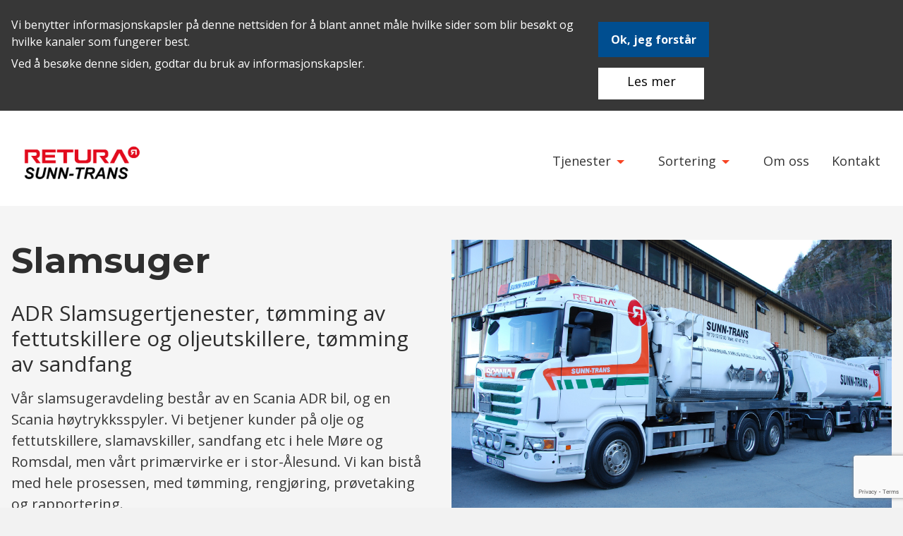

--- FILE ---
content_type: text/html; charset=UTF-8
request_url: https://sunn-trans.no/tjenester/slamsug-slamsuger-adr-slamsugertjenester/
body_size: 3943
content:
<!DOCTYPE html>
<html xmlns="http://www.w3.org/1999/xhtml" itemscope itemtype="https://schema.org/WebPage" lang="nb">
<head>
<script
  src="https://code.jquery.com/jquery-3.5.1.min.js"
  integrity="sha256-9/aliU8dGd2tb6OSsuzixeV4y/faTqgFtohetphbbj0="
  crossorigin="anonymous"></script>
<script src="https://sunn-trans.no/include/javascripts/bootstrap_karusell.js"></script>
<script src="https://kit.fontawesome.com/a2959268a6.js" crossorigin="anonymous"></script><link href="https://sunn-trans.no/style.css?v=1762652804" rel="stylesheet" type="text/css" media="screen" />

    			
<link rel="preconnect" href="https://fonts.gstatic.com">
<link href="https://fonts.googleapis.com/css2?family=Montserrat:ital,wght@0,100;0,200;0,300;0,400;0,500;0,600;0,700;0,800;0,900;1,100;1,200;1,300;1,400;1,500;1,600;1,700;1,800;1,900&display=swap" rel="stylesheet">
    			
<link rel="preconnect" href="https://fonts.gstatic.com">
<link href="https://fonts.googleapis.com/css2?family=Open+Sans:ital,wght@0,300;0,400;0,600;0,700;0,800;1,300;1,400;1,600;1,700;1,800&display=swap" rel="stylesheet">
<link href="//maxcdn.bootstrapcdn.com/font-awesome/4.2.0/css/font-awesome.min.css" rel="stylesheet" />

<title>Slamsuger</title>
<meta name="keywords" content="slamsuger, slamsuging, oljeutskiller, tømming av oljeutskiller, fettutskiller, tømming av fettutskiller, slamsug, kontroll av tank, kontroll av fettutskiller, vedlikehold av fettutskiller, drift av fettutskiller, drift av oljeutskiller, slamavskiller, spyling, høytrykksspyling, supersuger" />
<meta name="description" content="ADR Slamsugertjenester, tømming av fettutskillere og oljeutskillere, tømming av sandfang" />
<meta name="robots" content="INDEX,FOLLOW" />
<meta name="rating" content="General" />
<meta name="author" content="Sunnmøre Transport AS" />

<meta itemprop="name" content="Slamsuger" />
<meta itemprop="description" content="ADR Slamsugertjenester, tømming av fettutskillere og oljeutskillere, tømming av sandfang" />
<meta itemprop="image" content="https://sunn-trans.no/images/slamsugeradr.jpg" />



<meta property="og:url" content="https://sunn-trans.no/tjenester/slamsug-slamsuger-adr-slamsugertjenester/"/>
<meta property="og:title" content="Slamsuger"/>
<meta property="og:image" content="https://sunn-trans.no/images/facebook_slamsugeradr.jpg"/>
<meta property="og:description" content="ADR Slamsugertjenester, tømming av fettutskillere og oljeutskillere, tømming av sandfang"/>
<meta property="og:site_name" content="Sunnmøre Transport AS"/>






<link rel="icon" href="https://sunn-trans.no/favicon.ico" type="image/x-icon" />

<meta property="article:author" content="Sunnmøre Transport AS"/>
<meta property="article:publisher" content="Sunnmøre Transport AS"/>
<meta property="fb:admins" content=""/>




  <meta name="twitter:card" content="summary" />
    <meta name="twitter:site" content="" />
    <meta name="twitter:creator" content="" />
    <meta name="twitter:domain" content="" />
    <meta name="twitter:title" content="Slamsuger" />
    <meta name="twitter:description" content="ADR Slamsugertjenester, tømming av fettutskillere og oljeutskillere, tømming av sandfang" />
    <meta name="twitter:image" content="https://sunn-trans.no/images/slamsugeradr.jpg" />




<meta name="viewport" content="width=device-width, initial-scale=1, maximum-scale=1">
<meta http-equiv="Content-Type" content="text/html; charset=ISO-8859-1" /><!-- Google Tag Manager -->
<script>(function(w,d,s,l,i){w[l]=w[l]||[];w[l].push({'gtm.start':
new Date().getTime(),event:'gtm.js'});var f=d.getElementsByTagName(s)[0],
j=d.createElement(s),dl=l!='dataLayer'?'&l='+l:'';j.async=true;j.src=
'https://www.googletagmanager.com/gtm.js?id='+i+dl;f.parentNode.insertBefore(j,f);
})(window,document,'script','dataLayer','GTM-N8NZL22');</script>
<!-- End Google Tag Manager -->

</head>

<body>
<!-- Google Tag Manager (noscript) -->
<noscript><iframe src="https://www.googletagmanager.com/ns.html?id=GTM-N8NZL22"
height="0" width="0" style="display:none;visibility:hidden"></iframe></noscript>
<!-- End Google Tag Manager (noscript) --><div id="fb-root"></div>
<script async defer crossorigin="anonymous" src="https://connect.facebook.net/nb_NO/sdk.js#xfbml=1&version=v10.0&appId=615394408520314&autoLogAppEvents=1" nonce="5JfHKbyC"></script>




 

<div class="cookiesWrapper">

	<div class="cookies">
		
		<div class="col-xs-12 col-sm-12 col-md-8">
			<p>Vi benytter informasjonskapsler på denne nettsiden for å blant annet måle hvilke sider som blir besøkt og hvilke kanaler som fungerer best. </p>
<p>Ved å besøke denne siden, godtar du bruk av informasjonskapsler.</p>		</div>
		
		<div class="col-xs-12 col-sm-12 col-md-3 col-md-offset-1">
			
			<div class="">
				<form action="" method="post">
					
					<input type="submit" name="cookieok" value="Ok, jeg forstår" class="cookieConfirm" />
				
					<a href="https://sunn-trans.no/gdpr/" target="_blank" class="cookieReadmore">Les mer</a>
				
				</form>
			</div>
				
			
			
		</div>
		
	</div>
	
	

</div>






	<div class="pageWrapper">
					<div class="headerWrapper" id="header">
			<div class="header container-fluid">
				
									<div class="menuWrapper">
					<div class="menu container">
						 
<div class="top-menu navbar-fixed-top">
	
    <div class="container-fluid">
        <div class="row" >
			
			<nav class="navbar navbar-expand-lg col">
				<a class="navbar-brand" href="https://sunn-trans.no/">
					
                    	<img src="https://sunn-trans.no/images/sunn-trans-logo.png"  style="float:left; margin-right:1em;" alt=" logo" />

                    				
				</a>
				  
				<div class="menubutton navbar-toggler" type="button" data-toggle="collapse" data-target="#navbarSupportedContent" aria-controls="navbarSupportedContent" aria-expanded="false" aria-label="Toggle navigation">
					<div id="so-icon">
  						<span></span>
  						<span></span>
  						<span></span>
  						<span></span>
					</div>
				</div>
				  

			  	<div class="collapse navbar-collapse" id="navbarSupportedContent">
					<ul class="navbar-nav">
                    	
                        
                                                    <li class="dropdown">
                            
														<span	style="color: #333333;display: block;padding: 0.5rem 0rem 0;float:left;">Tjenester</span>
								
								
								<span class="dropdown-toggle caret" data-toggle="dropdown" role="button" aria-expanded="false"></span>
								
                            <ul class="dropdown-menu" role="menu">
                                
                                                                    <li><a href="https://sunn-trans.no/tjenester/container/">Containerbestilling</a></li>
								                                     <li><a href="https://sunn-trans.no/tjenester/gjenvinning-/">Gjenvinning</a></li>
								                                     <li><a href="https://sunn-trans.no/tjenester/miljokartlegging/">Miljøkartlegging</a></li>
								                                     <li><a href="https://sunn-trans.no/tjenester/slamsug-slamsuger-adr-slamsugertjenester/">Slamsuger</a></li>
								                             </ul>
                        </li>
						
                        
                    
                        
                                                    <li class="dropdown">
                            
														<span	style="color: #333333;display: block;padding: 0.5rem 0rem 0;float:left;">Sortering</span>
								
								
								<span class="dropdown-toggle caret" data-toggle="dropdown" role="button" aria-expanded="false"></span>
								
                            <ul class="dropdown-menu" role="menu">
                                
                                                                    <li><a href="https://sunn-trans.no/sortering/sorteringsveileder/">Sorteringsveileder</a></li>
								                                     <li><a href="https://sunn-trans.no/sortering/farlig-avfall-adr-risikoavfall-/">Farlig avfall</a></li>
								                             </ul>
                        </li>
						
                        
                    
                        
                                                        <li class="">
									
								
                                    <a href="https://sunn-trans.no/om-oss/" >
								        
										Om oss                                   
									</a>
									
                                </li>
                                                  
                        
                    
                        
                                                        <li class="">
									
								
                                    <a href="https://sunn-trans.no/kontakt/" >
								        
										Kontakt                                   
									</a>
									
                                </li>
                                                  
                        
                    					
					
                </ul>
			  </div>
			</nav>
			
			
			
			
			
			
			
			
			
			
			
		
            
  
    <!-- Collect the nav links, forms, and other content for toggling -->
            
        </div>
    </div><!-- /.container-fluid -->
</div>					</div>
					</div>	
				
						
			</div>
			</div>
    				<div class="contentWrapper" id="content">
			<div class="content container-fluid">
				
									<div class="innledningWrapper">
					<div class="innledning container Article">
						
<section class="row">
	
	<div class="col-12 col-xs-12 col-sm-12 col-md-12 col-lg-6 innledning-tekst">

		
			<h1 style="margin-right: 30px;">Slamsuger</h1>

		
		
			<h2 style="margin-right: 30px;">ADR Slamsugertjenester, tømming av fettutskillere og oljeutskillere, tømming av sandfang</h2>

		
		<div style="margin-right: 30px;">
			
				<p>Vår slamsugeravdeling består av en Scania ADR bil, og en Scania høytrykksspyler. Vi betjener kunder på olje og fettutskillere, slamavskiller, sandfang etc i hele Møre og Romsdal, men vårt primærvirke er i stor-Ålesund. Vi kan bistå med hele prosessen, med tømming, rengjøring, prøvetaking og rapportering. </p>
<p><strong><br /></strong></p>
<p><strong>Vi tilbyr:&nbsp;</strong></p>
<p>- Tømming, kontroll og vedlikehold av fettutskiller<br /></p>
<p>- Tømming, kontroll og vedlikehold av oljeutskiller<br /></p>
<p>- Tømming og rengjøring av tank</p>
<p>- Tømming og rengjøring av sandfang og evt slamkummer</p>
<p>- Prøvetaking</p>
<p>- Rapportering</p>
<p>- Høytrykksspyling</p>
<p>&nbsp;</p>
<p>Du kan nå oss på vakttlf <a href="tel:47475715">47475715 </a>utenom åpningstid ved behov. </p>
<p>&nbsp;</p>
					</div>

	</div>

	<div class="col-12 col-xs-12 col-sm-12 col-md-12 col-lg-6 innledning-image">
	
					<div class="header-image">
    			<div class="image-div">
        			<img class="innledning-image" src="https://sunn-trans.no/images/slamsugeradr.jpg" alt="Slamsuger">
		
		
					<p class="description">
										</p>
				</div>	
		
			</div>
	</div>



</section>




	
	
	

</div>					</div>
					</div>	
				
								<div class="tekstfelt2Wrapper">
					<div class="tekstfelt2 container Article">
						 
	<div class="Article">
		<h2 style="text-align: center;">Ta kontakt for bestilling</h2>
<p style="text-align: center;">Ring 70121200 eller benytt kontaktskjemaet for bestilling.</p>
<p>&nbsp;</p>
<form id="form" action="https://sunn-trans.no/takk/" method="POST">
<p>Fornavn:<br /><input type="text" name="Fornavn" Placeholder="Fornavn" class="form-control" size="50" required /><br /></p>
<p>Etternavn:<br /><input type="text" name="Etternavn" Placeholder="Etternavn" class="form-control" size="50"  required /></p>
<p><input type="tel" name="Telefon" Placeholder="Telefonnummer" class="form-control" size="15"  required /></p>
<p><input type="mail" name="Epost" Placeholder="E-post" class="form-control" size="50"  required /></p>
<p>Melding:<br /><textarea name="Henvendelse" class="form-control so6textarea" placeholder="Din beskjed" rows="8" cols="50"></textarea></p>

						<input type="text" name="contact" value=" " id="spam1" />
						<input type="text" name="Name" value=" " id="spam2" />
						<input type="text" name="Email" value=" " id="spam3" />
						<input type="text" name="Phone" value=" " id="spam4" />
						<input type="text" name="Url" value=" " id="spam5" />
						<input type="text" name="Message" value=" " id="spam6" />
						
						<input type="text" name="VisitTime" value="0" id="spam7" />
						<input type="text" name="NewVisitor" value="" id="spam8" />
						<input type="text" name="Time" value="1762652804" id="spam9" />

						<input type="hidden" name="siteId" value="27097"/>
						
						<input type="hidden" value="tjenester/slamsug-slamsuger-adr-slamsugertjenester" name="Type" />
						<input type="hidden" value="tjenester/slamsug-slamsuger-adr-slamsugertjenester" name="FraSide" />
						<input type="hidden" value="yes" name="nyhenvendelse" />
						<button name="nyhenvendelse" class="btn so1 g-recaptcha" data-sitekey="6LdketYiAAAAAHolZfCxAUs01yBUvoekazlHlPPR"data-callback='onSubmit' data-action='submit'>SEND</button>	</div>

					</div>
					</div>	
				
								<div class="pushWrapper">
					<div class="push ">
											</div>
					</div>	
				
						
			</div>
			</div>
    				<div class="footerWrapper" id="footer">
			<div class="footer container-fluid">
				
									<div class="footerContentWrapper">
					<div class="footerContent container">
						
<div>
 
    <div>
        <div class="boxes ">
     
			
			
			
	  
            <div class="logo col-12">
			    <img src="https://portal.sorentio.no/kundemapper/sunn-trans/images/logo_retura_sunn-trans_hvit.png"/>
            </div>
			
			
				  
  	<div class="col-12" id="company">
		
				
        		
		
		
				
		 	            	<p>Sunnmøre Transport AS</p>
           			
			        		<p><a href="mailto:container@sunn-trans.no">container@sunn-trans.no<br /><br /></a></p>
					
			        		<p>+47 70 12 12 00</p>
      				
		
        	            	<p>Flatholmvegen 39</p>
           	        
					<p>
        		            		6002            	            	
				Ålesund			</p>
      	        
		

       

                	<p><br />NO 939 940 189 MVA</p>
        	</div>
			
			                     <div class="col-xs-12 col-sm-4">
                                            </div>
                			
			
	
                                <div class="col-xs-12 col-sm-4">
                                            </div>
                                    <div class="col-xs-12 col-sm-4">
                                            </div>
                                    <div class="col-xs-12 col-sm-4">
                                            </div>
                        </div>
    </div>
    <div class="text-line-bottom row">
       
        <div class="col-sm-12 col-md-12">Nettside av Sorentio. Et <a href="https://sorentio.no/">reklamebyrå i Ålesund</a>. </div>
    </div>

</div>					</div>
					</div>	
				
						
			</div>
			</div>
    	  
	</div> 
<script type="text/javascript" src="https://sunn-trans.no/javascripts.js"></script>




<script src='https://www.google.com/recaptcha/api.js'></script>
	
	
</body>
</html>


--- FILE ---
content_type: text/html; charset=utf-8
request_url: https://www.google.com/recaptcha/api2/anchor?ar=1&k=6LdketYiAAAAAHolZfCxAUs01yBUvoekazlHlPPR&co=aHR0cHM6Ly9zdW5uLXRyYW5zLm5vOjQ0Mw..&hl=en&v=naPR4A6FAh-yZLuCX253WaZq&size=invisible&sa=submit&anchor-ms=20000&execute-ms=15000&cb=7nrb59qkzugu
body_size: 44904
content:
<!DOCTYPE HTML><html dir="ltr" lang="en"><head><meta http-equiv="Content-Type" content="text/html; charset=UTF-8">
<meta http-equiv="X-UA-Compatible" content="IE=edge">
<title>reCAPTCHA</title>
<style type="text/css">
/* cyrillic-ext */
@font-face {
  font-family: 'Roboto';
  font-style: normal;
  font-weight: 400;
  src: url(//fonts.gstatic.com/s/roboto/v18/KFOmCnqEu92Fr1Mu72xKKTU1Kvnz.woff2) format('woff2');
  unicode-range: U+0460-052F, U+1C80-1C8A, U+20B4, U+2DE0-2DFF, U+A640-A69F, U+FE2E-FE2F;
}
/* cyrillic */
@font-face {
  font-family: 'Roboto';
  font-style: normal;
  font-weight: 400;
  src: url(//fonts.gstatic.com/s/roboto/v18/KFOmCnqEu92Fr1Mu5mxKKTU1Kvnz.woff2) format('woff2');
  unicode-range: U+0301, U+0400-045F, U+0490-0491, U+04B0-04B1, U+2116;
}
/* greek-ext */
@font-face {
  font-family: 'Roboto';
  font-style: normal;
  font-weight: 400;
  src: url(//fonts.gstatic.com/s/roboto/v18/KFOmCnqEu92Fr1Mu7mxKKTU1Kvnz.woff2) format('woff2');
  unicode-range: U+1F00-1FFF;
}
/* greek */
@font-face {
  font-family: 'Roboto';
  font-style: normal;
  font-weight: 400;
  src: url(//fonts.gstatic.com/s/roboto/v18/KFOmCnqEu92Fr1Mu4WxKKTU1Kvnz.woff2) format('woff2');
  unicode-range: U+0370-0377, U+037A-037F, U+0384-038A, U+038C, U+038E-03A1, U+03A3-03FF;
}
/* vietnamese */
@font-face {
  font-family: 'Roboto';
  font-style: normal;
  font-weight: 400;
  src: url(//fonts.gstatic.com/s/roboto/v18/KFOmCnqEu92Fr1Mu7WxKKTU1Kvnz.woff2) format('woff2');
  unicode-range: U+0102-0103, U+0110-0111, U+0128-0129, U+0168-0169, U+01A0-01A1, U+01AF-01B0, U+0300-0301, U+0303-0304, U+0308-0309, U+0323, U+0329, U+1EA0-1EF9, U+20AB;
}
/* latin-ext */
@font-face {
  font-family: 'Roboto';
  font-style: normal;
  font-weight: 400;
  src: url(//fonts.gstatic.com/s/roboto/v18/KFOmCnqEu92Fr1Mu7GxKKTU1Kvnz.woff2) format('woff2');
  unicode-range: U+0100-02BA, U+02BD-02C5, U+02C7-02CC, U+02CE-02D7, U+02DD-02FF, U+0304, U+0308, U+0329, U+1D00-1DBF, U+1E00-1E9F, U+1EF2-1EFF, U+2020, U+20A0-20AB, U+20AD-20C0, U+2113, U+2C60-2C7F, U+A720-A7FF;
}
/* latin */
@font-face {
  font-family: 'Roboto';
  font-style: normal;
  font-weight: 400;
  src: url(//fonts.gstatic.com/s/roboto/v18/KFOmCnqEu92Fr1Mu4mxKKTU1Kg.woff2) format('woff2');
  unicode-range: U+0000-00FF, U+0131, U+0152-0153, U+02BB-02BC, U+02C6, U+02DA, U+02DC, U+0304, U+0308, U+0329, U+2000-206F, U+20AC, U+2122, U+2191, U+2193, U+2212, U+2215, U+FEFF, U+FFFD;
}
/* cyrillic-ext */
@font-face {
  font-family: 'Roboto';
  font-style: normal;
  font-weight: 500;
  src: url(//fonts.gstatic.com/s/roboto/v18/KFOlCnqEu92Fr1MmEU9fCRc4AMP6lbBP.woff2) format('woff2');
  unicode-range: U+0460-052F, U+1C80-1C8A, U+20B4, U+2DE0-2DFF, U+A640-A69F, U+FE2E-FE2F;
}
/* cyrillic */
@font-face {
  font-family: 'Roboto';
  font-style: normal;
  font-weight: 500;
  src: url(//fonts.gstatic.com/s/roboto/v18/KFOlCnqEu92Fr1MmEU9fABc4AMP6lbBP.woff2) format('woff2');
  unicode-range: U+0301, U+0400-045F, U+0490-0491, U+04B0-04B1, U+2116;
}
/* greek-ext */
@font-face {
  font-family: 'Roboto';
  font-style: normal;
  font-weight: 500;
  src: url(//fonts.gstatic.com/s/roboto/v18/KFOlCnqEu92Fr1MmEU9fCBc4AMP6lbBP.woff2) format('woff2');
  unicode-range: U+1F00-1FFF;
}
/* greek */
@font-face {
  font-family: 'Roboto';
  font-style: normal;
  font-weight: 500;
  src: url(//fonts.gstatic.com/s/roboto/v18/KFOlCnqEu92Fr1MmEU9fBxc4AMP6lbBP.woff2) format('woff2');
  unicode-range: U+0370-0377, U+037A-037F, U+0384-038A, U+038C, U+038E-03A1, U+03A3-03FF;
}
/* vietnamese */
@font-face {
  font-family: 'Roboto';
  font-style: normal;
  font-weight: 500;
  src: url(//fonts.gstatic.com/s/roboto/v18/KFOlCnqEu92Fr1MmEU9fCxc4AMP6lbBP.woff2) format('woff2');
  unicode-range: U+0102-0103, U+0110-0111, U+0128-0129, U+0168-0169, U+01A0-01A1, U+01AF-01B0, U+0300-0301, U+0303-0304, U+0308-0309, U+0323, U+0329, U+1EA0-1EF9, U+20AB;
}
/* latin-ext */
@font-face {
  font-family: 'Roboto';
  font-style: normal;
  font-weight: 500;
  src: url(//fonts.gstatic.com/s/roboto/v18/KFOlCnqEu92Fr1MmEU9fChc4AMP6lbBP.woff2) format('woff2');
  unicode-range: U+0100-02BA, U+02BD-02C5, U+02C7-02CC, U+02CE-02D7, U+02DD-02FF, U+0304, U+0308, U+0329, U+1D00-1DBF, U+1E00-1E9F, U+1EF2-1EFF, U+2020, U+20A0-20AB, U+20AD-20C0, U+2113, U+2C60-2C7F, U+A720-A7FF;
}
/* latin */
@font-face {
  font-family: 'Roboto';
  font-style: normal;
  font-weight: 500;
  src: url(//fonts.gstatic.com/s/roboto/v18/KFOlCnqEu92Fr1MmEU9fBBc4AMP6lQ.woff2) format('woff2');
  unicode-range: U+0000-00FF, U+0131, U+0152-0153, U+02BB-02BC, U+02C6, U+02DA, U+02DC, U+0304, U+0308, U+0329, U+2000-206F, U+20AC, U+2122, U+2191, U+2193, U+2212, U+2215, U+FEFF, U+FFFD;
}
/* cyrillic-ext */
@font-face {
  font-family: 'Roboto';
  font-style: normal;
  font-weight: 900;
  src: url(//fonts.gstatic.com/s/roboto/v18/KFOlCnqEu92Fr1MmYUtfCRc4AMP6lbBP.woff2) format('woff2');
  unicode-range: U+0460-052F, U+1C80-1C8A, U+20B4, U+2DE0-2DFF, U+A640-A69F, U+FE2E-FE2F;
}
/* cyrillic */
@font-face {
  font-family: 'Roboto';
  font-style: normal;
  font-weight: 900;
  src: url(//fonts.gstatic.com/s/roboto/v18/KFOlCnqEu92Fr1MmYUtfABc4AMP6lbBP.woff2) format('woff2');
  unicode-range: U+0301, U+0400-045F, U+0490-0491, U+04B0-04B1, U+2116;
}
/* greek-ext */
@font-face {
  font-family: 'Roboto';
  font-style: normal;
  font-weight: 900;
  src: url(//fonts.gstatic.com/s/roboto/v18/KFOlCnqEu92Fr1MmYUtfCBc4AMP6lbBP.woff2) format('woff2');
  unicode-range: U+1F00-1FFF;
}
/* greek */
@font-face {
  font-family: 'Roboto';
  font-style: normal;
  font-weight: 900;
  src: url(//fonts.gstatic.com/s/roboto/v18/KFOlCnqEu92Fr1MmYUtfBxc4AMP6lbBP.woff2) format('woff2');
  unicode-range: U+0370-0377, U+037A-037F, U+0384-038A, U+038C, U+038E-03A1, U+03A3-03FF;
}
/* vietnamese */
@font-face {
  font-family: 'Roboto';
  font-style: normal;
  font-weight: 900;
  src: url(//fonts.gstatic.com/s/roboto/v18/KFOlCnqEu92Fr1MmYUtfCxc4AMP6lbBP.woff2) format('woff2');
  unicode-range: U+0102-0103, U+0110-0111, U+0128-0129, U+0168-0169, U+01A0-01A1, U+01AF-01B0, U+0300-0301, U+0303-0304, U+0308-0309, U+0323, U+0329, U+1EA0-1EF9, U+20AB;
}
/* latin-ext */
@font-face {
  font-family: 'Roboto';
  font-style: normal;
  font-weight: 900;
  src: url(//fonts.gstatic.com/s/roboto/v18/KFOlCnqEu92Fr1MmYUtfChc4AMP6lbBP.woff2) format('woff2');
  unicode-range: U+0100-02BA, U+02BD-02C5, U+02C7-02CC, U+02CE-02D7, U+02DD-02FF, U+0304, U+0308, U+0329, U+1D00-1DBF, U+1E00-1E9F, U+1EF2-1EFF, U+2020, U+20A0-20AB, U+20AD-20C0, U+2113, U+2C60-2C7F, U+A720-A7FF;
}
/* latin */
@font-face {
  font-family: 'Roboto';
  font-style: normal;
  font-weight: 900;
  src: url(//fonts.gstatic.com/s/roboto/v18/KFOlCnqEu92Fr1MmYUtfBBc4AMP6lQ.woff2) format('woff2');
  unicode-range: U+0000-00FF, U+0131, U+0152-0153, U+02BB-02BC, U+02C6, U+02DA, U+02DC, U+0304, U+0308, U+0329, U+2000-206F, U+20AC, U+2122, U+2191, U+2193, U+2212, U+2215, U+FEFF, U+FFFD;
}

</style>
<link rel="stylesheet" type="text/css" href="https://www.gstatic.com/recaptcha/releases/naPR4A6FAh-yZLuCX253WaZq/styles__ltr.css">
<script nonce="u480qNjquCROks_VPXeFuQ" type="text/javascript">window['__recaptcha_api'] = 'https://www.google.com/recaptcha/api2/';</script>
<script type="text/javascript" src="https://www.gstatic.com/recaptcha/releases/naPR4A6FAh-yZLuCX253WaZq/recaptcha__en.js" nonce="u480qNjquCROks_VPXeFuQ">
      
    </script></head>
<body><div id="rc-anchor-alert" class="rc-anchor-alert"></div>
<input type="hidden" id="recaptcha-token" value="[base64]">
<script type="text/javascript" nonce="u480qNjquCROks_VPXeFuQ">
      recaptcha.anchor.Main.init("[\x22ainput\x22,[\x22bgdata\x22,\x22\x22,\[base64]/cFtiKytdPWs6KGs8MjA0OD9wW2IrK109az4+NnwxOTI6KChrJjY0NTEyKT09NTUyOTYmJnIrMTxXLmxlbmd0aCYmKFcuY2hhckNvZGVBdChyKzEpJjY0NTEyKT09NTYzMjA/[base64]/[base64]/[base64]/[base64]/[base64]/[base64]/[base64]/[base64]/[base64]/[base64]/[base64]/[base64]/[base64]/[base64]\x22,\[base64]\x22,\x22wqwmwrk8w7JARsO5YwBUCjUgw6DDvxbDmMO+BiwGSmkxw6fCvk1yTV5BHVjDiVjCsj0ydHo2wrbDi23CmSxPW3IUWGIGBMK9w64bYQPCl8KUwrEnwqMyRMOPI8KtChJEOMO4wox+wrlOw5DCk8ODXsOEKFbDh8O5E8KFwqHCowt9w4bDv2vCnSnCscOIw4/[base64]/CscO0w7QvUMKAwqHDn8K2FcOhwoTDmcOTwozCnTrCuXxUSGrDvMK6BWVYwqDDrcKrwptZw6jDtsOOwrTCh3deTGs0wqUkwpbCpDc4w4YDw4kWw7jDgsOkQsKIQ8O3wozCusK9wpDCvXJfw5zCkMOdfgIcOcKgHCTDtQfCsTjCiMK/asKvw5fDpsOWTVvCmsKNw6ktLMKFw5PDnFDCnsK0O37Dv3fCnAvDpHHDn8O/[base64]/NsKOw6zCisKOwqLCkw4VHcKEcHxEw6BAwr5SwqYgw7pgw5/DgE4qG8OmwqJ9w5hCJWM3wo/DqC/DicK/[base64]/CuXY+elfDvMKwZcONwo4DwoFMIxd6w4/Cs8KRBMKdwopmwovCtMK0Y8OwSCwSwqw8YMK0wpTCmR7CocOiccOGd2rDp3dIAMOUwpMnw63Dh8OKCERcJUNvwqR2woo8D8K9w78nwpXDhHhjwpnCnlx0wpHCjgBwV8Otw4PDv8Kzw6/DiSUKLmLCvMOrbxxWesKTDQ/Cn17ClsOZXiHChT8ZCnTDmRbCuMOzwobDscO7PmbCqC49wp/DuHlAwp/CvsO6w6hRwpTDiBlgCD/DhsOAw4VNC8OPwrbDiH3DnMOfGAXCt2NywovClMKXwp06wpZHOcK0MGFsTsKXwr8hTMO/ZsOFwrvCmcOrw7nDlABLJcK8V8KSdTXCgl5owqkHwpI1XcORwp3CuQfCkXlCfcKbfcKVwootO0MzJw8LfcKUwrHCvjbDosKhwo3DnCAlDAUKahVQw5ALw63DrVNowo/[base64]/aMO6w5vCgMKFwpPCv8K9wqzCrUQ2wp8kJzzCgUQBJ1/[base64]/[base64]/DnHs+HBjCl0FbwrUywrzCq1jCrANEw69zwqrCml/Dt8KPGMKCwqzCqjRAw7XDkkh4V8KPWWwYw496w7QIw7pfwpFlRcKxOcO3csOjZMOwEsOPw6nDkXfDugvCk8K5wpTCusK6SznClzIGwo7Dm8KJwrDCiMKBCgJgwppUwpbCpSsvK8KQw4PChj0+wr5ywrAYZcOEwpnDrE5SZA9dG8KqCMOKwoplOMOUWF7DjMKrJMO/LcOWw7MuUMO5JMKDw4xVRz7CnCnCmzM5w5AyQQ7DsMKZXMKewoYXTsKfS8KjB2XCqMODaMKUw7PCrcKPE21pwoN3wofDsEVKwp/[base64]/DgsKcWsObOsKeeMKEZxhbwo0QWMOlMWnCicObXDrDrXvDlS1pXsKEw7cWwoV7wqp+w6xKwoNCw512Ln86wqJ3w7dTaxbDtsOAL8KyccKaEcKzVcO4WSLDkBIQw6pJRzHCl8OFAl1RGcKfQQ/DtcO2c8KUw6jDu8KhWVXDjcKEARHCm8O7w67CjMOzwrM1dsOCwp42J1rCiCvCrVzCicOKX8KRF8OJY1JWwojDlytZwpXCt2p9csOZwogcHH4mwqTCjcOiR8KacBZOX1DDlcOnw4ZKw6jDukTCtV/ClgvDsVlKwoHDg8Kow5IGAMO9w6fCusK0w74uc8KewozCvcKYYMORQcOdw4IaHD1bw4rDgGDCi8K0bsOmw6ISwqB7A8O/[base64]/fcKgwpXDsMOqw5AxRn7DvxXDiMODRnXDvj5uGsKuI3zDpMOmesO0JMOdwq1uP8Kuw5/Cg8O3w4DCtHJkdAjDoR0cw451woshXcOnwqTCscKzwrkcw5rCnHoFw5zCgMO4wpbDqH1WwoF5wp8OEMK9w7bDoijCs3LDmMOJccK7wp/DnsKDU8KiwrXCkcOLw4Ilw50SfHTDncK7CChuwobCvcOzwqfDk8Oxwrd5wofCgsOQwqwKwrjCrcO3w6XDoMOIcBJYeTfDhsKUJcK+QjbDtj09BVnCigc1w4bCrh7Dl8OowrEkwroAWUd6ZcK6w5EwB0RUwrXCvhElw5HDhcOMeiF4wr86w5LDiMKMFsO/wrTDl1IYw4nDvMOGAjfCosKOw7PCnxoFJXBWw7R0EsK4ViLCojrCtMO9NsKqOcK/wq7DqQ/CosKnNMKJwonDh8KTLsOawqYzw7XDixMFcsK1w7R8Pi3CtmjDjsKCwrHDvsO6w7RJwoXCn1xAZsOEw6NywoFHw6syw5fCuMKbJ8Kgw4vDp8K5U1JrRl/DkxNPK8OTwoo3W0A3XR/DhnfDvsOMw7wBFcKxw5ARIMOGw5zDl8KjecKgwrJ2wqdUwq3Ct2PCoQfDtMOYAcKSe8O2wojDlEN8NHMxwqnDmcOZesOxwqkDd8OdITPClsKSw6zCpDPCn8Kgw63CocOtHMKLfBxnccKqBCIVwpF/w5zDvBBAwo5Iw54sQSLDtcKpw4V9NsKfwoHDozgKKsKkw4vDnGjDlgg3w5JYw4wsJ8KhaEppwq/[base64]/Cs8OxBwdIT8KQw5PCtcOEFlcKa8KqwpZxwp7CrinCpsOKw7VGXsKHfMOlFsKrwqnCj8OWXXJLw5Uzw7Ixwr7Cj1DClMK0EMOiwrnDniQCwo06wqhFwqhxwpbDj3fDp1PCn3tOw6LCvMOAwoDDl0jCosOkw4bDvxXCuQXCoQ/[base64]/[base64]/[base64]/DrcK7wpHCssKKHXMbw4DDs8OiMlfChMK6w5vDhcOfwrbDtsOBw4MSw47CqsKNYMOhUMOcAy3DjGjChsKDbjPChMOvwqvCtsK0DE0/[base64]/w7F6M1t+wpVuPcKOw4QAwrFYLALDjMO4w5vCmMOlw71NOArDphdrA8OMXMKqw7c3wrnDs8O5H8OGw5rDm07DvxTCghLCukrDpcKhCmTDmAtpO2LCk8OhwqDDocKVwr/CmsKZwqrDnh9bRHtOwq3DkxtxVVI0Ox8Vb8OJw6jCqTUVwrnDrz1nwpZ3W8KUWsObwrfCu8OjSArCvMKfIXpHwrXCiMOjQXwQw4BiasOrwpLDtcOLwpQ1w4hbw7jCp8KUBMOGDk4/NcOOwpAIwo7Ct8KKasOnw6HDslrDisOlS8KuYcKYw61Xw7XDmjR4w5/DkcOJwovDqHTCgMOcQ8K5Lm5APRwZWyFmw61YXcKWLMOGw4TCu8KFw4fDvjfCqsKeBnPCrH7CusOGwpJELCIUwo9Rw7Jsw7PCt8Ozw4DDhcKJIMOTUmUQw5QkwqVUwrgxw6zDnMO9VTjCrcKrTj7CiGbCslzCgsOZwobCmMKZdMKRSMOCwpttMMOVAcK7w4M2IX/DrXzDrMOcw5LDikEXN8K2w6MfTHkbfBcsw7zCrQjCjFoCCAbDgVLCicKPw4vDu8OCwoHCt3Zuw5jDuQDDlsO2w5bCunVew64YLMOXw6rCpEcrwr/[base64]/[base64]/DiHxzEcO2fMKPGMK5wrjDl8OZQ8KeJMKrw4TCh3PDsUPCmRvCtcKcwoHCusK9IHnCqUJGWcOGwqzCjElBZkNQeXtWT8Oqwox7AjUpJUxqw7sww7ITw6h/M8KswrkzL8OGwpU+wp7DgMOjA3wBICzCnwBewr3CnMOUNHgiwptuCMOgw67Cp1bDkWN3w5IlNsKgHsKpITfDqAjDlcO6w47DgMKVZT8jdXNUw4gUwrwuwrTDoMOzH2LCmcKKw7BxPh16w7lAw5nCuMO0w7kpH8KxwpDDgzLDsAVZAcK1w5Y+CsO/SRPDm8KYwp8uwoXCmMK1HAbDhMO8wrA8w6sUw7DCgBEiWcKdMAU0dh3Ch8OuMVkNwoDDl8K5OMOAw7rCqzUfG8K9YMKBw5rCr3AWaW3CrjpofMO4TMKrw7MJeDvDlcOvSxBnfVtHGTYYIcOzPD7DugvDkB4kwpDCjStQwp5ww77Cgl/DunRfT0TCv8OpXmfCln8hw4PChh7Cm8KGDcKmMzQhw6nDoWrCuEN0wqPCu8OZBsOGEsKJwqbCscO9PGEHK07Cg8OnHynDm8KOFsKKecK/YQPCinVVwoLCgyHCsHzDnhgdw6PDo8KRwo/DimZ6QMOQw5gyKyotwq57w4IKKsOGw70Zwo0rCUtAw41lXsOPwoXDhcONw45xG8Ocwq/CkcKDwrxyAWbCtsKlTsK+QTDDjwE3wqjDtGPCjAhFw4zCiMKZCMKUJS3CmsKewr0UMMOVw4PDoAIEwpkxE8OIHcOrw5/Dl8O+HMKfw5R8W8OdNsOpA2pUwqrCvwvDtiLDlGjCtVPDsn1TWHRdRRJkw7nDucOUwowgX8Kmf8Kjw4DDs0rCvMKxwoEjPMK/XlMnw6Iow4YAasO9ACMyw4NzCMO3a8O0XBvCoEZlWsONG2fDqhVjJ8OQQMK0wooIOsOmUsOwTMOrw4UVcCERYBnDrmLCthnCiXhDMVXDi8K8wpfDhsKFJzPCnGPCmMO0w67DuTLDrMOVw4x0YAHCgE9bN0XCjMK6X0xJw5bClcKIaVY+b8KoUW/[base64]/wrjDkTDCg8Oywo1Fw6DCr2cow6HDkDoXRcK9XVzDuU/DkCfDnAnCm8K7w5cMaMKDXMOMG8KABsODwpnCrMKVw4FFw4klwppmVnjDgWDDh8ONScOdw5gsw5jDiU3CicOoCnUrGMKSL8O2C2zCssOnF2QEcMOZwoRTNGHCmkxvwq0KacKWEGgow43Dv3vDkcOnwr9VCMOZwofCuVsvw4V5fsOxRRzCtB/DsE4UZlnCn8KDw6TDvCJfbTogF8KxwpYTwrFcw5HDoEUPBzDDkS/[base64]/DmH8EccKtw4UewosDw6Bwfl/Cr8OlVn0cMsKjD2tzwrFQHHzCr8OxwoEXbsKQwpU1woPCnMOow7c5w6DCsRPCh8O0w7kPw4TDiMKOwrBfwqIHcMK8PcKVMhJTwrHDkcOnw7nDtw/DjUMpwprDljoYKMKFXUhqwotbwr9hEwjDgWZbw7Nvw6PChMKLwoPCvHlyJsKPw7/CvcKyMsOuKcKpw48WwqLCkcOnZsORe8OCa8KYLg/CtAxRw7fDvcKvw5vDuzvCjcOlw4RTCFXDgHEsw5FvYQTCnn3CvMKlf3wrCMKCHcKCwoHDvxp+w7TDghPDvQzDjcKEwoIuU3zCtMKzXE5zwrAhwqE+w6/CkMKCVBlDwrPCocKpw4APTn7CgsKpw57CgGQzw4vDj8KpYRZuP8OHS8Oyw5vDvgnDksKWwr3CtcOCXMOUZMK6KMOow4/CsRrDnnJJwo7DskVSOxJWwroqR3c6wqbCqmXDscKEL8KVb8KWUcKQwrbCn8KOTMOzwqrChsODfsOywqvDsMOYOxzDjXbDgXnDqApjKAocw5bDvi3CpcOCw4XCscOzwqVENMKOwoVbEDh9wopEw4AUwpjDlUUMwqrCqA4TNcO4wojCsMK3SU/DmsOGAMKZG8KFako+TnXDtMKTCcKswoBRw4vCnh5KwoYWw4rDmcK8U2VURCEbwpvDnRXCv0TDq0nCn8ORDcKow7zCszfDkcKDZSTDlwFow7E5RMKAw6LDtMOvNsOywr3CjcKCB37CoGfCqRPCuW3DoQk0w4U/R8O+XsO+w4okI8Kkwr3CuMKmw48bEnLDq8OYABIZKcOWOcOoWDrCom7CiMOZw6hZHUDCgiVwwooyOcOGWmRbwpDCgcOMGcKpwpXCsStZFcOscnEDecKbXSbDnMK3V3TDiMKlwoxNTMKlw53CpsO/I3whWxXDv00NWcKXTjTCqsOZw6DCuMOoB8O3w7dPUMOIY8KDCzAfGm/CrwN/[base64]/LMKDC2gfwqrCjcOuworCqsKff0IqwrHDh8KMw4tlZ3nCrsOlwr9jA8KTSlp3PMKleQRKwp9VC8OYNDJMUcKLwrRwE8KMGBjCoURHw7ttwq7CjsO0wo3CoyjCkcK3IMOiwqbCkcK4JTPDqsK7wq7CrzfCiGslw7zDgCwBw7lsPDrClcKGw4bDoG/CijbCh8Kqwpscw6kuw5Mywp8swqXDijwYBsOkfMOPw53DoS1bw7wiwpgtdcK6wrLCkCnDhMKEIMO2IMK/woPDkQrDjAxbw4/CqcOAw7cpwp9Aw4/Cv8ONbAjDoVtzGhfCrDHCux3ChjB0PwDCmMKdNVZSwojChF/DhsOUBMKXMFVxOcOjf8KPw7PCkGLCl8KCNMKgw6HDo8Ktw4NcYHbCvcK2w7N/wpfDh8OXPcKuX8KzwpnDvsOcwpMaZMOPJcKxDcOfw6Yyw4RgFF4lBkrCt8KLVFrCu8OUwo94w7PDtcOjbE/DplBWwo/CqQViF0AbcsKUesKASFVpw4vDk1dFw5zCuyh+BsKdfgjDj8OUw5Inwp8Lw4kqw6/Ck8KUwqPDqxDCkGVLw4pbQMOtdmzDo8ODMcKyLwzDpCU2w6rCt0DCl8O7w6jCjl1dPibDu8Kqw6ZHc8KWwq9rwprDsxrDvjYSw6Ixw7s+wrLDjHdmw6QkJsKOWysASGHDtMOlYh/CisOSwqQpwqV7w7XDu8OYwqMdS8O5w5lYZxvDl8Kew5ITwrp+ecOowroCCMK9wo7Dn2XCk3LDtsOZw5JdJHxxw4RQZ8KWUSINwqMYP8KtwqjCnj9tHcK8GMKHWsKZBcOUFS/Di0HDhMKsYsO8KUFxw5VYISbDhsO7wpsYacK1LcKJw6nDuDjChR/DggVZEMKdOsKUw5zDnX/ChTxdezzDrDE7w7wQw49Kw4DClUPDhMOrFDjDnsOxwq5FH8K0wrDCpGbCv8KWwoIIw4QCUsKgJ8OvDsK8ZsOrP8OxbGrCs0nCnsOLw77DpznCoAUUw64yGAfDhcKUw7bDucOebEDDiALDpMKGw5rDmm1DA8K8w5d9woHDhWbDhsKFwr8IwpMLbkHDgSk+dx/Cm8O6VcOUQsKIwq/DimkpPcOGwpgqwqLCk3ogcMOZwrwnwqXDscKXw5llwo0zEw1/w4QFFSLDqMO8wpQpw7XCuRUEwrpAS3ppA17CoGI+wonDmcKONcKNNsOMejzCiMKDwq3DsMO9w7xuwrxlBn/CvCrDiE55woPDtzgtITXCrlV/D0ADw6LDisKZw5dbw6jCvcOEU8OWNcK+AMKsZn1owo/CggvCvA/Cpx3DsVrDusKNOMOJdEkRO3l0b8OSw7d7w69FAMK8wqXDtjE4PSNVwqDCsyNScQ/CsHMLwqXCmkQmEcK+NMKDwp/DlBFTwr92wpLChcKiwpLDviAHwoUIw59HwobCpBJMwoxGNzgTw6s0KMOiwrvDiVFPwrgkOsOew5LCn8O1wo/Dpn5SdCUPLBfDnMKfZQ/CqQZ0e8KnPsObwoorw5jDl8O3AFx4bMKoRsOnAcOEw7IQwrrDmsOnOcK2NcO2w7JtQiFrw6B7wr96amQSNEnDtcK5eXPCicKgwovCqkvDncKfw5TCqSQXfzQRw6fDi8OZHT4Qw5BvEhh/[base64]/Dph94RMOZwqBdwo7DmMKAw69QwogfOcOoYcOpPSHCscOFw5J2FMOXw61GwpvCig/DpsKvfDTDs2t1ZRLCvcOMWsKZw78Rw7DDr8OVw6HCmcKKLcKawpZOw4HDpxXCjcKQwq7DisK0wodjwoR/[base64]/DvRJ5GcKVwrI+DMOAw7JYU8KjVsKAQ0FYwofDrMOywo3CpUsPwol7wqbDghbCr8KldVUyw4RZw4cVGBvDo8K0f2jChWgRw4FNwq0AZcOVETQ9w5LCvsKBM8Kkw4pzw7VrcC1YZyTCsAEqBMOLRBjDmMOvQMKRSEo7JcOFAsOqw5/DnBXDtcOAwqE3w6pGPllXw53ClwwTasOQwq8XwoDCj8KWKWs/w6DDmCN/[base64]/ClMOhw47Dp8K3IXXDoGfCqnHDm13CtcKgEVPDjVIFYMKHw7c5N8KaXMKmwoxBw67CkHHCiQEbwrfDnMOpw6UKBcKFNTkPeMOLGUbCthnDvcOEODFbI8KIbCVdwrpVeTLDkV0MbWjClcOvw7YCRGzCpU/CnGHDpGwbw4xKw5XDsMKbwpvCksKBw5jDpVPCp8KkXkjCu8O2e8KJwoYkEMKMRcOyw5YMw6MrNwLDuzfDiXcJacKOGEzCiA7DgVUEbRRew40Aw65owoMfwrnDjHvDj8KPw4oIf8KBAU/ClRMrw7/DiMOWfElVScOSHsOeZETCr8KLMTQxwooYPMKbMsKsOk88LsO/w4zClgcrwrQ9wofCl3nCpB3CqgQSeV7Cp8OOwrPCi8KxdGPCvMKrSgAVN2c5w7vCjcKsecKBKzHDtMOAABRbdCwBwqMxXMKIw5rCvcKDwpwjdcKvMGI0wrrCnWF3UsKpwqDCqkw/aRJNw7XDisO8LMO2w67ChzUmAsKEQQ/Dj0rCmR03w4MwTMOtA8KmwrrCnD3DmQo8PMOxw7NXSMOhwrvDn8K4wq46M0EVw5fCqMOLYAh+Tz7CgUoKbcOdasKnJ1lIwr7DvQXCp8K9csOleMKENcOIUcKNKMOrw6MJwpx4AA3Djx86OWbDj3TDrw8Tw5M/DjFIYjsEFxbCsMKVcsOaOsKcw7rDkRfCoQ7DnsOvwqvDpHBkw6DCgMOvw4ovKMKiNMO7wrnClCHCtBLDsG4IaMKJP0/DqzoqGsKuw5UHw6xERcOlYTwSw7/CtRh1QywTwoTDiMKzYRfCoMOfworDu8OCw48ADXI+wrfCpsKKw7dmDcK1w6fDgcK6IcKKw7LCn8KEw7DCtFcBbcK3wrppwqVbNMKnw5rCgMKQMHHCvMKScX7CsMKTKWnDm8KOwoDChE3DkBbChsOIwppnw4HCn8O7J3vDiAnCv2fDmsO0wq3Djx/[base64]/[base64]/CsONRDQ6BcOjwrAwwp95OcOFOnIdwpXDjGcOCcOuH0nChGTDmMKvw4/CiVFFasK3NcKDAFTDt8OmL3vCpMO7QjfCicKxRTzDqsK7JQHCnCXDsizCnD/Dg1/[base64]/Dmk0jwoYxwoAxw6LDviUew5nDuMOtw54iwrDDj8KawqwNbMOlw5vDmhlEP8KkEMOhXBovw48BdxXDpMKQWsK9w4UJU8KtU1XDn27CkMOlwq3CocKRw6BzIcKtVMKGwrfDtcKfw6hWw5PDvg3CrMKswrhwfA5lBzpVwqLCqsKBUsOgVMO1Fy/CnwzCjcKSw7opwpkdS8OYTQlsw7/DkMKDelp8aBvCq8KdM3nDuVQSa8OmAMOeTwUgw5nDlsOnwrPCuS8SCsOuw4nCtsKTw6YVw51Gw7tXwpHDosOAVsOAIsO2w7M4wo4qH8KTOXAIw7TCsScwwqDCqjAuwrrDi1PCrnocw6/CnsOfwqh/AgDDksOjwqAHC8O5WsKDw44VCMOpMkt/cXPDosK2cMOfPcOxMg1bSsOcMMKBYFBNGhbDh8OAw7JhRsOiYFkREnB+w73CrcO3TWrDnCjDlw/DtA3Ch8KCwqUfLMORwpXCtTXChsOuURLDi1AUWQ1NUsK/R8K8QiLDlCRDwrEgAzLCocKbw4TCkMOuDxgYw5XDk05UZQXCjcKWwpTClcOiw67Dh8Kvw7/Ds8OxwoMAMFzCq8KJaFkmEsK/w4Zfwr3ChMOOw6TDohXDqMK6w67ClcK5wr84dcKNdHnDscK5WMKtHsOAw5TDuUlpw5Btw4AzdMKaVCLDscKewr/CpV/Do8KOwrLCgsOjEhYRw57DocKdwq7DsDxdwrlOLsKOw7gNf8OOwrJpwpBhdUZLY1jDmBRJRHkRw6tOwpXCpcKmwqnCnFZUwq9qwpYrEGk6wqTDlMO/dMO7f8KKKsK3cFNAwoxdw63DhgjDi3fDrnIuEcOEwoIoMMKewogvwozDq3fDilsXwqbDv8K4w73CtsO0KsKSworDosKBwqd0XMK3dhdJw43CkMOow6jCtV0yKxwJHcKxGUDCjMKwQyPDscKnw4rDoMKaw6TCl8OdVMOOw5nDrsOvfMK7RsKGwooOCE/CrlxNdMKKw4vDpMKUR8OudcOnw6UVLl7CqT3Dgm1FIRdpWSRvY1I3wrJdw5Mowr7ClsKXK8KDw5rDlQ9qO10eXcKzbwzCvsOww4TCpcOhKkzChMOscH/DisKGI1XDvjxJwoPCqm81wo3DtS9jJxfDn8OJU3UccjBywo7DrBpPDyonwpFSLcO4wqoMZcOzwosEw5oXbsOdwpDDlXodwpXDhFjCnMKqXEHDoMO9WsOxRMKRwqTDscKNeFwiwoHCnTBzRsKrwpoJNxnCkj8bwp9cPGRUw5/Cg2tpwpjDgMODDcKOwqzCg27DiSQjwprDrB5qNxIFGBvDqBFhLcOwOljDkMOuwqsLZBVkw64BwoZOG3XCi8KbTWdoLGo5wqXCmsOoVAjCtn/Dtk8CVsOEdMKYwpwtwobCncODwoTChsOaw4sGBMK6wq8QEcKCw6vCixzCisOSw6PCm3BRw4jCrk/CuSHCgMOzZDvDgjZcw6PCrBAkw6XDpsO/woXDgxHCpsKLw4FOw4LCmE3CmcKFcAsBw6HCkwbDp8KvJsKvf8O7aiLCqWc3VcKTdMOwJiHCvcOfw602CnrDu3IrScKBwr7Dr8KxJMOLA8OKMsK2w4zCgUHDoRLDpcK2ccKmwowmwqvDkQg5UmzDvi3Cknt9c3FBwqzDhHDCosOFaxPChMK4RMKTfsO/dEfCjMO5wonDicKjUB7Ckj7Cr0oyw5PDvsKVw4TCqcOiwpF2bVvDoMKew6suB8O2wqXClgvDrsONwrLDtGVMZMOXwokbL8Kowp3CsH9VK13DvBk2w5nCg8KMw6gZAxLDhSRQw4LCkE0vJ0bDukdpaMOswqVFEMOZcTFsw53CtcK0w5/DoMO9wr3DhVnDkMOTwpjCv1bDt8Odw63CmsKnw41UDDXDpMKew6fDrcOpIgs2LSrDksOJw4gAWcOSU8OGwq5VScKrw7NYwrjClMKkw5nDgcKjw47DnXbDoi3Cj3zDscOgTsKHV8OycsKpwpfDm8KVE3vCtFtQwr0lwrc7w5/CtcKiwopEwpbCrnMuUHogwrwqw5TDtQXCth9iwrXCox51CF7DtlscwrfCux7Du8OtBUM+GsK/w43CgsKlw7AvNsKZw7TCuynComHDhl4/w55HOFk4w657wqgjw7gTEsKYRxTDocO4XCXDoGPCrATDlMK2aCksw5/[base64]/JMKRwqlpbDHDl8OCwpUBPMKZwqzDgRQrf8O6K8K2wrfDt8OIDiDCrMKyLcKlw7fDozPClRnCtcOyKgMUwovDq8OLQgUzwplbwo4nHsOkwqpjGsK0wrDDohjChggaP8KKw77CrThswr/CoSZjw4pKw60Cw4UeNVLDvTDCs2LDo8OjS8O2LcK8w63DkcKBwocvwq7Dt8OmSsOcw6Rnw4hhSDsPAjs0woPCmMK7AwnDucKIfMKGMsKvAlrCuMOpwqLDiW8PdCTDiMKiXsOVwq4DQijDo0dhwoXDoDXCrXzDnsOLbcOUCHrDsyDCgT/[base64]/w6sZw4AECcKOwr3CvSl8ScOSE8ONw7nCkMKTMVDDu3HCqsOEGsKaZ1nCvsO5wqnDtcOaWEnDtVkkwqkww4zCnkhcwooBcwDDiMKjJ8OUwoXCqmAtwqB/OjDCi2zCmCMYG8OmA0PDiiHClxTDssKPdMK4LEXDl8OIHjojXMKyWFbCgsKHTsOcTcOuw7VGaAXDicKDGMKTGsOswqvDq8KiwqjDsmHCt2YBFMOBSE/DnsKkwoMkwo7Cl8KewofCpSQYw54SworCjVvCgQtuFyVgN8OIwoLDtcORAcKpSsOlUsO2TjJGeDRmEsK1wpxrQi3DpMKhwqbDpk0rw7HDs1ljAsKZajfDvMKfw4nCpMOCVDBjE8K9TnrCrj1vw4PCmMKLLMOew5TDigbCtAjDqWbDkgTCkMO/w7zDosKFw4kswqHDj1zDhMK/Bi5cw6cmwq3Dl8Ovwr/CrcOMwpdAwrvDt8KvD2LChWfCiXEkCsK3fsKeAURWIxfDs3Edw7kLwoDDnGQqwpEbw7tqXRPDmsO+wp3CgsKTfsOmOcKJQEfDkQ3CnlHCvcKnElbCpcOGOQEPwrjCl0rClcO2wpvDnizCnxIwwq1YecObYEw3wo8tOgTCmcKuw6Z/w7wRYwnDkXd6w5YAwoXDqXfDkMK2w4EXBSHDrHzCjcKlCcKhw5Zdw4siGcOLw5XChErDpT7Do8O8YMOFRlbDqxo0AsO6Jigww43CtMOySjTCqsONw5pAWzfDksKOw6PDn8OEw7cKBEnCkRLCjcKWNCIfDcOyQMKJw6zDrMOvE0Uvw54Mw67CiMOlTcKYZMO3woQAXg/Ds0ELMMKYw7Vowr7DusKyFMOlwr3DtCwcRkbDmMOew77DqB7ChsOaPsOsOMO6HTbDscOKw5rDkcORwofDmMKnLy/DpDB+woALasK/C8OVSxzChikndRQ7wrzCixchZAVGYsOyXsKywq4dw4FkQsOyYwDDs0bCt8KGU0rCgQhjIsOYwoPDsibCpsKqw6RFBy7CkMOaw5nDqHQjwqXDhELDncK7w4vDqTfCh3HDgMKbwohoEsOMAsOpw5lhRWPCokopccOhwrQtwq/DmnPDiAfDj8OTwpPDiWDCrcKhw47Dh8KtUF5vNsKbwprCmcOBZlnDoFnCl8KWW3rCmsO7dsOkwqHDsl/Dl8Ouw4jCkwh7w5gvw6PCiMOqwpHCu29zUA/Dj0TDj8KzPMKtYVNrAiYMIsK8wo9dwpjCnV8MwpRewopLb3p7w4I9HTzCnXrDuRltwqt3w4/CpsKnY8KMDQMRwp3CvcOTLTN7wr8Kwqh1ZCHDiMOaw50PH8O5woDDhQp1H8O+wp/CpmFSwqRrK8OBb3XCk1fCgsONw4F/w4zCg8KgwqnCkcKgcXzDrMOOwrNTGMOdw4vCnVYowoEcMSZ/wqFWw5/Cn8Osehllw6oxw6XCnsKpC8KFwo9nw68kK8KtwogYw5/[base64]/Ci8KXSxLDnCRrLsONwqHDrhDDhsOcwoZhwqZEMGYpJHxgworCgMKJwqlgHmfDhC/Du8OGw5fDuwDDnsOnJQTDr8K5IMKjUsK7woDCuxXDu8K9w4PCrAzDv8Oqw6/DjsO1w4xMw6sNbMOcSgvCvcOGwpXCl33CrcOBw5zDvDwvCMOgw7bDmzjCp2PCkcK1DUrDhSzCkcOPYFvCs3ILdcK+wqLDlAwJUgPDs8KLw6YNX1cxwp/DrBrDgnFMLkZ0w6HCox4FbEtvEVvCkHBew67DonfDmxDDu8Knw4LDoiwkwrBsTsOqw4LDn8OtwoPDvGstw7caw7/Cn8KEOEhaw5fDqcO0wprDhDHClMOYfBxiw78gbQtIwprDiRkgwr1Bw4ofB8OmSXlkwpQPB8KHw5YZcsKCwqbDl8Oiwo88wo/[base64]/[base64]/e8K7w4/CusO7wpPCm8O+w50sdmrCpX9LCm9yw6tnKsK5w7tMwrNuw5TCo8KiKMO/WynDh3zCmXLCusOyOnEAw5XDsMO4cEfDuAYFwo7CtsOgw5zDhko3wqQiKFbCicOfwoFlwrt6wqc7wozCgW7DgsOseCXDu1cAACvDtMO0w7LCgMK1Zk1kw53DrMOowp9/w4wcwpNoOzrDjmbDmMKUw6fDrcKfw7U1wqzCsEXCg1V/wqbCqsKpU2law7Imw7DCjWoDfsO6cMOgCsOWUsOswrTDuFDDp8Ojw7DDnX8XK8KPdcOkAXXDj1p5T8KNC8KkwpXDjCMNBwrCkMKAwrHDhMOzwpkUGlvDggfCiQIjBV48w5lrGcOpwrXCq8KCwp/Cu8Ouw7vDqcKID8K7wrEkBsKSfw4cdxrCkcODw4Z/wo1ZwopyQ8O2w5DCjBZCwp06O3JZwq8QwqJAGMOYT8OBw4fDlcOuw71Iw4LCocOywqvDksOeTC7DmQzDtg0ffzh6HETCusOUeMKBfMKCBMOlCsOzI8OUB8Ovw57DsCoDasKBQU0Iw77CmTPCqsOZwq/CpBnDiy0hw5gnw5zCkn8owqbCocKRwq3DpU7Dn1TDix/ChG0dw7DCgGQ8L8OpcyLDksOMIMKYw7fDjx4PR8OzJFrCtn/CtzoQw7REw7/[base64]/Cu2DCrywqw51mwqfDuiJLQMOpd8KuVcKaw6NTKm5QbgbDtMOwYHshwpjCrkXCuR/DjsOWEMK1w7QbwodJwoN7w5/[base64]/Cl8K0wrwYNcOpw4zDpcKNw7J6eyEfGsKzw6taw7F2OCImeVjChMKkSynDiMOaw5xYO23DhsOowp7Cqk/[base64]/CisKMw4DCjCDCgMK5w58Ow4M/wp0wacO3wpAhwoc3w5vDnnJydMKtw4M4woYjwqrCjgstO1bCvcO0Ew8uw5fDqsO4wq7Cjn3DhcK8LWobBxcJwp8swoPDgRbCn2h5wr1sS0HCscKTa8K3S8KkwqHDi8KQwoDCmDDDo2EVw4nCmsKWwr5SXsKLOFTCg8KjTVLDmQdew5J6wrYmIS/[base64]/d8KcGsOEFcOjw5jCrG/DvMKcw4LCuHrDqkXCuDzCuivDp8KRw5NyDsO4PsK2CMK6w6Yrw4xSwp0Fw6ZowoIOwpkvI3xMUcK3wqILw4bCgCw2WAAlw6HCqmwZw7Idw7AIwqfCmcOkw5bCiyJHwpMOAsKDLMOiQcKAS8KObB7CoiJJLwB4w6DCisK2YsKJFhfClMKIGMKnwrFtwrvCtV/CucOLwqfCpTvCgMKcwpLDqH7DpzXCk8OGw4/CnMKFNMOHScKnw7hyZ8KUwqkQwrPCpMKSC8OcwqPDulNswoLDoBYNw59Jwo7CoC0Awq/DhcOEw7ZiFsK4L8OcXC7CiTZNSU43B8KzU8Kfw68JD3LDlSrCv17DmcOBwrjDuioFw5fDtE7CsELCmMOiM8O5eMOvwrDDlcKgDMKIw4DCrcO4HsOHw5wUwr4hLsOGB8OLY8K3w5cqWxjCncOrw5PCtVtoLx3CqMO5SMKDwqU/[base64]/wqlTw7wGJ8Kkw6ISw6wETlNNQsOnwr8fwrXCgnE9SGnDgAJcwrzDpsOqw6sFwpDCkkJOc8OMFcK8e1V1woYjw7PClsOdOcO2w5chw6AtUcKFw7E/GDxCNsKGIcK4w67DqMO3CcOZQXnDs3RiRA4MRnBSwpHCqMOwN8OdZsOtw6LDmGvCiy7DiF1AwrVRwrXDrUNHYk5ifsKjUiZgw5XCl2DCsMKsw5dXwp3CmcKCwpXCgMKTw6kOwqLCtRR8w4HCgcK4w4DCtcOrw6vDn2AOw4RSwpTDj8KPwr/DhF3CjsOww7VGCAwjH1TDhntLYDHDrRjCsyQUcMKQwo/DvW7Ck3FYI8OYw7QRF8KfMlvCrsOAwot5IcKnDhbCqcK/woHDr8OUwqrCswbCmRc+YBQPw57DncOqGMK/RlJ7B8O6w6xYw7bDq8OQworDssO2w5rDkMKTFQTCilBaw6pRw6TDoMObZhvCrXpKwqUNw5vClcOow7jCg0EbwpDCl1ENwqZ3L3DCn8Kpw63Co8O/Ih5TdERMwpjCgsOJHn7DnwBJw6DCvX5JwpnDh8O6embCvQTCil/[base64]/Cj8Oow4vDoGvDrSzDvcKsdsO4N18Ew6HDg8KxwpMuMlFcwq/DgHHDt8OnScKDwp1VYTDDkz3CuU5mwqxqOitPw6Rzw6HDncK9M3TCtx7CjcORe13CoAvDpMO7wrtpw5LDkcOIdD/DrW1zbT/DicOgw6TDg8OIwpsAXsO0OcOOwolMDmsQXcKWwrQaw7RpT1JrDBs9XcOCwo5FUwNRdn7CiMK7OsK5wqPCiVvCpMK4G2fClRPDk2pRbMOHw5khw4zDvcKGwoh/w7p5w4YwDl4eHWASGEnCqcKkQsKSQCA4DMKnwpMdRcKuwrd6N8OTIypgw5ZqUMO/w5TDucOfHUxhw4t4wrDCsAXCtsK+w6djPjvCo8Ojw6LCtAhtJcKXwrbDj03DkcKLw4QCw5ReAAvDvMKYw5HDr33CgMKiVcOBITB1wqnCojwdYyI7wo1ewo7ClsOVwprCvsK+wrLDqlnCqsKqw75Ew6YAw5oxA8Kkw7DDv2/CtRbCshZNGsKdOMKqPEU8w4wPVMO7wosuwrp2fMKcw6Uyw5tafMOCw5x9JsOYC8Opw686wqlnOcKFwrU9XT1xcyAGw6wjKDrDjA9DwqfDnh3DocKlQxPCvsKow5/DgMOsw4AUwoRufj0jNgp2OMOVwrsDXHAuwrdsVsKAwqnDusKsQErDvcKLw5p1MkTCmBkxw5ZVwqdCFcK3wrDCv3c+HsOew68dwr/DkTHCu8OLD8KlMcO9L3fDvTDCjMOVw7jCkjsiVcOew5rDjcOeP3PCoMOHwrcaw4LDusOdHMKIw4TCrsKtwp3CgMO0w5vCucOjTMOIw6/DjUVKGk3CgcKXw4jDjMOXMx4Ra8KrXmBIwrwiw4rDtcOMw6nCj1TComovwp5xacK2dMOkeMKrwqw/w6TDkW42w7tgw6fCpMK9w4YQw5dZwobDh8KjABAjwrRLHMKxQsO7JcOBUyLDoiEYWcK7wq3Dk8O4wpV7w5EewqZJw5Z4wrcpInzDgA5KVzjCgsKmwpEFEMOFwp8lw7PCpDnCvRR7w5nCgMOjwrw+w4oZPMOKwqMCF1ZwTMK+ZgnDsh/Cm8OUwrdIwrhHwq7CuUfCuigkUW8mFcOtw43Co8O3woVhGVosw7cUPADDqSQfaV02w4l6w6ULIMKOIMKnAWPCl8K4V8OBEsKjOH7DjF13EQcPwrsMwrMEPX8CIVgQw4vCr8OXKMKKw5rCk8OecMKfw6nCtW0Da8KAw6AKwqhQTX/Di1/[base64]/[base64]/CphzDvhdbJcKew7/DnwAtwoRsw7LCrUhYGlY0FQMbwrHDkDbDmMOfChHCpsOwTRh8wqQSwq5xwqN9wrPDr3EEw73DnAfCoMOvPhrDtCALwq7CvDc+CVHCrCcOZcOLaV7CjX83w7fDrsKBwrAmRkvCuUwTDMKAFMOAwovDnCjCh1/DjsOFd8KSw5XCg8K/w7tkRjDDt8K+XMK0w6tHCcOQw5skwq/Ch8KrEsKqw7ZQw5sqesOpX3TCiMOMwqRBw7DCqsKsw6vDt8KqD0/[base64]/[base64]/[base64]/[base64]/CkB/ChsKUw4gpw6rDr8KeA8KfL1nDocOjP0bCkcKLw67CjcOUw6lXw5vCncK0TcKtTMKZQnvDgMOzScKPwosAWgRAwrrDsMOLOn8ZQcOCw4Y0wrDCpMOVBMOdw7ITw7gZZkdpw6VMw6JAKzBdwo0aw43Ch8Kgw53DlsOlUWbCuV/Dj8OCwo4EwrdMw5kbw5hJwrlywp/[base64]/[base64]\x22],null,[\x22conf\x22,null,\x226LdketYiAAAAAHolZfCxAUs01yBUvoekazlHlPPR\x22,0,null,null,null,0,[21,125,63,73,95,87,41,43,42,83,102,105,109,121],[7241176,173],0,null,null,null,null,0,null,0,null,700,1,null,0,\[base64]/tzcYADoGZWF6dTZkEg4Iiv2INxgAOgVNZklJNBoZCAMSFR0U8JfjNw7/vqUGGcSdCRmc4owCGQ\\u003d\\u003d\x22,0,0,null,null,1,null,0,1],\x22https://sunn-trans.no:443\x22,null,[3,1,1],null,null,null,1,3600,[\x22https://www.google.com/intl/en/policies/privacy/\x22,\x22https://www.google.com/intl/en/policies/terms/\x22],\x223Rk0NBwNpeHlKepQOYfxHePzfi2HOZx/IoQUjP9hqnQ\\u003d\x22,1,0,null,1,1762656407942,0,0,[75],null,[127,197,129,124,140],\x22RC-hP_yBUaZADCM_g\x22,null,null,null,null,null,\x220dAFcWeA4lWh2r9RCh7riumgZQ8dN4QgWgmIB9xofd-sbobTizZiy3kUkQ-ndUTmVXTaG0qzP5DPnt9FWiwfWe8MCc1EapgjmUCA\x22,1762739207841]");
    </script></body></html>

--- FILE ---
content_type: text/css
request_url: https://sunn-trans.no/style.css?v=1762652804
body_size: 39876
content:
/*!
 * Bootstrap v4.5.3 (https://getbootstrap.com/)
 * Copyright 2011-2020 The Bootstrap Authors
 * Copyright 2011-2020 Twitter, Inc.
 * Licensed under MIT (https://github.com/twbs/bootstrap/blob/main/LICENSE)
 */:root{--blue:#007bff;--indigo:#6610f2;--purple:#6f42c1;--pink:#e83e8c;--red:#dc3545;--orange:#fd7e14;--yellow:#ffc107;--green:#28a745;--teal:#20c997;--cyan:#17a2b8;--white:#fff;--gray:#6c757d;--gray-dark:#343a40;--primary:#007bff;--secondary:#6c757d;--success:#28a745;--info:#17a2b8;--warning:#ffc107;--danger:#dc3545;--light:#f8f9fa;--dark:#343a40;--breakpoint-xs:0;--breakpoint-sm:576px;--breakpoint-md:768px;--breakpoint-lg:992px;--breakpoint-xl:1200px;--font-family-sans-serif:-apple-system,BlinkMacSystemFont,"Segoe UI",Roboto,"Helvetica Neue",Arial,"Noto Sans",sans-serif,"Apple Color Emoji","Segoe UI Emoji","Segoe UI Symbol","Noto Color Emoji";--font-family-monospace:SFMono-Regular,Menlo,Monaco,Consolas,"Liberation Mono","Courier New",monospace}*,::after,::before{box-sizing:border-box}html{font-family:sans-serif;line-height:1.15;-webkit-text-size-adjust:100%;-webkit-tap-highlight-color:transparent}article,aside,figcaption,figure,footer,header,hgroup,main,nav,section{display:block}body{margin:0;font-family:-apple-system,BlinkMacSystemFont,"Segoe UI",Roboto,"Helvetica Neue",Arial,"Noto Sans",sans-serif,"Apple Color Emoji","Segoe UI Emoji","Segoe UI Symbol","Noto Color Emoji";font-size:1rem;font-weight:400;line-height:1.5;color:#212529;text-align:left;background-color:#fff}[tabindex="-1"]:focus:not(:focus-visible){outline:0!important}hr{box-sizing:content-box;height:0;overflow:visible}h1,h2,h3,h4,h5,h6{margin-top:0;margin-bottom:.5rem}p{margin-top:0;margin-bottom:1rem}abbr[data-original-title],abbr[title]{text-decoration:underline;-webkit-text-decoration:underline dotted;text-decoration:underline dotted;cursor:help;border-bottom:0;-webkit-text-decoration-skip-ink:none;text-decoration-skip-ink:none}address{margin-bottom:1rem;font-style:normal;line-height:inherit}dl,ol,ul{margin-top:0;margin-bottom:1rem}ol ol,ol ul,ul ol,ul ul{margin-bottom:0}dt{font-weight:700}dd{margin-bottom:.5rem;margin-left:0}blockquote{margin:0 0 1rem}b,strong{font-weight:bolder}small{font-size:80%}sub,sup{position:relative;font-size:75%;line-height:0;vertical-align:baseline}sub{bottom:-.25em}sup{top:-.5em}a{color:#007bff;text-decoration:none;background-color:transparent}a:hover{color:#0056b3;text-decoration:underline}a:not([href]):not([class]){color:inherit;text-decoration:none}a:not([href]):not([class]):hover{color:inherit;text-decoration:none}code,kbd,pre,samp{font-family:SFMono-Regular,Menlo,Monaco,Consolas,"Liberation Mono","Courier New",monospace;font-size:1em}pre{margin-top:0;margin-bottom:1rem;overflow:auto;-ms-overflow-style:scrollbar}figure{margin:0 0 1rem}img{vertical-align:middle;border-style:none}svg{overflow:hidden;vertical-align:middle}table{border-collapse:collapse}caption{padding-top:.75rem;padding-bottom:.75rem;color:#6c757d;text-align:left;caption-side:bottom}th{text-align:inherit;text-align:-webkit-match-parent}label{display:inline-block;margin-bottom:.5rem}button{border-radius:0}button:focus{outline:1px dotted;outline:5px auto -webkit-focus-ring-color}button,input,optgroup,select,textarea{margin:0;font-family:inherit;font-size:inherit;line-height:inherit}button,input{overflow:visible}button,select{text-transform:none}[role=button]{cursor:pointer}select{word-wrap:normal}[type=button],[type=reset],[type=submit],button{-webkit-appearance:button}[type=button]:not(:disabled),[type=reset]:not(:disabled),[type=submit]:not(:disabled),button:not(:disabled){cursor:pointer}[type=button]::-moz-focus-inner,[type=reset]::-moz-focus-inner,[type=submit]::-moz-focus-inner,button::-moz-focus-inner{padding:0;border-style:none}input[type=checkbox],input[type=radio]{box-sizing:border-box;padding:0}textarea{overflow:auto;resize:vertical}fieldset{min-width:0;padding:0;margin:0;border:0}legend{display:block;width:100%;max-width:100%;padding:0;margin-bottom:.5rem;font-size:1.5rem;line-height:inherit;color:inherit;white-space:normal}progress{vertical-align:baseline}[type=number]::-webkit-inner-spin-button,[type=number]::-webkit-outer-spin-button{height:auto}[type=search]{outline-offset:-2px;-webkit-appearance:none}[type=search]::-webkit-search-decoration{-webkit-appearance:none}::-webkit-file-upload-button{font:inherit;-webkit-appearance:button}output{display:inline-block}summary{display:list-item;cursor:pointer}template{display:none}[hidden]{display:none!important}.h1,.h2,.h3,.h4,.h5,.h6,h1,h2,h3,h4,h5,h6{margin-bottom:.5rem;font-weight:500;line-height:1.2}.h1,h1{font-size:2.5rem}.h2,h2{font-size:2rem}.h3,h3{font-size:1.75rem}.h4,h4{font-size:1.5rem}.h5,h5{font-size:1.25rem}.h6,h6{font-size:1rem}.lead{font-size:1.25rem;font-weight:300}.display-1{font-size:6rem;font-weight:300;line-height:1.2}.display-2{font-size:5.5rem;font-weight:300;line-height:1.2}.display-3{font-size:4.5rem;font-weight:300;line-height:1.2}.display-4{font-size:3.5rem;font-weight:300;line-height:1.2}hr{margin-top:1rem;margin-bottom:1rem;border:0;border-top:1px solid rgba(0,0,0,.1)}.small,small{font-size:80%;font-weight:400}.mark,mark{padding:.2em;background-color:#fcf8e3}.list-unstyled{padding-left:0;list-style:none}.list-inline{padding-left:0;list-style:none}.list-inline-item{display:inline-block}.list-inline-item:not(:last-child){margin-right:.5rem}.initialism{font-size:90%;text-transform:uppercase}.blockquote{margin-bottom:1rem;font-size:1.25rem}.blockquote-footer{display:block;font-size:80%;color:#6c757d}.blockquote-footer::before{content:"\2014\00A0"}.img-fluid{max-width:100%;height:auto}.img-thumbnail{padding:.25rem;background-color:#fff;border:1px solid #dee2e6;border-radius:.25rem;max-width:100%;height:auto}.figure{display:inline-block}.figure-img{margin-bottom:.5rem;line-height:1}.figure-caption{font-size:90%;color:#6c757d}code{font-size:87.5%;color:#e83e8c;word-wrap:break-word}a>code{color:inherit}kbd{padding:.2rem .4rem;font-size:87.5%;color:#fff;background-color:#212529;border-radius:.2rem}kbd kbd{padding:0;font-size:100%;font-weight:700}pre{display:block;font-size:87.5%;color:#212529}pre code{font-size:inherit;color:inherit;word-break:normal}.pre-scrollable{max-height:340px;overflow-y:scroll}.container,.container-fluid,.container-lg,.container-md,.container-sm,.container-xl{width:100%;padding-right:15px;padding-left:15px;margin-right:auto;margin-left:auto}


.container,.container-sm,.container-md,.container-lg,.container-xl{max-width:calc(100% - 32px);}

@media (min-width:1340px){	.container,.container-sm,.container-md,.container-lg,.container-xl{max-width:1340px;} }



.row{display:-ms-flexbox;display:flex;-ms-flex-wrap:wrap;flex-wrap:wrap;margin-right:-15px;margin-left:-15px}.no-gutters{margin-right:0;margin-left:0}.no-gutters>.col,.no-gutters>[class*=col-]{padding-right:0;padding-left:0}.col,.col-1,.col-10,.col-11,.col-12,.col-2,.col-3,.col-4,.col-5,.col-6,.col-7,.col-8,.col-9,.col-auto,.col-lg,.col-lg-1,.col-lg-10,.col-lg-11,.col-lg-12,.col-lg-2,.col-lg-3,.col-lg-4,.col-lg-5,.col-lg-6,.col-lg-7,.col-lg-8,.col-lg-9,.col-lg-auto,.col-md,.col-md-1,.col-md-10,.col-md-11,.col-md-12,.col-md-2,.col-md-3,.col-md-4,.col-md-5,.col-md-6,.col-md-7,.col-md-8,.col-md-9,.col-md-auto,.col-sm,.col-sm-1,.col-sm-10,.col-sm-11,.col-sm-12,.col-sm-2,.col-sm-3,.col-sm-4,.col-sm-5,.col-sm-6,.col-sm-7,.col-sm-8,.col-sm-9,.col-sm-auto,.col-xl,.col-xl-1,.col-xl-10,.col-xl-11,.col-xl-12,.col-xl-2,.col-xl-3,.col-xl-4,.col-xl-5,.col-xl-6,.col-xl-7,.col-xl-8,.col-xl-9,.col-xl-auto{position:relative;width:100%;padding-right:15px;padding-left:15px}.col{-ms-flex-preferred-size:0;flex-basis:0;-ms-flex-positive:1;flex-grow:1;max-width:100%}.row-cols-1>*{-ms-flex:0 0 100%;flex:0 0 100%;max-width:100%}.row-cols-2>*{-ms-flex:0 0 50%;flex:0 0 50%;max-width:50%}.row-cols-3>*{-ms-flex:0 0 33.333333%;flex:0 0 33.333333%;max-width:33.333333%}.row-cols-4>*{-ms-flex:0 0 25%;flex:0 0 25%;max-width:25%}.row-cols-5>*{-ms-flex:0 0 20%;flex:0 0 20%;max-width:20%}.row-cols-6>*{-ms-flex:0 0 16.666667%;flex:0 0 16.666667%;max-width:16.666667%}.col-auto{-ms-flex:0 0 auto;flex:0 0 auto;width:auto;max-width:100%}.col-1{-ms-flex:0 0 8.333333%;flex:0 0 8.333333%;max-width:8.333333%}.col-2{-ms-flex:0 0 16.666667%;flex:0 0 16.666667%;max-width:16.666667%}.col-3{-ms-flex:0 0 25%;flex:0 0 25%;max-width:25%}.col-4{-ms-flex:0 0 33.333333%;flex:0 0 33.333333%;max-width:33.333333%}.col-5{-ms-flex:0 0 41.666667%;flex:0 0 41.666667%;max-width:41.666667%}.col-6{-ms-flex:0 0 50%;flex:0 0 50%;max-width:50%}.col-7{-ms-flex:0 0 58.333333%;flex:0 0 58.333333%;max-width:58.333333%}.col-8{-ms-flex:0 0 66.666667%;flex:0 0 66.666667%;max-width:66.666667%}.col-9{-ms-flex:0 0 75%;flex:0 0 75%;max-width:75%}.col-10{-ms-flex:0 0 83.333333%;flex:0 0 83.333333%;max-width:83.333333%}.col-11{-ms-flex:0 0 91.666667%;flex:0 0 91.666667%;max-width:91.666667%}.col-12{-ms-flex:0 0 100%;flex:0 0 100%;max-width:100%}.order-first{-ms-flex-order:-1;order:-1}.order-last{-ms-flex-order:13;order:13}.order-0{-ms-flex-order:0;order:0}.order-1{-ms-flex-order:1;order:1}.order-2{-ms-flex-order:2;order:2}.order-3{-ms-flex-order:3;order:3}.order-4{-ms-flex-order:4;order:4}.order-5{-ms-flex-order:5;order:5}.order-6{-ms-flex-order:6;order:6}.order-7{-ms-flex-order:7;order:7}.order-8{-ms-flex-order:8;order:8}.order-9{-ms-flex-order:9;order:9}.order-10{-ms-flex-order:10;order:10}.order-11{-ms-flex-order:11;order:11}.order-12{-ms-flex-order:12;order:12}.offset-1{margin-left:8.333333%}.offset-2{margin-left:16.666667%}.offset-3{margin-left:25%}.offset-4{margin-left:33.333333%}.offset-5{margin-left:41.666667%}.offset-6{margin-left:50%}.offset-7{margin-left:58.333333%}.offset-8{margin-left:66.666667%}.offset-9{margin-left:75%}.offset-10{margin-left:83.333333%}.offset-11{margin-left:91.666667%}@media (min-width:576px){.col-sm{-ms-flex-preferred-size:0;flex-basis:0;-ms-flex-positive:1;flex-grow:1;max-width:100%}.row-cols-sm-1>*{-ms-flex:0 0 100%;flex:0 0 100%;max-width:100%}.row-cols-sm-2>*{-ms-flex:0 0 50%;flex:0 0 50%;max-width:50%}.row-cols-sm-3>*{-ms-flex:0 0 33.333333%;flex:0 0 33.333333%;max-width:33.333333%}.row-cols-sm-4>*{-ms-flex:0 0 25%;flex:0 0 25%;max-width:25%}.row-cols-sm-5>*{-ms-flex:0 0 20%;flex:0 0 20%;max-width:20%}.row-cols-sm-6>*{-ms-flex:0 0 16.666667%;flex:0 0 16.666667%;max-width:16.666667%}.col-sm-auto{-ms-flex:0 0 auto;flex:0 0 auto;width:auto;max-width:100%}.col-sm-1{-ms-flex:0 0 8.333333%;flex:0 0 8.333333%;max-width:8.333333%}.col-sm-2{-ms-flex:0 0 16.666667%;flex:0 0 16.666667%;max-width:16.666667%}.col-sm-3{-ms-flex:0 0 25%;flex:0 0 25%;max-width:25%}.col-sm-4{-ms-flex:0 0 33.333333%;flex:0 0 33.333333%;max-width:33.333333%}.col-sm-5{-ms-flex:0 0 41.666667%;flex:0 0 41.666667%;max-width:41.666667%}.col-sm-6{-ms-flex:0 0 50%;flex:0 0 50%;max-width:50%}.col-sm-7{-ms-flex:0 0 58.333333%;flex:0 0 58.333333%;max-width:58.333333%}.col-sm-8{-ms-flex:0 0 66.666667%;flex:0 0 66.666667%;max-width:66.666667%}.col-sm-9{-ms-flex:0 0 75%;flex:0 0 75%;max-width:75%}.col-sm-10{-ms-flex:0 0 83.333333%;flex:0 0 83.333333%;max-width:83.333333%}.col-sm-11{-ms-flex:0 0 91.666667%;flex:0 0 91.666667%;max-width:91.666667%}.col-sm-12{-ms-flex:0 0 100%;flex:0 0 100%;max-width:100%}.order-sm-first{-ms-flex-order:-1;order:-1}.order-sm-last{-ms-flex-order:13;order:13}.order-sm-0{-ms-flex-order:0;order:0}.order-sm-1{-ms-flex-order:1;order:1}.order-sm-2{-ms-flex-order:2;order:2}.order-sm-3{-ms-flex-order:3;order:3}.order-sm-4{-ms-flex-order:4;order:4}.order-sm-5{-ms-flex-order:5;order:5}.order-sm-6{-ms-flex-order:6;order:6}.order-sm-7{-ms-flex-order:7;order:7}.order-sm-8{-ms-flex-order:8;order:8}.order-sm-9{-ms-flex-order:9;order:9}.order-sm-10{-ms-flex-order:10;order:10}.order-sm-11{-ms-flex-order:11;order:11}.order-sm-12{-ms-flex-order:12;order:12}.offset-sm-0{margin-left:0}.offset-sm-1{margin-left:8.333333%}.offset-sm-2{margin-left:16.666667%}.offset-sm-3{margin-left:25%}.offset-sm-4{margin-left:33.333333%}.offset-sm-5{margin-left:41.666667%}.offset-sm-6{margin-left:50%}.offset-sm-7{margin-left:58.333333%}.offset-sm-8{margin-left:66.666667%}.offset-sm-9{margin-left:75%}.offset-sm-10{margin-left:83.333333%}.offset-sm-11{margin-left:91.666667%}}@media (min-width:768px){.col-md{-ms-flex-preferred-size:0;flex-basis:0;-ms-flex-positive:1;flex-grow:1;max-width:100%}.row-cols-md-1>*{-ms-flex:0 0 100%;flex:0 0 100%;max-width:100%}.row-cols-md-2>*{-ms-flex:0 0 50%;flex:0 0 50%;max-width:50%}.row-cols-md-3>*{-ms-flex:0 0 33.333333%;flex:0 0 33.333333%;max-width:33.333333%}.row-cols-md-4>*{-ms-flex:0 0 25%;flex:0 0 25%;max-width:25%}.row-cols-md-5>*{-ms-flex:0 0 20%;flex:0 0 20%;max-width:20%}.row-cols-md-6>*{-ms-flex:0 0 16.666667%;flex:0 0 16.666667%;max-width:16.666667%}.col-md-auto{-ms-flex:0 0 auto;flex:0 0 auto;width:auto;max-width:100%}.col-md-1{-ms-flex:0 0 8.333333%;flex:0 0 8.333333%;max-width:8.333333%}.col-md-2{-ms-flex:0 0 16.666667%;flex:0 0 16.666667%;max-width:16.666667%}.col-md-3{-ms-flex:0 0 25%;flex:0 0 25%;max-width:25%}.col-md-4{-ms-flex:0 0 33.333333%;flex:0 0 33.333333%;max-width:33.333333%}.col-md-5{-ms-flex:0 0 41.666667%;flex:0 0 41.666667%;max-width:41.666667%}.col-md-6{-ms-flex:0 0 50%;flex:0 0 50%;max-width:50%}.col-md-7{-ms-flex:0 0 58.333333%;flex:0 0 58.333333%;max-width:58.333333%}.col-md-8{-ms-flex:0 0 66.666667%;flex:0 0 66.666667%;max-width:66.666667%}.col-md-9{-ms-flex:0 0 75%;flex:0 0 75%;max-width:75%}.col-md-10{-ms-flex:0 0 83.333333%;flex:0 0 83.333333%;max-width:83.333333%}.col-md-11{-ms-flex:0 0 91.666667%;flex:0 0 91.666667%;max-width:91.666667%}.col-md-12{-ms-flex:0 0 100%;flex:0 0 100%;max-width:100%}.order-md-first{-ms-flex-order:-1;order:-1}.order-md-last{-ms-flex-order:13;order:13}.order-md-0{-ms-flex-order:0;order:0}.order-md-1{-ms-flex-order:1;order:1}.order-md-2{-ms-flex-order:2;order:2}.order-md-3{-ms-flex-order:3;order:3}.order-md-4{-ms-flex-order:4;order:4}.order-md-5{-ms-flex-order:5;order:5}.order-md-6{-ms-flex-order:6;order:6}.order-md-7{-ms-flex-order:7;order:7}.order-md-8{-ms-flex-order:8;order:8}.order-md-9{-ms-flex-order:9;order:9}.order-md-10{-ms-flex-order:10;order:10}.order-md-11{-ms-flex-order:11;order:11}.order-md-12{-ms-flex-order:12;order:12}.offset-md-0{margin-left:0}.offset-md-1{margin-left:8.333333%}.offset-md-2{margin-left:16.666667%}.offset-md-3{margin-left:25%}.offset-md-4{margin-left:33.333333%}.offset-md-5{margin-left:41.666667%}.offset-md-6{margin-left:50%}.offset-md-7{margin-left:58.333333%}.offset-md-8{margin-left:66.666667%}.offset-md-9{margin-left:75%}.offset-md-10{margin-left:83.333333%}.offset-md-11{margin-left:91.666667%}}@media (min-width:992px){.col-lg{-ms-flex-preferred-size:0;flex-basis:0;-ms-flex-positive:1;flex-grow:1;max-width:100%}.row-cols-lg-1>*{-ms-flex:0 0 100%;flex:0 0 100%;max-width:100%}.row-cols-lg-2>*{-ms-flex:0 0 50%;flex:0 0 50%;max-width:50%}.row-cols-lg-3>*{-ms-flex:0 0 33.333333%;flex:0 0 33.333333%;max-width:33.333333%}.row-cols-lg-4>*{-ms-flex:0 0 25%;flex:0 0 25%;max-width:25%}.row-cols-lg-5>*{-ms-flex:0 0 20%;flex:0 0 20%;max-width:20%}.row-cols-lg-6>*{-ms-flex:0 0 16.666667%;flex:0 0 16.666667%;max-width:16.666667%}.col-lg-auto{-ms-flex:0 0 auto;flex:0 0 auto;width:auto;max-width:100%}.col-lg-1{-ms-flex:0 0 8.333333%;flex:0 0 8.333333%;max-width:8.333333%}.col-lg-2{-ms-flex:0 0 16.666667%;flex:0 0 16.666667%;max-width:16.666667%}.col-lg-3{-ms-flex:0 0 25%;flex:0 0 25%;max-width:25%}.col-lg-4{-ms-flex:0 0 33.333333%;flex:0 0 33.333333%;max-width:33.333333%}.col-lg-5{-ms-flex:0 0 41.666667%;flex:0 0 41.666667%;max-width:41.666667%}.col-lg-6{-ms-flex:0 0 50%;flex:0 0 50%;max-width:50%}.col-lg-7{-ms-flex:0 0 58.333333%;flex:0 0 58.333333%;max-width:58.333333%}.col-lg-8{-ms-flex:0 0 66.666667%;flex:0 0 66.666667%;max-width:66.666667%}.col-lg-9{-ms-flex:0 0 75%;flex:0 0 75%;max-width:75%}.col-lg-10{-ms-flex:0 0 83.333333%;flex:0 0 83.333333%;max-width:83.333333%}.col-lg-11{-ms-flex:0 0 91.666667%;flex:0 0 91.666667%;max-width:91.666667%}.col-lg-12{-ms-flex:0 0 100%;flex:0 0 100%;max-width:100%}.order-lg-first{-ms-flex-order:-1;order:-1}.order-lg-last{-ms-flex-order:13;order:13}.order-lg-0{-ms-flex-order:0;order:0}.order-lg-1{-ms-flex-order:1;order:1}.order-lg-2{-ms-flex-order:2;order:2}.order-lg-3{-ms-flex-order:3;order:3}.order-lg-4{-ms-flex-order:4;order:4}.order-lg-5{-ms-flex-order:5;order:5}.order-lg-6{-ms-flex-order:6;order:6}.order-lg-7{-ms-flex-order:7;order:7}.order-lg-8{-ms-flex-order:8;order:8}.order-lg-9{-ms-flex-order:9;order:9}.order-lg-10{-ms-flex-order:10;order:10}.order-lg-11{-ms-flex-order:11;order:11}.order-lg-12{-ms-flex-order:12;order:12}.offset-lg-0{margin-left:0}.offset-lg-1{margin-left:8.333333%}.offset-lg-2{margin-left:16.666667%}.offset-lg-3{margin-left:25%}.offset-lg-4{margin-left:33.333333%}.offset-lg-5{margin-left:41.666667%}.offset-lg-6{margin-left:50%}.offset-lg-7{margin-left:58.333333%}.offset-lg-8{margin-left:66.666667%}.offset-lg-9{margin-left:75%}.offset-lg-10{margin-left:83.333333%}.offset-lg-11{margin-left:91.666667%}}@media (min-width:1200px){.col-xl{-ms-flex-preferred-size:0;flex-basis:0;-ms-flex-positive:1;flex-grow:1;max-width:100%}.row-cols-xl-1>*{-ms-flex:0 0 100%;flex:0 0 100%;max-width:100%}.row-cols-xl-2>*{-ms-flex:0 0 50%;flex:0 0 50%;max-width:50%}.row-cols-xl-3>*{-ms-flex:0 0 33.333333%;flex:0 0 33.333333%;max-width:33.333333%}.row-cols-xl-4>*{-ms-flex:0 0 25%;flex:0 0 25%;max-width:25%}.row-cols-xl-5>*{-ms-flex:0 0 20%;flex:0 0 20%;max-width:20%}.row-cols-xl-6>*{-ms-flex:0 0 16.666667%;flex:0 0 16.666667%;max-width:16.666667%}.col-xl-auto{-ms-flex:0 0 auto;flex:0 0 auto;width:auto;max-width:100%}.col-xl-1{-ms-flex:0 0 8.333333%;flex:0 0 8.333333%;max-width:8.333333%}.col-xl-2{-ms-flex:0 0 16.666667%;flex:0 0 16.666667%;max-width:16.666667%}.col-xl-3{-ms-flex:0 0 25%;flex:0 0 25%;max-width:25%}.col-xl-4{-ms-flex:0 0 33.333333%;flex:0 0 33.333333%;max-width:33.333333%}.col-xl-5{-ms-flex:0 0 41.666667%;flex:0 0 41.666667%;max-width:41.666667%}.col-xl-6{-ms-flex:0 0 50%;flex:0 0 50%;max-width:50%}.col-xl-7{-ms-flex:0 0 58.333333%;flex:0 0 58.333333%;max-width:58.333333%}.col-xl-8{-ms-flex:0 0 66.666667%;flex:0 0 66.666667%;max-width:66.666667%}.col-xl-9{-ms-flex:0 0 75%;flex:0 0 75%;max-width:75%}.col-xl-10{-ms-flex:0 0 83.333333%;flex:0 0 83.333333%;max-width:83.333333%}.col-xl-11{-ms-flex:0 0 91.666667%;flex:0 0 91.666667%;max-width:91.666667%}.col-xl-12{-ms-flex:0 0 100%;flex:0 0 100%;max-width:100%}.order-xl-first{-ms-flex-order:-1;order:-1}.order-xl-last{-ms-flex-order:13;order:13}.order-xl-0{-ms-flex-order:0;order:0}.order-xl-1{-ms-flex-order:1;order:1}.order-xl-2{-ms-flex-order:2;order:2}.order-xl-3{-ms-flex-order:3;order:3}.order-xl-4{-ms-flex-order:4;order:4}.order-xl-5{-ms-flex-order:5;order:5}.order-xl-6{-ms-flex-order:6;order:6}.order-xl-7{-ms-flex-order:7;order:7}.order-xl-8{-ms-flex-order:8;order:8}.order-xl-9{-ms-flex-order:9;order:9}.order-xl-10{-ms-flex-order:10;order:10}.order-xl-11{-ms-flex-order:11;order:11}.order-xl-12{-ms-flex-order:12;order:12}.offset-xl-0{margin-left:0}.offset-xl-1{margin-left:8.333333%}.offset-xl-2{margin-left:16.666667%}.offset-xl-3{margin-left:25%}.offset-xl-4{margin-left:33.333333%}.offset-xl-5{margin-left:41.666667%}.offset-xl-6{margin-left:50%}.offset-xl-7{margin-left:58.333333%}.offset-xl-8{margin-left:66.666667%}.offset-xl-9{margin-left:75%}.offset-xl-10{margin-left:83.333333%}.offset-xl-11{margin-left:91.666667%}}.table{width:100%;margin-bottom:1rem;color:#212529}.table td,.table th{padding:.75rem;vertical-align:top;border-top:1px solid #dee2e6}.table thead th{vertical-align:bottom;border-bottom:2px solid #dee2e6}.table tbody+tbody{border-top:2px solid #dee2e6}.table-sm td,.table-sm th{padding:.3rem}.table-bordered{border:1px solid #dee2e6}.table-bordered td,.table-bordered th{border:1px solid #dee2e6}.table-bordered thead td,.table-bordered thead th{border-bottom-width:2px}.table-borderless tbody+tbody,.table-borderless td,.table-borderless th,.table-borderless thead th{border:0}.table-striped tbody tr:nth-of-type(odd){background-color:rgba(0,0,0,.05)}.table-hover tbody tr:hover{color:#212529;background-color:rgba(0,0,0,.075)}.table-primary,.table-primary>td,.table-primary>th{background-color:#b8daff}.table-primary tbody+tbody,.table-primary td,.table-primary th,.table-primary thead th{border-color:#7abaff}.table-hover .table-primary:hover{background-color:#9fcdff}.table-hover .table-primary:hover>td,.table-hover .table-primary:hover>th{background-color:#9fcdff}.table-secondary,.table-secondary>td,.table-secondary>th{background-color:#d6d8db}.table-secondary tbody+tbody,.table-secondary td,.table-secondary th,.table-secondary thead th{border-color:#b3b7bb}.table-hover .table-secondary:hover{background-color:#c8cbcf}.table-hover .table-secondary:hover>td,.table-hover .table-secondary:hover>th{background-color:#c8cbcf}.table-success,.table-success>td,.table-success>th{background-color:#c3e6cb}.table-success tbody+tbody,.table-success td,.table-success th,.table-success thead th{border-color:#8fd19e}.table-hover .table-success:hover{background-color:#b1dfbb}.table-hover .table-success:hover>td,.table-hover .table-success:hover>th{background-color:#b1dfbb}.table-info,.table-info>td,.table-info>th{background-color:#bee5eb}.table-info tbody+tbody,.table-info td,.table-info th,.table-info thead th{border-color:#86cfda}.table-hover .table-info:hover{background-color:#abdde5}.table-hover .table-info:hover>td,.table-hover .table-info:hover>th{background-color:#abdde5}.table-warning,.table-warning>td,.table-warning>th{background-color:#ffeeba}.table-warning tbody+tbody,.table-warning td,.table-warning th,.table-warning thead th{border-color:#ffdf7e}.table-hover .table-warning:hover{background-color:#ffe8a1}.table-hover .table-warning:hover>td,.table-hover .table-warning:hover>th{background-color:#ffe8a1}.table-danger,.table-danger>td,.table-danger>th{background-color:#f5c6cb}.table-danger tbody+tbody,.table-danger td,.table-danger th,.table-danger thead th{border-color:#ed969e}.table-hover .table-danger:hover{background-color:#f1b0b7}.table-hover .table-danger:hover>td,.table-hover .table-danger:hover>th{background-color:#f1b0b7}.table-light,.table-light>td,.table-light>th{background-color:#fdfdfe}.table-light tbody+tbody,.table-light td,.table-light th,.table-light thead th{border-color:#fbfcfc}.table-hover .table-light:hover{background-color:#ececf6}.table-hover .table-light:hover>td,.table-hover .table-light:hover>th{background-color:#ececf6}.table-dark,.table-dark>td,.table-dark>th{background-color:#c6c8ca}.table-dark tbody+tbody,.table-dark td,.table-dark th,.table-dark thead th{border-color:#95999c}.table-hover .table-dark:hover{background-color:#b9bbbe}.table-hover .table-dark:hover>td,.table-hover .table-dark:hover>th{background-color:#b9bbbe}.table-active,.table-active>td,.table-active>th{background-color:rgba(0,0,0,.075)}.table-hover .table-active:hover{background-color:rgba(0,0,0,.075)}.table-hover .table-active:hover>td,.table-hover .table-active:hover>th{background-color:rgba(0,0,0,.075)}.table .thead-dark th{color:#fff;background-color:#343a40;border-color:#454d55}.table .thead-light th{color:#495057;background-color:#e9ecef;border-color:#dee2e6}.table-dark{color:#fff;background-color:#343a40}.table-dark td,.table-dark th,.table-dark thead th{border-color:#454d55}.table-dark.table-bordered{border:0}.table-dark.table-striped tbody tr:nth-of-type(odd){background-color:rgba(255,255,255,.05)}.table-dark.table-hover tbody tr:hover{color:#fff;background-color:rgba(255,255,255,.075)}@media (max-width:575.98px){.table-responsive-sm{display:block;width:100%;overflow-x:auto;-webkit-overflow-scrolling:touch}.table-responsive-sm>.table-bordered{border:0}}@media (max-width:767.98px){.table-responsive-md{display:block;width:100%;overflow-x:auto;-webkit-overflow-scrolling:touch}.table-responsive-md>.table-bordered{border:0}}@media (max-width:991.98px){.table-responsive-lg{display:block;width:100%;overflow-x:auto;-webkit-overflow-scrolling:touch}.table-responsive-lg>.table-bordered{border:0}}@media (max-width:1199.98px){.table-responsive-xl{display:block;width:100%;overflow-x:auto;-webkit-overflow-scrolling:touch}.table-responsive-xl>.table-bordered{border:0}}.table-responsive{display:block;width:100%;overflow-x:auto;-webkit-overflow-scrolling:touch}.table-responsive>.table-bordered{border:0}.form-control{display:block;width:100%;height:calc(1.5em + .75rem + 2px);padding:.375rem .75rem;font-size:1rem;font-weight:400;line-height:1.5;color:#495057;background-color:#fff;background-clip:padding-box;border:1px solid #ced4da;border-radius:.25rem;transition:border-color .15s ease-in-out,box-shadow .15s ease-in-out}@media (prefers-reduced-motion:reduce){.form-control{transition:none}}.form-control::-ms-expand{background-color:transparent;border:0}.form-control:-moz-focusring{color:transparent;text-shadow:0 0 0 #495057}.form-control:focus{color:#495057;background-color:#fff;border-color:#80bdff;outline:0;box-shadow:0 0 0 .2rem rgba(0,123,255,.25)}.form-control::-webkit-input-placeholder{color:#6c757d;opacity:1}.form-control::-moz-placeholder{color:#6c757d;opacity:1}.form-control:-ms-input-placeholder{color:#6c757d;opacity:1}.form-control::-ms-input-placeholder{color:#6c757d;opacity:1}.form-control::placeholder{color:#6c757d;opacity:1}.form-control:disabled,.form-control[readonly]{background-color:#e9ecef;opacity:1}input[type=date].form-control,input[type=datetime-local].form-control,input[type=month].form-control,input[type=time].form-control{-webkit-appearance:none;-moz-appearance:none;appearance:none}select.form-control:focus::-ms-value{color:#495057;background-color:#fff}.form-control-file,.form-control-range{display:block;width:100%}.col-form-label{padding-top:calc(.375rem + 1px);padding-bottom:calc(.375rem + 1px);margin-bottom:0;font-size:inherit;line-height:1.5}.col-form-label-lg{padding-top:calc(.5rem + 1px);padding-bottom:calc(.5rem + 1px);font-size:1.25rem;line-height:1.5}.col-form-label-sm{padding-top:calc(.25rem + 1px);padding-bottom:calc(.25rem + 1px);font-size:.875rem;line-height:1.5}.form-control-plaintext{display:block;width:100%;padding:.375rem 0;margin-bottom:0;font-size:1rem;line-height:1.5;color:#212529;background-color:transparent;border:solid transparent;border-width:1px 0}.form-control-plaintext.form-control-lg,.form-control-plaintext.form-control-sm{padding-right:0;padding-left:0}.form-control-sm{height:calc(1.5em + .5rem + 2px);padding:.25rem .5rem;font-size:.875rem;line-height:1.5;border-radius:.2rem}.form-control-lg{height:calc(1.5em + 1rem + 2px);padding:.5rem 1rem;font-size:1.25rem;line-height:1.5;border-radius:.3rem}select.form-control[multiple],select.form-control[size]{height:auto}textarea.form-control{height:auto}.form-group{margin-bottom:1rem}.form-text{display:block;margin-top:.25rem}.form-row{display:-ms-flexbox;display:flex;-ms-flex-wrap:wrap;flex-wrap:wrap;margin-right:-5px;margin-left:-5px}.form-row>.col,.form-row>[class*=col-]{padding-right:5px;padding-left:5px}.form-check{position:relative;display:block;padding-left:1.25rem}.form-check-input{position:absolute;margin-top:.3rem;margin-left:-1.25rem}.form-check-input:disabled~.form-check-label,.form-check-input[disabled]~.form-check-label{color:#6c757d}.form-check-label{margin-bottom:0}.form-check-inline{display:-ms-inline-flexbox;display:inline-flex;-ms-flex-align:center;align-items:center;padding-left:0;margin-right:.75rem}.form-check-inline .form-check-input{position:static;margin-top:0;margin-right:.3125rem;margin-left:0}.valid-feedback{display:none;width:100%;margin-top:.25rem;font-size:80%;color:#28a745}.valid-tooltip{position:absolute;top:100%;left:0;z-index:5;display:none;max-width:100%;padding:.25rem .5rem;margin-top:.1rem;font-size:.875rem;line-height:1.5;color:#fff;background-color:rgba(40,167,69,.9);border-radius:.25rem}.is-valid~.valid-feedback,.is-valid~.valid-tooltip,.was-validated :valid~.valid-feedback,.was-validated :valid~.valid-tooltip{display:block}.form-control.is-valid,.was-validated .form-control:valid{border-color:#28a745;padding-right:calc(1.5em + .75rem);background-image:url("data:image/svg+xml,%3csvg xmlns='http://www.w3.org/2000/svg' width='8' height='8' viewBox='0 0 8 8'%3e%3cpath fill='%2328a745' d='M2.3 6.73L.6 4.53c-.4-1.04.46-1.4 1.1-.8l1.1 1.4 3.4-3.8c.6-.63 1.6-.27 1.2.7l-4 4.6c-.43.5-.8.4-1.1.1z'/%3e%3c/svg%3e");background-repeat:no-repeat;background-position:right calc(.375em + .1875rem) center;background-size:calc(.75em + .375rem) calc(.75em + .375rem)}.form-control.is-valid:focus,.was-validated .form-control:valid:focus{border-color:#28a745;box-shadow:0 0 0 .2rem rgba(40,167,69,.25)}.was-validated textarea.form-control:valid,textarea.form-control.is-valid{padding-right:calc(1.5em + .75rem);background-position:top calc(.375em + .1875rem) right calc(.375em + .1875rem)}.custom-select.is-valid,.was-validated .custom-select:valid{border-color:#28a745;padding-right:calc(.75em + 2.3125rem);background:url("data:image/svg+xml,%3csvg xmlns='http://www.w3.org/2000/svg' width='4' height='5' viewBox='0 0 4 5'%3e%3cpath fill='%23343a40' d='M2 0L0 2h4zm0 5L0 3h4z'/%3e%3c/svg%3e") no-repeat right .75rem center/8px 10px,url("data:image/svg+xml,%3csvg xmlns='http://www.w3.org/2000/svg' width='8' height='8' viewBox='0 0 8 8'%3e%3cpath fill='%2328a745' d='M2.3 6.73L.6 4.53c-.4-1.04.46-1.4 1.1-.8l1.1 1.4 3.4-3.8c.6-.63 1.6-.27 1.2.7l-4 4.6c-.43.5-.8.4-1.1.1z'/%3e%3c/svg%3e") #fff no-repeat center right 1.75rem/calc(.75em + .375rem) calc(.75em + .375rem)}.custom-select.is-valid:focus,.was-validated .custom-select:valid:focus{border-color:#28a745;box-shadow:0 0 0 .2rem rgba(40,167,69,.25)}.form-check-input.is-valid~.form-check-label,.was-validated .form-check-input:valid~.form-check-label{color:#28a745}.form-check-input.is-valid~.valid-feedback,.form-check-input.is-valid~.valid-tooltip,.was-validated .form-check-input:valid~.valid-feedback,.was-validated .form-check-input:valid~.valid-tooltip{display:block}.custom-control-input.is-valid~.custom-control-label,.was-validated .custom-control-input:valid~.custom-control-label{color:#28a745}.custom-control-input.is-valid~.custom-control-label::before,.was-validated .custom-control-input:valid~.custom-control-label::before{border-color:#28a745}.custom-control-input.is-valid:checked~.custom-control-label::before,.was-validated .custom-control-input:valid:checked~.custom-control-label::before{border-color:#34ce57;background-color:#34ce57}.custom-control-input.is-valid:focus~.custom-control-label::before,.was-validated .custom-control-input:valid:focus~.custom-control-label::before{box-shadow:0 0 0 .2rem rgba(40,167,69,.25)}.custom-control-input.is-valid:focus:not(:checked)~.custom-control-label::before,.was-validated .custom-control-input:valid:focus:not(:checked)~.custom-control-label::before{border-color:#28a745}.custom-file-input.is-valid~.custom-file-label,.was-validated .custom-file-input:valid~.custom-file-label{border-color:#28a745}.custom-file-input.is-valid:focus~.custom-file-label,.was-validated .custom-file-input:valid:focus~.custom-file-label{border-color:#28a745;box-shadow:0 0 0 .2rem rgba(40,167,69,.25)}.invalid-feedback{display:none;width:100%;margin-top:.25rem;font-size:80%;color:#dc3545}.invalid-tooltip{position:absolute;top:100%;left:0;z-index:5;display:none;max-width:100%;padding:.25rem .5rem;margin-top:.1rem;font-size:.875rem;line-height:1.5;color:#fff;background-color:rgba(220,53,69,.9);border-radius:.25rem}.is-invalid~.invalid-feedback,.is-invalid~.invalid-tooltip,.was-validated :invalid~.invalid-feedback,.was-validated :invalid~.invalid-tooltip{display:block}.form-control.is-invalid,.was-validated .form-control:invalid{border-color:#dc3545;padding-right:calc(1.5em + .75rem);background-image:url("data:image/svg+xml,%3csvg xmlns='http://www.w3.org/2000/svg' width='12' height='12' fill='none' stroke='%23dc3545' viewBox='0 0 12 12'%3e%3ccircle cx='6' cy='6' r='4.5'/%3e%3cpath stroke-linejoin='round' d='M5.8 3.6h.4L6 6.5z'/%3e%3ccircle cx='6' cy='8.2' r='.6' fill='%23dc3545' stroke='none'/%3e%3c/svg%3e");background-repeat:no-repeat;background-position:right calc(.375em + .1875rem) center;background-size:calc(.75em + .375rem) calc(.75em + .375rem)}.form-control.is-invalid:focus,.was-validated .form-control:invalid:focus{border-color:#dc3545;box-shadow:0 0 0 .2rem rgba(220,53,69,.25)}.was-validated textarea.form-control:invalid,textarea.form-control.is-invalid{padding-right:calc(1.5em + .75rem);background-position:top calc(.375em + .1875rem) right calc(.375em + .1875rem)}.custom-select.is-invalid,.was-validated .custom-select:invalid{border-color:#dc3545;padding-right:calc(.75em + 2.3125rem);background:url("data:image/svg+xml,%3csvg xmlns='http://www.w3.org/2000/svg' width='4' height='5' viewBox='0 0 4 5'%3e%3cpath fill='%23343a40' d='M2 0L0 2h4zm0 5L0 3h4z'/%3e%3c/svg%3e") no-repeat right .75rem center/8px 10px,url("data:image/svg+xml,%3csvg xmlns='http://www.w3.org/2000/svg' width='12' height='12' fill='none' stroke='%23dc3545' viewBox='0 0 12 12'%3e%3ccircle cx='6' cy='6' r='4.5'/%3e%3cpath stroke-linejoin='round' d='M5.8 3.6h.4L6 6.5z'/%3e%3ccircle cx='6' cy='8.2' r='.6' fill='%23dc3545' stroke='none'/%3e%3c/svg%3e") #fff no-repeat center right 1.75rem/calc(.75em + .375rem) calc(.75em + .375rem)}.custom-select.is-invalid:focus,.was-validated .custom-select:invalid:focus{border-color:#dc3545;box-shadow:0 0 0 .2rem rgba(220,53,69,.25)}.form-check-input.is-invalid~.form-check-label,.was-validated .form-check-input:invalid~.form-check-label{color:#dc3545}.form-check-input.is-invalid~.invalid-feedback,.form-check-input.is-invalid~.invalid-tooltip,.was-validated .form-check-input:invalid~.invalid-feedback,.was-validated .form-check-input:invalid~.invalid-tooltip{display:block}.custom-control-input.is-invalid~.custom-control-label,.was-validated .custom-control-input:invalid~.custom-control-label{color:#dc3545}.custom-control-input.is-invalid~.custom-control-label::before,.was-validated .custom-control-input:invalid~.custom-control-label::before{border-color:#dc3545}.custom-control-input.is-invalid:checked~.custom-control-label::before,.was-validated .custom-control-input:invalid:checked~.custom-control-label::before{border-color:#e4606d;background-color:#e4606d}.custom-control-input.is-invalid:focus~.custom-control-label::before,.was-validated .custom-control-input:invalid:focus~.custom-control-label::before{box-shadow:0 0 0 .2rem rgba(220,53,69,.25)}.custom-control-input.is-invalid:focus:not(:checked)~.custom-control-label::before,.was-validated .custom-control-input:invalid:focus:not(:checked)~.custom-control-label::before{border-color:#dc3545}.custom-file-input.is-invalid~.custom-file-label,.was-validated .custom-file-input:invalid~.custom-file-label{border-color:#dc3545}.custom-file-input.is-invalid:focus~.custom-file-label,.was-validated .custom-file-input:invalid:focus~.custom-file-label{border-color:#dc3545;box-shadow:0 0 0 .2rem rgba(220,53,69,.25)}.form-inline{display:-ms-flexbox;display:flex;-ms-flex-flow:row wrap;flex-flow:row wrap;-ms-flex-align:center;align-items:center}.form-inline .form-check{width:100%}@media (min-width:576px){.form-inline label{display:-ms-flexbox;display:flex;-ms-flex-align:center;align-items:center;-ms-flex-pack:center;justify-content:center;margin-bottom:0}.form-inline .form-group{display:-ms-flexbox;display:flex;-ms-flex:0 0 auto;flex:0 0 auto;-ms-flex-flow:row wrap;flex-flow:row wrap;-ms-flex-align:center;align-items:center;margin-bottom:0}.form-inline .form-control{display:inline-block;width:auto;vertical-align:middle}.form-inline .form-control-plaintext{display:inline-block}.form-inline .custom-select,.form-inline .input-group{width:auto}.form-inline .form-check{display:-ms-flexbox;display:flex;-ms-flex-align:center;align-items:center;-ms-flex-pack:center;justify-content:center;width:auto;padding-left:0}.form-inline .form-check-input{position:relative;-ms-flex-negative:0;flex-shrink:0;margin-top:0;margin-right:.25rem;margin-left:0}.form-inline .custom-control{-ms-flex-align:center;align-items:center;-ms-flex-pack:center;justify-content:center}.form-inline .custom-control-label{margin-bottom:0}}.btn{display:inline-block;font-weight:400;color:#212529;text-align:center;vertical-align:middle;-webkit-user-select:none;-moz-user-select:none;-ms-user-select:none;user-select:none;background-color:transparent;border:1px solid transparent;padding:.375rem .75rem;font-size:1rem;line-height:1.5;border-radius:.25rem;transition:color .15s ease-in-out,background-color .15s ease-in-out,border-color .15s ease-in-out,box-shadow .15s ease-in-out}@media (prefers-reduced-motion:reduce){.btn{transition:none}}.btn:hover{color:#212529;text-decoration:none}.btn.focus,.btn:focus{outline:0;box-shadow:0 0 0 .2rem rgba(0,123,255,.25)}.btn.disabled,.btn:disabled{opacity:.65}.btn:not(:disabled):not(.disabled){cursor:pointer}a.btn.disabled,fieldset:disabled a.btn{pointer-events:none}.btn-primary{color:#fff;background-color:#007bff;border-color:#007bff}.btn-primary:hover{color:#fff;background-color:#0069d9;border-color:#0062cc}.btn-primary.focus,.btn-primary:focus{color:#fff;background-color:#0069d9;border-color:#0062cc;box-shadow:0 0 0 .2rem rgba(38,143,255,.5)}.btn-primary.disabled,.btn-primary:disabled{color:#fff;background-color:#007bff;border-color:#007bff}.btn-primary:not(:disabled):not(.disabled).active,.btn-primary:not(:disabled):not(.disabled):active,.show>.btn-primary.dropdown-toggle{color:#fff;background-color:#0062cc;border-color:#005cbf}.btn-primary:not(:disabled):not(.disabled).active:focus,.btn-primary:not(:disabled):not(.disabled):active:focus,.show>.btn-primary.dropdown-toggle:focus{box-shadow:0 0 0 .2rem rgba(38,143,255,.5)}.btn-secondary{color:#fff;background-color:#6c757d;border-color:#6c757d}.btn-secondary:hover{color:#fff;background-color:#5a6268;border-color:#545b62}.btn-secondary.focus,.btn-secondary:focus{color:#fff;background-color:#5a6268;border-color:#545b62;box-shadow:0 0 0 .2rem rgba(130,138,145,.5)}.btn-secondary.disabled,.btn-secondary:disabled{color:#fff;background-color:#6c757d;border-color:#6c757d}.btn-secondary:not(:disabled):not(.disabled).active,.btn-secondary:not(:disabled):not(.disabled):active,.show>.btn-secondary.dropdown-toggle{color:#fff;background-color:#545b62;border-color:#4e555b}.btn-secondary:not(:disabled):not(.disabled).active:focus,.btn-secondary:not(:disabled):not(.disabled):active:focus,.show>.btn-secondary.dropdown-toggle:focus{box-shadow:0 0 0 .2rem rgba(130,138,145,.5)}.btn-success{color:#fff;background-color:#28a745;border-color:#28a745}.btn-success:hover{color:#fff;background-color:#218838;border-color:#1e7e34}.btn-success.focus,.btn-success:focus{color:#fff;background-color:#218838;border-color:#1e7e34;box-shadow:0 0 0 .2rem rgba(72,180,97,.5)}.btn-success.disabled,.btn-success:disabled{color:#fff;background-color:#28a745;border-color:#28a745}.btn-success:not(:disabled):not(.disabled).active,.btn-success:not(:disabled):not(.disabled):active,.show>.btn-success.dropdown-toggle{color:#fff;background-color:#1e7e34;border-color:#1c7430}.btn-success:not(:disabled):not(.disabled).active:focus,.btn-success:not(:disabled):not(.disabled):active:focus,.show>.btn-success.dropdown-toggle:focus{box-shadow:0 0 0 .2rem rgba(72,180,97,.5)}.btn-info{color:#fff;background-color:#17a2b8;border-color:#17a2b8}.btn-info:hover{color:#fff;background-color:#138496;border-color:#117a8b}.btn-info.focus,.btn-info:focus{color:#fff;background-color:#138496;border-color:#117a8b;box-shadow:0 0 0 .2rem rgba(58,176,195,.5)}.btn-info.disabled,.btn-info:disabled{color:#fff;background-color:#17a2b8;border-color:#17a2b8}.btn-info:not(:disabled):not(.disabled).active,.btn-info:not(:disabled):not(.disabled):active,.show>.btn-info.dropdown-toggle{color:#fff;background-color:#117a8b;border-color:#10707f}.btn-info:not(:disabled):not(.disabled).active:focus,.btn-info:not(:disabled):not(.disabled):active:focus,.show>.btn-info.dropdown-toggle:focus{box-shadow:0 0 0 .2rem rgba(58,176,195,.5)}.btn-warning{color:#212529;background-color:#ffc107;border-color:#ffc107}.btn-warning:hover{color:#212529;background-color:#e0a800;border-color:#d39e00}.btn-warning.focus,.btn-warning:focus{color:#212529;background-color:#e0a800;border-color:#d39e00;box-shadow:0 0 0 .2rem rgba(222,170,12,.5)}.btn-warning.disabled,.btn-warning:disabled{color:#212529;background-color:#ffc107;border-color:#ffc107}.btn-warning:not(:disabled):not(.disabled).active,.btn-warning:not(:disabled):not(.disabled):active,.show>.btn-warning.dropdown-toggle{color:#212529;background-color:#d39e00;border-color:#c69500}.btn-warning:not(:disabled):not(.disabled).active:focus,.btn-warning:not(:disabled):not(.disabled):active:focus,.show>.btn-warning.dropdown-toggle:focus{box-shadow:0 0 0 .2rem rgba(222,170,12,.5)}.btn-danger{color:#fff;background-color:#dc3545;border-color:#dc3545}.btn-danger:hover{color:#fff;background-color:#c82333;border-color:#bd2130}.btn-danger.focus,.btn-danger:focus{color:#fff;background-color:#c82333;border-color:#bd2130;box-shadow:0 0 0 .2rem rgba(225,83,97,.5)}.btn-danger.disabled,.btn-danger:disabled{color:#fff;background-color:#dc3545;border-color:#dc3545}.btn-danger:not(:disabled):not(.disabled).active,.btn-danger:not(:disabled):not(.disabled):active,.show>.btn-danger.dropdown-toggle{color:#fff;background-color:#bd2130;border-color:#b21f2d}.btn-danger:not(:disabled):not(.disabled).active:focus,.btn-danger:not(:disabled):not(.disabled):active:focus,.show>.btn-danger.dropdown-toggle:focus{box-shadow:0 0 0 .2rem rgba(225,83,97,.5)}.btn-light{color:#212529;background-color:#f8f9fa;border-color:#f8f9fa}.btn-light:hover{color:#212529;background-color:#e2e6ea;border-color:#dae0e5}.btn-light.focus,.btn-light:focus{color:#212529;background-color:#e2e6ea;border-color:#dae0e5;box-shadow:0 0 0 .2rem rgba(216,217,219,.5)}.btn-light.disabled,.btn-light:disabled{color:#212529;background-color:#f8f9fa;border-color:#f8f9fa}.btn-light:not(:disabled):not(.disabled).active,.btn-light:not(:disabled):not(.disabled):active,.show>.btn-light.dropdown-toggle{color:#212529;background-color:#dae0e5;border-color:#d3d9df}.btn-light:not(:disabled):not(.disabled).active:focus,.btn-light:not(:disabled):not(.disabled):active:focus,.show>.btn-light.dropdown-toggle:focus{box-shadow:0 0 0 .2rem rgba(216,217,219,.5)}.btn-dark{color:#fff;background-color:#343a40;border-color:#343a40}.btn-dark:hover{color:#fff;background-color:#23272b;border-color:#1d2124}.btn-dark.focus,.btn-dark:focus{color:#fff;background-color:#23272b;border-color:#1d2124;box-shadow:0 0 0 .2rem rgba(82,88,93,.5)}.btn-dark.disabled,.btn-dark:disabled{color:#fff;background-color:#343a40;border-color:#343a40}.btn-dark:not(:disabled):not(.disabled).active,.btn-dark:not(:disabled):not(.disabled):active,.show>.btn-dark.dropdown-toggle{color:#fff;background-color:#1d2124;border-color:#171a1d}.btn-dark:not(:disabled):not(.disabled).active:focus,.btn-dark:not(:disabled):not(.disabled):active:focus,.show>.btn-dark.dropdown-toggle:focus{box-shadow:0 0 0 .2rem rgba(82,88,93,.5)}.btn-outline-primary{color:#007bff;border-color:#007bff}.btn-outline-primary:hover{color:#fff;background-color:#007bff;border-color:#007bff}.btn-outline-primary.focus,.btn-outline-primary:focus{box-shadow:0 0 0 .2rem rgba(0,123,255,.5)}.btn-outline-primary.disabled,.btn-outline-primary:disabled{color:#007bff;background-color:transparent}.btn-outline-primary:not(:disabled):not(.disabled).active,.btn-outline-primary:not(:disabled):not(.disabled):active,.show>.btn-outline-primary.dropdown-toggle{color:#fff;background-color:#007bff;border-color:#007bff}.btn-outline-primary:not(:disabled):not(.disabled).active:focus,.btn-outline-primary:not(:disabled):not(.disabled):active:focus,.show>.btn-outline-primary.dropdown-toggle:focus{box-shadow:0 0 0 .2rem rgba(0,123,255,.5)}.btn-outline-secondary{color:#6c757d;border-color:#6c757d}.btn-outline-secondary:hover{color:#fff;background-color:#6c757d;border-color:#6c757d}.btn-outline-secondary.focus,.btn-outline-secondary:focus{box-shadow:0 0 0 .2rem rgba(108,117,125,.5)}.btn-outline-secondary.disabled,.btn-outline-secondary:disabled{color:#6c757d;background-color:transparent}.btn-outline-secondary:not(:disabled):not(.disabled).active,.btn-outline-secondary:not(:disabled):not(.disabled):active,.show>.btn-outline-secondary.dropdown-toggle{color:#fff;background-color:#6c757d;border-color:#6c757d}.btn-outline-secondary:not(:disabled):not(.disabled).active:focus,.btn-outline-secondary:not(:disabled):not(.disabled):active:focus,.show>.btn-outline-secondary.dropdown-toggle:focus{box-shadow:0 0 0 .2rem rgba(108,117,125,.5)}.btn-outline-success{color:#28a745;border-color:#28a745}.btn-outline-success:hover{color:#fff;background-color:#28a745;border-color:#28a745}.btn-outline-success.focus,.btn-outline-success:focus{box-shadow:0 0 0 .2rem rgba(40,167,69,.5)}.btn-outline-success.disabled,.btn-outline-success:disabled{color:#28a745;background-color:transparent}.btn-outline-success:not(:disabled):not(.disabled).active,.btn-outline-success:not(:disabled):not(.disabled):active,.show>.btn-outline-success.dropdown-toggle{color:#fff;background-color:#28a745;border-color:#28a745}.btn-outline-success:not(:disabled):not(.disabled).active:focus,.btn-outline-success:not(:disabled):not(.disabled):active:focus,.show>.btn-outline-success.dropdown-toggle:focus{box-shadow:0 0 0 .2rem rgba(40,167,69,.5)}.btn-outline-info{color:#17a2b8;border-color:#17a2b8}.btn-outline-info:hover{color:#fff;background-color:#17a2b8;border-color:#17a2b8}.btn-outline-info.focus,.btn-outline-info:focus{box-shadow:0 0 0 .2rem rgba(23,162,184,.5)}.btn-outline-info.disabled,.btn-outline-info:disabled{color:#17a2b8;background-color:transparent}.btn-outline-info:not(:disabled):not(.disabled).active,.btn-outline-info:not(:disabled):not(.disabled):active,.show>.btn-outline-info.dropdown-toggle{color:#fff;background-color:#17a2b8;border-color:#17a2b8}.btn-outline-info:not(:disabled):not(.disabled).active:focus,.btn-outline-info:not(:disabled):not(.disabled):active:focus,.show>.btn-outline-info.dropdown-toggle:focus{box-shadow:0 0 0 .2rem rgba(23,162,184,.5)}.btn-outline-warning{color:#ffc107;border-color:#ffc107}.btn-outline-warning:hover{color:#212529;background-color:#ffc107;border-color:#ffc107}.btn-outline-warning.focus,.btn-outline-warning:focus{box-shadow:0 0 0 .2rem rgba(255,193,7,.5)}.btn-outline-warning.disabled,.btn-outline-warning:disabled{color:#ffc107;background-color:transparent}.btn-outline-warning:not(:disabled):not(.disabled).active,.btn-outline-warning:not(:disabled):not(.disabled):active,.show>.btn-outline-warning.dropdown-toggle{color:#212529;background-color:#ffc107;border-color:#ffc107}.btn-outline-warning:not(:disabled):not(.disabled).active:focus,.btn-outline-warning:not(:disabled):not(.disabled):active:focus,.show>.btn-outline-warning.dropdown-toggle:focus{box-shadow:0 0 0 .2rem rgba(255,193,7,.5)}.btn-outline-danger{color:#dc3545;border-color:#dc3545}.btn-outline-danger:hover{color:#fff;background-color:#dc3545;border-color:#dc3545}.btn-outline-danger.focus,.btn-outline-danger:focus{box-shadow:0 0 0 .2rem rgba(220,53,69,.5)}.btn-outline-danger.disabled,.btn-outline-danger:disabled{color:#dc3545;background-color:transparent}.btn-outline-danger:not(:disabled):not(.disabled).active,.btn-outline-danger:not(:disabled):not(.disabled):active,.show>.btn-outline-danger.dropdown-toggle{color:#fff;background-color:#dc3545;border-color:#dc3545}.btn-outline-danger:not(:disabled):not(.disabled).active:focus,.btn-outline-danger:not(:disabled):not(.disabled):active:focus,.show>.btn-outline-danger.dropdown-toggle:focus{box-shadow:0 0 0 .2rem rgba(220,53,69,.5)}.btn-outline-light{color:#f8f9fa;border-color:#f8f9fa}.btn-outline-light:hover{color:#212529;background-color:#f8f9fa;border-color:#f8f9fa}.btn-outline-light.focus,.btn-outline-light:focus{box-shadow:0 0 0 .2rem rgba(248,249,250,.5)}.btn-outline-light.disabled,.btn-outline-light:disabled{color:#f8f9fa;background-color:transparent}.btn-outline-light:not(:disabled):not(.disabled).active,.btn-outline-light:not(:disabled):not(.disabled):active,.show>.btn-outline-light.dropdown-toggle{color:#212529;background-color:#f8f9fa;border-color:#f8f9fa}.btn-outline-light:not(:disabled):not(.disabled).active:focus,.btn-outline-light:not(:disabled):not(.disabled):active:focus,.show>.btn-outline-light.dropdown-toggle:focus{box-shadow:0 0 0 .2rem rgba(248,249,250,.5)}.btn-outline-dark{color:#343a40;border-color:#343a40}.btn-outline-dark:hover{color:#fff;background-color:#343a40;border-color:#343a40}.btn-outline-dark.focus,.btn-outline-dark:focus{box-shadow:0 0 0 .2rem rgba(52,58,64,.5)}.btn-outline-dark.disabled,.btn-outline-dark:disabled{color:#343a40;background-color:transparent}.btn-outline-dark:not(:disabled):not(.disabled).active,.btn-outline-dark:not(:disabled):not(.disabled):active,.show>.btn-outline-dark.dropdown-toggle{color:#fff;background-color:#343a40;border-color:#343a40}.btn-outline-dark:not(:disabled):not(.disabled).active:focus,.btn-outline-dark:not(:disabled):not(.disabled):active:focus,.show>.btn-outline-dark.dropdown-toggle:focus{box-shadow:0 0 0 .2rem rgba(52,58,64,.5)}.btn-link{font-weight:400;color:#007bff;text-decoration:none}.btn-link:hover{color:#0056b3;text-decoration:underline}.btn-link.focus,.btn-link:focus{text-decoration:underline}.btn-link.disabled,.btn-link:disabled{color:#6c757d;pointer-events:none}.btn-group-lg>.btn,.btn-lg{padding:.5rem 1rem;font-size:1.25rem;line-height:1.5;border-radius:.3rem}.btn-group-sm>.btn,.btn-sm{padding:.25rem .5rem;font-size:.875rem;line-height:1.5;border-radius:.2rem}.btn-block{display:block;width:100%}.btn-block+.btn-block{margin-top:.5rem}input[type=button].btn-block,input[type=reset].btn-block,input[type=submit].btn-block{width:100%}.fade{transition:opacity .15s linear}@media (prefers-reduced-motion:reduce){.fade{transition:none}}.fade:not(.show){opacity:0}.collapse:not(.show){display:none}.collapsing{position:relative;height:0;overflow:hidden;transition:height .35s ease}@media (prefers-reduced-motion:reduce){.collapsing{transition:none}}.dropdown,.dropleft,.dropright,.dropup{position:relative}.dropdown-toggle{white-space:nowrap}.dropdown-toggle::after{display:inline-block;margin-left:.255em;vertical-align:.255em;content:"";border-top:.3em solid;border-right:.3em solid transparent;border-bottom:0;border-left:.3em solid transparent}.dropdown-toggle:empty::after{margin-left:0}.dropdown-menu{position:absolute;top:100%;left:0;z-index:1000;display:none;float:left;min-width:10rem;padding:.5rem 0;margin:.125rem 0 0;font-size:1rem;color:#212529;text-align:left;list-style:none;background-color:#fff;background-clip:padding-box;border:1px solid rgba(0,0,0,.15);border-radius:.25rem}.dropdown-menu-left{right:auto;left:0}.dropdown-menu-right{right:0;left:auto}@media (min-width:576px){.dropdown-menu-sm-left{right:auto;left:0}.dropdown-menu-sm-right{right:0;left:auto}}@media (min-width:768px){.dropdown-menu-md-left{right:auto;left:0}.dropdown-menu-md-right{right:0;left:auto}}@media (min-width:992px){.dropdown-menu-lg-left{right:auto;left:0}.dropdown-menu-lg-right{right:0;left:auto}}@media (min-width:1200px){.dropdown-menu-xl-left{right:auto;left:0}.dropdown-menu-xl-right{right:0;left:auto}}.dropup .dropdown-menu{top:auto;bottom:100%;margin-top:0;margin-bottom:.125rem}.dropup .dropdown-toggle::after{display:inline-block;margin-left:.255em;vertical-align:.255em;content:"";border-top:0;border-right:.3em solid transparent;border-bottom:.3em solid;border-left:.3em solid transparent}.dropup .dropdown-toggle:empty::after{margin-left:0}.dropright .dropdown-menu{top:0;right:auto;left:100%;margin-top:0;margin-left:.125rem}.dropright .dropdown-toggle::after{display:inline-block;margin-left:.255em;vertical-align:.255em;content:"";border-top:.3em solid transparent;border-right:0;border-bottom:.3em solid transparent;border-left:.3em solid}.dropright .dropdown-toggle:empty::after{margin-left:0}.dropright .dropdown-toggle::after{vertical-align:0}.dropleft .dropdown-menu{top:0;right:100%;left:auto;margin-top:0;margin-right:.125rem}.dropleft .dropdown-toggle::after{display:inline-block;margin-left:.255em;vertical-align:.255em;content:""}.dropleft .dropdown-toggle::after{display:none}.dropleft .dropdown-toggle::before{display:inline-block;margin-right:.255em;vertical-align:.255em;content:"";border-top:.3em solid transparent;border-right:.3em solid;border-bottom:.3em solid transparent}.dropleft .dropdown-toggle:empty::after{margin-left:0}.dropleft .dropdown-toggle::before{vertical-align:0}.dropdown-menu[x-placement^=bottom],.dropdown-menu[x-placement^=left],.dropdown-menu[x-placement^=right],.dropdown-menu[x-placement^=top]{right:auto;bottom:auto}.dropdown-divider{height:0;margin:.5rem 0;overflow:hidden;border-top:1px solid #e9ecef}.dropdown-item{display:block;width:100%;padding:.25rem 1.5rem;clear:both;font-weight:400;color:#212529;text-align:inherit;white-space:nowrap;background-color:transparent;border:0}.dropdown-item:focus,.dropdown-item:hover{color:#16181b;text-decoration:none;background-color:#f8f9fa}.dropdown-item.active,.dropdown-item:active{color:#fff;text-decoration:none;background-color:#007bff}.dropdown-item.disabled,.dropdown-item:disabled{color:#6c757d;pointer-events:none;background-color:transparent}.dropdown-menu.show{display:block}.dropdown-header{display:block;padding:.5rem 1.5rem;margin-bottom:0;font-size:.875rem;color:#6c757d;white-space:nowrap}.dropdown-item-text{display:block;padding:.25rem 1.5rem;color:#212529}.btn-group,.btn-group-vertical{position:relative;display:-ms-inline-flexbox;display:inline-flex;vertical-align:middle}.btn-group-vertical>.btn,.btn-group>.btn{position:relative;-ms-flex:1 1 auto;flex:1 1 auto}.btn-group-vertical>.btn:hover,.btn-group>.btn:hover{z-index:1}.btn-group-vertical>.btn.active,.btn-group-vertical>.btn:active,.btn-group-vertical>.btn:focus,.btn-group>.btn.active,.btn-group>.btn:active,.btn-group>.btn:focus{z-index:1}.btn-toolbar{display:-ms-flexbox;display:flex;-ms-flex-wrap:wrap;flex-wrap:wrap;-ms-flex-pack:start;justify-content:flex-start}.btn-toolbar .input-group{width:auto}.btn-group>.btn-group:not(:first-child),.btn-group>.btn:not(:first-child){margin-left:-1px}.btn-group>.btn-group:not(:last-child)>.btn,.btn-group>.btn:not(:last-child):not(.dropdown-toggle){border-top-right-radius:0;border-bottom-right-radius:0}.btn-group>.btn-group:not(:first-child)>.btn,.btn-group>.btn:not(:first-child){border-top-left-radius:0;border-bottom-left-radius:0}.dropdown-toggle-split{padding-right:.5625rem;padding-left:.5625rem}.dropdown-toggle-split::after,.dropright .dropdown-toggle-split::after,.dropup .dropdown-toggle-split::after{margin-left:0}.dropleft .dropdown-toggle-split::before{margin-right:0}.btn-group-sm>.btn+.dropdown-toggle-split,.btn-sm+.dropdown-toggle-split{padding-right:.375rem;padding-left:.375rem}.btn-group-lg>.btn+.dropdown-toggle-split,.btn-lg+.dropdown-toggle-split{padding-right:.75rem;padding-left:.75rem}.btn-group-vertical{-ms-flex-direction:column;flex-direction:column;-ms-flex-align:start;align-items:flex-start;-ms-flex-pack:center;justify-content:center}.btn-group-vertical>.btn,.btn-group-vertical>.btn-group{width:100%}.btn-group-vertical>.btn-group:not(:first-child),.btn-group-vertical>.btn:not(:first-child){margin-top:-1px}.btn-group-vertical>.btn-group:not(:last-child)>.btn,.btn-group-vertical>.btn:not(:last-child):not(.dropdown-toggle){border-bottom-right-radius:0;border-bottom-left-radius:0}.btn-group-vertical>.btn-group:not(:first-child)>.btn,.btn-group-vertical>.btn:not(:first-child){border-top-left-radius:0;border-top-right-radius:0}.btn-group-toggle>.btn,.btn-group-toggle>.btn-group>.btn{margin-bottom:0}.btn-group-toggle>.btn input[type=checkbox],.btn-group-toggle>.btn input[type=radio],.btn-group-toggle>.btn-group>.btn input[type=checkbox],.btn-group-toggle>.btn-group>.btn input[type=radio]{position:absolute;clip:rect(0,0,0,0);pointer-events:none}.input-group{position:relative;display:-ms-flexbox;display:flex;-ms-flex-wrap:wrap;flex-wrap:wrap;-ms-flex-align:stretch;align-items:stretch;width:100%}.input-group>.custom-file,.input-group>.custom-select,.input-group>.form-control,.input-group>.form-control-plaintext{position:relative;-ms-flex:1 1 auto;flex:1 1 auto;width:1%;min-width:0;margin-bottom:0}.input-group>.custom-file+.custom-file,.input-group>.custom-file+.custom-select,.input-group>.custom-file+.form-control,.input-group>.custom-select+.custom-file,.input-group>.custom-select+.custom-select,.input-group>.custom-select+.form-control,.input-group>.form-control+.custom-file,.input-group>.form-control+.custom-select,.input-group>.form-control+.form-control,.input-group>.form-control-plaintext+.custom-file,.input-group>.form-control-plaintext+.custom-select,.input-group>.form-control-plaintext+.form-control{margin-left:-1px}.input-group>.custom-file .custom-file-input:focus~.custom-file-label,.input-group>.custom-select:focus,.input-group>.form-control:focus{z-index:3}.input-group>.custom-file .custom-file-input:focus{z-index:4}.input-group>.custom-select:not(:last-child),.input-group>.form-control:not(:last-child){border-top-right-radius:0;border-bottom-right-radius:0}.input-group>.custom-select:not(:first-child),.input-group>.form-control:not(:first-child){border-top-left-radius:0;border-bottom-left-radius:0}.input-group>.custom-file{display:-ms-flexbox;display:flex;-ms-flex-align:center;align-items:center}.input-group>.custom-file:not(:last-child) .custom-file-label,.input-group>.custom-file:not(:last-child) .custom-file-label::after{border-top-right-radius:0;border-bottom-right-radius:0}.input-group>.custom-file:not(:first-child) .custom-file-label{border-top-left-radius:0;border-bottom-left-radius:0}.input-group-append,.input-group-prepend{display:-ms-flexbox;display:flex}.input-group-append .btn,.input-group-prepend .btn{position:relative;z-index:2}.input-group-append .btn:focus,.input-group-prepend .btn:focus{z-index:3}.input-group-append .btn+.btn,.input-group-append .btn+.input-group-text,.input-group-append .input-group-text+.btn,.input-group-append .input-group-text+.input-group-text,.input-group-prepend .btn+.btn,.input-group-prepend .btn+.input-group-text,.input-group-prepend .input-group-text+.btn,.input-group-prepend .input-group-text+.input-group-text{margin-left:-1px}.input-group-prepend{margin-right:-1px}.input-group-append{margin-left:-1px}.input-group-text{display:-ms-flexbox;display:flex;-ms-flex-align:center;align-items:center;padding:.375rem .75rem;margin-bottom:0;font-size:1rem;font-weight:400;line-height:1.5;color:#495057;text-align:center;white-space:nowrap;background-color:#e9ecef;border:1px solid #ced4da;border-radius:.25rem}.input-group-text input[type=checkbox],.input-group-text input[type=radio]{margin-top:0}.input-group-lg>.custom-select,.input-group-lg>.form-control:not(textarea){height:calc(1.5em + 1rem + 2px)}.input-group-lg>.custom-select,.input-group-lg>.form-control,.input-group-lg>.input-group-append>.btn,.input-group-lg>.input-group-append>.input-group-text,.input-group-lg>.input-group-prepend>.btn,.input-group-lg>.input-group-prepend>.input-group-text{padding:.5rem 1rem;font-size:1.25rem;line-height:1.5;border-radius:.3rem}.input-group-sm>.custom-select,.input-group-sm>.form-control:not(textarea){height:calc(1.5em + .5rem + 2px)}.input-group-sm>.custom-select,.input-group-sm>.form-control,.input-group-sm>.input-group-append>.btn,.input-group-sm>.input-group-append>.input-group-text,.input-group-sm>.input-group-prepend>.btn,.input-group-sm>.input-group-prepend>.input-group-text{padding:.25rem .5rem;font-size:.875rem;line-height:1.5;border-radius:.2rem}.input-group-lg>.custom-select,.input-group-sm>.custom-select{padding-right:1.75rem}.input-group>.input-group-append:last-child>.btn:not(:last-child):not(.dropdown-toggle),.input-group>.input-group-append:last-child>.input-group-text:not(:last-child),.input-group>.input-group-append:not(:last-child)>.btn,.input-group>.input-group-append:not(:last-child)>.input-group-text,.input-group>.input-group-prepend>.btn,.input-group>.input-group-prepend>.input-group-text{border-top-right-radius:0;border-bottom-right-radius:0}.input-group>.input-group-append>.btn,.input-group>.input-group-append>.input-group-text,.input-group>.input-group-prepend:first-child>.btn:not(:first-child),.input-group>.input-group-prepend:first-child>.input-group-text:not(:first-child),.input-group>.input-group-prepend:not(:first-child)>.btn,.input-group>.input-group-prepend:not(:first-child)>.input-group-text{border-top-left-radius:0;border-bottom-left-radius:0}.custom-control{position:relative;z-index:1;display:block;min-height:1.5rem;padding-left:1.5rem;-webkit-print-color-adjust:exact;color-adjust:exact}.custom-control-inline{display:-ms-inline-flexbox;display:inline-flex;margin-right:1rem}.custom-control-input{position:absolute;left:0;z-index:-1;width:1rem;height:1.25rem;opacity:0}.custom-control-input:checked~.custom-control-label::before{color:#fff;border-color:#007bff;background-color:#007bff}.custom-control-input:focus~.custom-control-label::before{box-shadow:0 0 0 .2rem rgba(0,123,255,.25)}.custom-control-input:focus:not(:checked)~.custom-control-label::before{border-color:#80bdff}.custom-control-input:not(:disabled):active~.custom-control-label::before{color:#fff;background-color:#b3d7ff;border-color:#b3d7ff}.custom-control-input:disabled~.custom-control-label,.custom-control-input[disabled]~.custom-control-label{color:#6c757d}.custom-control-input:disabled~.custom-control-label::before,.custom-control-input[disabled]~.custom-control-label::before{background-color:#e9ecef}.custom-control-label{position:relative;margin-bottom:0;vertical-align:top}.custom-control-label::before{position:absolute;top:.25rem;left:-1.5rem;display:block;width:1rem;height:1rem;pointer-events:none;content:"";background-color:#fff;border:#adb5bd solid 1px}.custom-control-label::after{position:absolute;top:.25rem;left:-1.5rem;display:block;width:1rem;height:1rem;content:"";background:no-repeat 50%/50% 50%}.custom-checkbox .custom-control-label::before{border-radius:.25rem}.custom-checkbox .custom-control-input:checked~.custom-control-label::after{background-image:url("data:image/svg+xml,%3csvg xmlns='http://www.w3.org/2000/svg' width='8' height='8' viewBox='0 0 8 8'%3e%3cpath fill='%23fff' d='M6.564.75l-3.59 3.612-1.538-1.55L0 4.26l2.974 2.99L8 2.193z'/%3e%3c/svg%3e")}.custom-checkbox .custom-control-input:indeterminate~.custom-control-label::before{border-color:#007bff;background-color:#007bff}.custom-checkbox .custom-control-input:indeterminate~.custom-control-label::after{background-image:url("data:image/svg+xml,%3csvg xmlns='http://www.w3.org/2000/svg' width='4' height='4' viewBox='0 0 4 4'%3e%3cpath stroke='%23fff' d='M0 2h4'/%3e%3c/svg%3e")}.custom-checkbox .custom-control-input:disabled:checked~.custom-control-label::before{background-color:rgba(0,123,255,.5)}.custom-checkbox .custom-control-input:disabled:indeterminate~.custom-control-label::before{background-color:rgba(0,123,255,.5)}.custom-radio .custom-control-label::before{border-radius:50%}.custom-radio .custom-control-input:checked~.custom-control-label::after{background-image:url("data:image/svg+xml,%3csvg xmlns='http://www.w3.org/2000/svg' width='12' height='12' viewBox='-4 -4 8 8'%3e%3ccircle r='3' fill='%23fff'/%3e%3c/svg%3e")}.custom-radio .custom-control-input:disabled:checked~.custom-control-label::before{background-color:rgba(0,123,255,.5)}.custom-switch{padding-left:2.25rem}.custom-switch .custom-control-label::before{left:-2.25rem;width:1.75rem;pointer-events:all;border-radius:.5rem}.custom-switch .custom-control-label::after{top:calc(.25rem + 2px);left:calc(-2.25rem + 2px);width:calc(1rem - 4px);height:calc(1rem - 4px);background-color:#adb5bd;border-radius:.5rem;transition:background-color .15s ease-in-out,border-color .15s ease-in-out,box-shadow .15s ease-in-out,-webkit-transform .15s ease-in-out;transition:transform .15s ease-in-out,background-color .15s ease-in-out,border-color .15s ease-in-out,box-shadow .15s ease-in-out;transition:transform .15s ease-in-out,background-color .15s ease-in-out,border-color .15s ease-in-out,box-shadow .15s ease-in-out,-webkit-transform .15s ease-in-out}@media (prefers-reduced-motion:reduce){.custom-switch .custom-control-label::after{transition:none}}.custom-switch .custom-control-input:checked~.custom-control-label::after{background-color:#fff;-webkit-transform:translateX(.75rem);transform:translateX(.75rem)}.custom-switch .custom-control-input:disabled:checked~.custom-control-label::before{background-color:rgba(0,123,255,.5)}.custom-select{display:inline-block;width:100%;height:calc(1.5em + .75rem + 2px);padding:.375rem 1.75rem .375rem .75rem;font-size:1rem;font-weight:400;line-height:1.5;color:#495057;vertical-align:middle;background:#fff url("data:image/svg+xml,%3csvg xmlns='http://www.w3.org/2000/svg' width='4' height='5' viewBox='0 0 4 5'%3e%3cpath fill='%23343a40' d='M2 0L0 2h4zm0 5L0 3h4z'/%3e%3c/svg%3e") no-repeat right .75rem center/8px 10px;border:1px solid #ced4da;border-radius:.25rem;-webkit-appearance:none;-moz-appearance:none;appearance:none}.custom-select:focus{border-color:#80bdff;outline:0;box-shadow:0 0 0 .2rem rgba(0,123,255,.25)}.custom-select:focus::-ms-value{color:#495057;background-color:#fff}.custom-select[multiple],.custom-select[size]:not([size="1"]){height:auto;padding-right:.75rem;background-image:none}.custom-select:disabled{color:#6c757d;background-color:#e9ecef}.custom-select::-ms-expand{display:none}.custom-select:-moz-focusring{color:transparent;text-shadow:0 0 0 #495057}.custom-select-sm{height:calc(1.5em + .5rem + 2px);padding-top:.25rem;padding-bottom:.25rem;padding-left:.5rem;font-size:.875rem}.custom-select-lg{height:calc(1.5em + 1rem + 2px);padding-top:.5rem;padding-bottom:.5rem;padding-left:1rem;font-size:1.25rem}.custom-file{position:relative;display:inline-block;width:100%;height:calc(1.5em + .75rem + 2px);margin-bottom:0}.custom-file-input{position:relative;z-index:2;width:100%;height:calc(1.5em + .75rem + 2px);margin:0;opacity:0}.custom-file-input:focus~.custom-file-label{border-color:#80bdff;box-shadow:0 0 0 .2rem rgba(0,123,255,.25)}.custom-file-input:disabled~.custom-file-label,.custom-file-input[disabled]~.custom-file-label{background-color:#e9ecef}.custom-file-input:lang(en)~.custom-file-label::after{content:"Browse"}.custom-file-input~.custom-file-label[data-browse]::after{content:attr(data-browse)}.custom-file-label{position:absolute;top:0;right:0;left:0;z-index:1;height:calc(1.5em + .75rem + 2px);padding:.375rem .75rem;font-weight:400;line-height:1.5;color:#495057;background-color:#fff;border:1px solid #ced4da;border-radius:.25rem}.custom-file-label::after{position:absolute;top:0;right:0;bottom:0;z-index:3;display:block;height:calc(1.5em + .75rem);padding:.375rem .75rem;line-height:1.5;color:#495057;content:"Browse";background-color:#e9ecef;border-left:inherit;border-radius:0 .25rem .25rem 0}.custom-range{width:100%;height:1.4rem;padding:0;background-color:transparent;-webkit-appearance:none;-moz-appearance:none;appearance:none}.custom-range:focus{outline:0}.custom-range:focus::-webkit-slider-thumb{box-shadow:0 0 0 1px #fff,0 0 0 .2rem rgba(0,123,255,.25)}.custom-range:focus::-moz-range-thumb{box-shadow:0 0 0 1px #fff,0 0 0 .2rem rgba(0,123,255,.25)}.custom-range:focus::-ms-thumb{box-shadow:0 0 0 1px #fff,0 0 0 .2rem rgba(0,123,255,.25)}.custom-range::-moz-focus-outer{border:0}.custom-range::-webkit-slider-thumb{width:1rem;height:1rem;margin-top:-.25rem;background-color:#007bff;border:0;border-radius:1rem;-webkit-transition:background-color .15s ease-in-out,border-color .15s ease-in-out,box-shadow .15s ease-in-out;transition:background-color .15s ease-in-out,border-color .15s ease-in-out,box-shadow .15s ease-in-out;-webkit-appearance:none;appearance:none}@media (prefers-reduced-motion:reduce){.custom-range::-webkit-slider-thumb{-webkit-transition:none;transition:none}}.custom-range::-webkit-slider-thumb:active{background-color:#b3d7ff}.custom-range::-webkit-slider-runnable-track{width:100%;height:.5rem;color:transparent;cursor:pointer;background-color:#dee2e6;border-color:transparent;border-radius:1rem}.custom-range::-moz-range-thumb{width:1rem;height:1rem;background-color:#007bff;border:0;border-radius:1rem;-moz-transition:background-color .15s ease-in-out,border-color .15s ease-in-out,box-shadow .15s ease-in-out;transition:background-color .15s ease-in-out,border-color .15s ease-in-out,box-shadow .15s ease-in-out;-moz-appearance:none;appearance:none}@media (prefers-reduced-motion:reduce){.custom-range::-moz-range-thumb{-moz-transition:none;transition:none}}.custom-range::-moz-range-thumb:active{background-color:#b3d7ff}.custom-range::-moz-range-track{width:100%;height:.5rem;color:transparent;cursor:pointer;background-color:#dee2e6;border-color:transparent;border-radius:1rem}.custom-range::-ms-thumb{width:1rem;height:1rem;margin-top:0;margin-right:.2rem;margin-left:.2rem;background-color:#007bff;border:0;border-radius:1rem;-ms-transition:background-color .15s ease-in-out,border-color .15s ease-in-out,box-shadow .15s ease-in-out;transition:background-color .15s ease-in-out,border-color .15s ease-in-out,box-shadow .15s ease-in-out;appearance:none}@media (prefers-reduced-motion:reduce){.custom-range::-ms-thumb{-ms-transition:none;transition:none}}.custom-range::-ms-thumb:active{background-color:#b3d7ff}.custom-range::-ms-track{width:100%;height:.5rem;color:transparent;cursor:pointer;background-color:transparent;border-color:transparent;border-width:.5rem}.custom-range::-ms-fill-lower{background-color:#dee2e6;border-radius:1rem}.custom-range::-ms-fill-upper{margin-right:15px;background-color:#dee2e6;border-radius:1rem}.custom-range:disabled::-webkit-slider-thumb{background-color:#adb5bd}.custom-range:disabled::-webkit-slider-runnable-track{cursor:default}.custom-range:disabled::-moz-range-thumb{background-color:#adb5bd}.custom-range:disabled::-moz-range-track{cursor:default}.custom-range:disabled::-ms-thumb{background-color:#adb5bd}.custom-control-label::before,.custom-file-label,.custom-select{transition:background-color .15s ease-in-out,border-color .15s ease-in-out,box-shadow .15s ease-in-out}@media (prefers-reduced-motion:reduce){.custom-control-label::before,.custom-file-label,.custom-select{transition:none}}.nav{display:-ms-flexbox;display:flex;-ms-flex-wrap:wrap;flex-wrap:wrap;padding-left:0;margin-bottom:0;list-style:none}.nav-link{display:block;padding:.5rem 1rem}.nav-link:focus,.nav-link:hover{text-decoration:none}.nav-link.disabled{color:#6c757d;pointer-events:none;cursor:default}.nav-tabs{border-bottom:1px solid #dee2e6}.nav-tabs .nav-item{margin-bottom:-1px}.nav-tabs .nav-link{border:1px solid transparent;border-top-left-radius:.25rem;border-top-right-radius:.25rem}.nav-tabs .nav-link:focus,.nav-tabs .nav-link:hover{border-color:#e9ecef #e9ecef #dee2e6}.nav-tabs .nav-link.disabled{color:#6c757d;background-color:transparent;border-color:transparent}.nav-tabs .nav-item.show .nav-link,.nav-tabs .nav-link.active{color:#495057;background-color:#fff;border-color:#dee2e6 #dee2e6 #fff}.nav-tabs .dropdown-menu{margin-top:-1px;border-top-left-radius:0;border-top-right-radius:0}.nav-pills .nav-link{border-radius:.25rem}.nav-pills .nav-link.active,.nav-pills .show>.nav-link{color:#fff;background-color:#007bff}.nav-fill .nav-item,.nav-fill>.nav-link{-ms-flex:1 1 auto;flex:1 1 auto;text-align:center}.nav-justified .nav-item,.nav-justified>.nav-link{-ms-flex-preferred-size:0;flex-basis:0;-ms-flex-positive:1;flex-grow:1;text-align:center}.tab-content>.tab-pane{display:none}.tab-content>.active{display:block}.navbar{position:relative;display:-ms-flexbox;display:flex;-ms-flex-wrap:wrap;flex-wrap:wrap;-ms-flex-align:center;align-items:center;-ms-flex-pack:justify;justify-content:space-between;padding:.5rem 1rem}.navbar .container,.navbar .container-fluid,.navbar .container-lg,.navbar .container-md,.navbar .container-sm,.navbar .container-xl{display:-ms-flexbox;display:flex;-ms-flex-wrap:wrap;flex-wrap:wrap;-ms-flex-align:center;align-items:center;-ms-flex-pack:justify;justify-content:space-between}.navbar-brand{display:inline-block;padding-top:.3125rem;padding-bottom:.3125rem;margin-right:1rem;font-size:1.25rem;line-height:inherit;white-space:nowrap}.navbar-brand:focus,.navbar-brand:hover{text-decoration:none}.navbar-nav{display:-ms-flexbox;display:flex;-ms-flex-direction:column;flex-direction:column;padding-left:0;margin-bottom:0;list-style:none}.navbar-nav .nav-link{padding-right:0;padding-left:0}.navbar-nav .dropdown-menu{position:static;float:none}.navbar-text{display:inline-block;padding-top:.5rem;padding-bottom:.5rem}.navbar-collapse{-ms-flex-preferred-size:100%;flex-basis:100%;-ms-flex-positive:1;flex-grow:1;-ms-flex-align:center;align-items:center}.navbar-toggler{padding:.25rem .75rem;font-size:1.25rem;line-height:1;background-color:transparent;border:1px solid transparent;border-radius:.25rem}.navbar-toggler:focus,.navbar-toggler:hover{text-decoration:none}.navbar-toggler-icon{display:inline-block;width:1.5em;height:1.5em;vertical-align:middle;content:"";background:no-repeat center center;background-size:100% 100%}@media (max-width:575.98px){.navbar-expand-sm>.container,.navbar-expand-sm>.container-fluid,.navbar-expand-sm>.container-lg,.navbar-expand-sm>.container-md,.navbar-expand-sm>.container-sm,.navbar-expand-sm>.container-xl{padding-right:0;padding-left:0}}@media (min-width:576px){.navbar-expand-sm{-ms-flex-flow:row nowrap;flex-flow:row nowrap;-ms-flex-pack:start;justify-content:flex-start}.navbar-expand-sm .navbar-nav{-ms-flex-direction:row;flex-direction:row}.navbar-expand-sm .navbar-nav .dropdown-menu{position:absolute}.navbar-expand-sm .navbar-nav .nav-link{padding-right:.5rem;padding-left:.5rem}.navbar-expand-sm>.container,.navbar-expand-sm>.container-fluid,.navbar-expand-sm>.container-lg,.navbar-expand-sm>.container-md,.navbar-expand-sm>.container-sm,.navbar-expand-sm>.container-xl{-ms-flex-wrap:nowrap;flex-wrap:nowrap}.navbar-expand-sm .navbar-collapse{display:-ms-flexbox!important;display:flex!important;-ms-flex-preferred-size:auto;flex-basis:auto}.navbar-expand-sm .navbar-toggler{display:none}}@media (max-width:767.98px){.navbar-expand-md>.container,.navbar-expand-md>.container-fluid,.navbar-expand-md>.container-lg,.navbar-expand-md>.container-md,.navbar-expand-md>.container-sm,.navbar-expand-md>.container-xl{padding-right:0;padding-left:0}}@media (min-width:768px){.navbar-expand-md{-ms-flex-flow:row nowrap;flex-flow:row nowrap;-ms-flex-pack:start;justify-content:flex-start}.navbar-expand-md .navbar-nav{-ms-flex-direction:row;flex-direction:row}.navbar-expand-md .navbar-nav .dropdown-menu{position:absolute}.navbar-expand-md .navbar-nav .nav-link{padding-right:.5rem;padding-left:.5rem}.navbar-expand-md>.container,.navbar-expand-md>.container-fluid,.navbar-expand-md>.container-lg,.navbar-expand-md>.container-md,.navbar-expand-md>.container-sm,.navbar-expand-md>.container-xl{-ms-flex-wrap:nowrap;flex-wrap:nowrap}.navbar-expand-md .navbar-collapse{display:-ms-flexbox!important;display:flex!important;-ms-flex-preferred-size:auto;flex-basis:auto}.navbar-expand-md .navbar-toggler{display:none}}@media (max-width:991.98px){.navbar-expand-lg>.container,.navbar-expand-lg>.container-fluid,.navbar-expand-lg>.container-lg,.navbar-expand-lg>.container-md,.navbar-expand-lg>.container-sm,.navbar-expand-lg>.container-xl{padding-right:0;padding-left:0}}@media (min-width:992px){.navbar-expand-lg{-ms-flex-flow:row nowrap;flex-flow:row nowrap;-ms-flex-pack:start;justify-content:flex-start}.navbar-expand-lg .navbar-nav{-ms-flex-direction:row;flex-direction:row}.navbar-expand-lg .navbar-nav .dropdown-menu{position:absolute}.navbar-expand-lg .navbar-nav .nav-link{padding-right:.5rem;padding-left:.5rem}.navbar-expand-lg>.container,.navbar-expand-lg>.container-fluid,.navbar-expand-lg>.container-lg,.navbar-expand-lg>.container-md,.navbar-expand-lg>.container-sm,.navbar-expand-lg>.container-xl{-ms-flex-wrap:nowrap;flex-wrap:nowrap}.navbar-expand-lg .navbar-collapse{display:-ms-flexbox!important;display:flex!important;-ms-flex-preferred-size:auto;flex-basis:auto}.navbar-expand-lg .navbar-toggler{display:none}}@media (max-width:1199.98px){.navbar-expand-xl>.container,.navbar-expand-xl>.container-fluid,.navbar-expand-xl>.container-lg,.navbar-expand-xl>.container-md,.navbar-expand-xl>.container-sm,.navbar-expand-xl>.container-xl{padding-right:0;padding-left:0}}@media (min-width:1200px){.navbar-expand-xl{-ms-flex-flow:row nowrap;flex-flow:row nowrap;-ms-flex-pack:start;justify-content:flex-start}.navbar-expand-xl .navbar-nav{-ms-flex-direction:row;flex-direction:row}.navbar-expand-xl .navbar-nav .dropdown-menu{position:absolute}.navbar-expand-xl .navbar-nav .nav-link{padding-right:.5rem;padding-left:.5rem}.navbar-expand-xl>.container,.navbar-expand-xl>.container-fluid,.navbar-expand-xl>.container-lg,.navbar-expand-xl>.container-md,.navbar-expand-xl>.container-sm,.navbar-expand-xl>.container-xl{-ms-flex-wrap:nowrap;flex-wrap:nowrap}.navbar-expand-xl .navbar-collapse{display:-ms-flexbox!important;display:flex!important;-ms-flex-preferred-size:auto;flex-basis:auto}.navbar-expand-xl .navbar-toggler{display:none}}.navbar-expand{-ms-flex-flow:row nowrap;flex-flow:row nowrap;-ms-flex-pack:start;justify-content:flex-start}.navbar-expand>.container,.navbar-expand>.container-fluid,.navbar-expand>.container-lg,.navbar-expand>.container-md,.navbar-expand>.container-sm,.navbar-expand>.container-xl{padding-right:0;padding-left:0}.navbar-expand .navbar-nav{-ms-flex-direction:row;flex-direction:row}.navbar-expand .navbar-nav .dropdown-menu{position:absolute}.navbar-expand .navbar-nav .nav-link{padding-right:.5rem;padding-left:.5rem}.navbar-expand>.container,.navbar-expand>.container-fluid,.navbar-expand>.container-lg,.navbar-expand>.container-md,.navbar-expand>.container-sm,.navbar-expand>.container-xl{-ms-flex-wrap:nowrap;flex-wrap:nowrap}.navbar-expand .navbar-collapse{display:-ms-flexbox!important;display:flex!important;-ms-flex-preferred-size:auto;flex-basis:auto}.navbar-expand .navbar-toggler{display:none}.navbar-light .navbar-brand{color:rgba(0,0,0,.9)}.navbar-light .navbar-brand:focus,.navbar-light .navbar-brand:hover{color:rgba(0,0,0,.9)}.navbar-light .navbar-nav .nav-link{color:rgba(0,0,0,.5)}.navbar-light .navbar-nav .nav-link:focus,.navbar-light .navbar-nav .nav-link:hover{color:rgba(0,0,0,.7)}.navbar-light .navbar-nav .nav-link.disabled{color:rgba(0,0,0,.3)}.navbar-light .navbar-nav .active>.nav-link,.navbar-light .navbar-nav .nav-link.active,.navbar-light .navbar-nav .nav-link.show,.navbar-light .navbar-nav .show>.nav-link{color:rgba(0,0,0,.9)}.navbar-light .navbar-toggler{color:rgba(0,0,0,.5);border-color:rgba(0,0,0,.1)}.navbar-light .navbar-toggler-icon{background-image:url("data:image/svg+xml,%3csvg xmlns='http://www.w3.org/2000/svg' width='30' height='30' viewBox='0 0 30 30'%3e%3cpath stroke='rgba%280, 0, 0, 0.5%29' stroke-linecap='round' stroke-miterlimit='10' stroke-width='2' d='M4 7h22M4 15h22M4 23h22'/%3e%3c/svg%3e")}.navbar-light .navbar-text{color:rgba(0,0,0,.5)}.navbar-light .navbar-text a{color:rgba(0,0,0,.9)}.navbar-light .navbar-text a:focus,.navbar-light .navbar-text a:hover{color:rgba(0,0,0,.9)}.navbar-dark .navbar-brand{color:#fff}.navbar-dark .navbar-brand:focus,.navbar-dark .navbar-brand:hover{color:#fff}.navbar-dark .navbar-nav .nav-link{color:rgba(255,255,255,.5)}.navbar-dark .navbar-nav .nav-link:focus,.navbar-dark .navbar-nav .nav-link:hover{color:rgba(255,255,255,.75)}.navbar-dark .navbar-nav .nav-link.disabled{color:rgba(255,255,255,.25)}.navbar-dark .navbar-nav .active>.nav-link,.navbar-dark .navbar-nav .nav-link.active,.navbar-dark .navbar-nav .nav-link.show,.navbar-dark .navbar-nav .show>.nav-link{color:#fff}.navbar-dark .navbar-toggler{color:rgba(255,255,255,.5);border-color:rgba(255,255,255,.1)}.navbar-dark .navbar-toggler-icon{background-image:url("data:image/svg+xml,%3csvg xmlns='http://www.w3.org/2000/svg' width='30' height='30' viewBox='0 0 30 30'%3e%3cpath stroke='rgba%28255, 255, 255, 0.5%29' stroke-linecap='round' stroke-miterlimit='10' stroke-width='2' d='M4 7h22M4 15h22M4 23h22'/%3e%3c/svg%3e")}.navbar-dark .navbar-text{color:rgba(255,255,255,.5)}.navbar-dark .navbar-text a{color:#fff}.navbar-dark .navbar-text a:focus,.navbar-dark .navbar-text a:hover{color:#fff}.card{position:relative;display:-ms-flexbox;display:flex;-ms-flex-direction:column;flex-direction:column;min-width:0;word-wrap:break-word;background-color:#fff;background-clip:border-box;border:1px solid rgba(0,0,0,.125);border-radius:.25rem}.card>hr{margin-right:0;margin-left:0}.card>.list-group{border-top:inherit;border-bottom:inherit}.card>.list-group:first-child{border-top-width:0;border-top-left-radius:calc(.25rem - 1px);border-top-right-radius:calc(.25rem - 1px)}.card>.list-group:last-child{border-bottom-width:0;border-bottom-right-radius:calc(.25rem - 1px);border-bottom-left-radius:calc(.25rem - 1px)}.card>.card-header+.list-group,.card>.list-group+.card-footer{border-top:0}.card-body{-ms-flex:1 1 auto;flex:1 1 auto;min-height:1px;padding:1.25rem}.card-title{margin-bottom:.75rem}.card-subtitle{margin-top:-.375rem;margin-bottom:0}.card-text:last-child{margin-bottom:0}.card-link:hover{text-decoration:none}.card-link+.card-link{margin-left:1.25rem}.card-header{padding:.75rem 1.25rem;margin-bottom:0;background-color:rgba(0,0,0,.03);border-bottom:1px solid rgba(0,0,0,.125)}.card-header:first-child{border-radius:calc(.25rem - 1px) calc(.25rem - 1px) 0 0}.card-footer{padding:.75rem 1.25rem;background-color:rgba(0,0,0,.03);border-top:1px solid rgba(0,0,0,.125)}.card-footer:last-child{border-radius:0 0 calc(.25rem - 1px) calc(.25rem - 1px)}.card-header-tabs{margin-right:-.625rem;margin-bottom:-.75rem;margin-left:-.625rem;border-bottom:0}.card-header-pills{margin-right:-.625rem;margin-left:-.625rem}.card-img-overlay{position:absolute;top:0;right:0;bottom:0;left:0;padding:1.25rem;border-radius:calc(.25rem - 1px)}.card-img,.card-img-bottom,.card-img-top{-ms-flex-negative:0;flex-shrink:0;width:100%}.card-img,.card-img-top{border-top-left-radius:calc(.25rem - 1px);border-top-right-radius:calc(.25rem - 1px)}.card-img,.card-img-bottom{border-bottom-right-radius:calc(.25rem - 1px);border-bottom-left-radius:calc(.25rem - 1px)}.card-deck .card{margin-bottom:15px}@media (min-width:576px){.card-deck{display:-ms-flexbox;display:flex;-ms-flex-flow:row wrap;flex-flow:row wrap;margin-right:-15px;margin-left:-15px}.card-deck .card{-ms-flex:1 0 0%;flex:1 0 0%;margin-right:15px;margin-bottom:0;margin-left:15px}}.card-group>.card{margin-bottom:15px}@media (min-width:576px){.card-group{display:-ms-flexbox;display:flex;-ms-flex-flow:row wrap;flex-flow:row wrap}.card-group>.card{-ms-flex:1 0 0%;flex:1 0 0%;margin-bottom:0}.card-group>.card+.card{margin-left:0;border-left:0}.card-group>.card:not(:last-child){border-top-right-radius:0;border-bottom-right-radius:0}.card-group>.card:not(:last-child) .card-header,.card-group>.card:not(:last-child) .card-img-top{border-top-right-radius:0}.card-group>.card:not(:last-child) .card-footer,.card-group>.card:not(:last-child) .card-img-bottom{border-bottom-right-radius:0}.card-group>.card:not(:first-child){border-top-left-radius:0;border-bottom-left-radius:0}.card-group>.card:not(:first-child) .card-header,.card-group>.card:not(:first-child) .card-img-top{border-top-left-radius:0}.card-group>.card:not(:first-child) .card-footer,.card-group>.card:not(:first-child) .card-img-bottom{border-bottom-left-radius:0}}.card-columns .card{margin-bottom:.75rem}@media (min-width:576px){.card-columns{-webkit-column-count:3;-moz-column-count:3;column-count:3;-webkit-column-gap:1.25rem;-moz-column-gap:1.25rem;column-gap:1.25rem;orphans:1;widows:1}.card-columns .card{display:inline-block;width:100%}}.accordion{overflow-anchor:none}.accordion>.card{overflow:hidden}.accordion>.card:not(:last-of-type){border-bottom:0;border-bottom-right-radius:0;border-bottom-left-radius:0}.accordion>.card:not(:first-of-type){border-top-left-radius:0;border-top-right-radius:0}.accordion>.card>.card-header{border-radius:0;margin-bottom:-1px}.breadcrumb{display:-ms-flexbox;display:flex;-ms-flex-wrap:wrap;flex-wrap:wrap;padding:.75rem 1rem;margin-bottom:1rem;list-style:none;background-color:#e9ecef;border-radius:.25rem}.breadcrumb-item{display:-ms-flexbox;display:flex}.breadcrumb-item+.breadcrumb-item{padding-left:.5rem}.breadcrumb-item+.breadcrumb-item::before{display:inline-block;padding-right:.5rem;color:#6c757d;content:"/"}.breadcrumb-item+.breadcrumb-item:hover::before{text-decoration:underline}.breadcrumb-item+.breadcrumb-item:hover::before{text-decoration:none}.breadcrumb-item.active{color:#6c757d}.pagination{display:-ms-flexbox;display:flex;padding-left:0;list-style:none;border-radius:.25rem}.page-link{position:relative;display:block;padding:.5rem .75rem;margin-left:-1px;line-height:1.25;color:#007bff;background-color:#fff;border:1px solid #dee2e6}.page-link:hover{z-index:2;color:#0056b3;text-decoration:none;background-color:#e9ecef;border-color:#dee2e6}.page-link:focus{z-index:3;outline:0;box-shadow:0 0 0 .2rem rgba(0,123,255,.25)}.page-item:first-child .page-link{margin-left:0;border-top-left-radius:.25rem;border-bottom-left-radius:.25rem}.page-item:last-child .page-link{border-top-right-radius:.25rem;border-bottom-right-radius:.25rem}.page-item.active .page-link{z-index:3;color:#fff;background-color:#007bff;border-color:#007bff}.page-item.disabled .page-link{color:#6c757d;pointer-events:none;cursor:auto;background-color:#fff;border-color:#dee2e6}.pagination-lg .page-link{padding:.75rem 1.5rem;font-size:1.25rem;line-height:1.5}.pagination-lg .page-item:first-child .page-link{border-top-left-radius:.3rem;border-bottom-left-radius:.3rem}.pagination-lg .page-item:last-child .page-link{border-top-right-radius:.3rem;border-bottom-right-radius:.3rem}.pagination-sm .page-link{padding:.25rem .5rem;font-size:.875rem;line-height:1.5}.pagination-sm .page-item:first-child .page-link{border-top-left-radius:.2rem;border-bottom-left-radius:.2rem}.pagination-sm .page-item:last-child .page-link{border-top-right-radius:.2rem;border-bottom-right-radius:.2rem}.badge{display:inline-block;padding:.25em .4em;font-size:75%;font-weight:700;line-height:1;text-align:center;white-space:nowrap;vertical-align:baseline;border-radius:.25rem;transition:color .15s ease-in-out,background-color .15s ease-in-out,border-color .15s ease-in-out,box-shadow .15s ease-in-out}@media (prefers-reduced-motion:reduce){.badge{transition:none}}a.badge:focus,a.badge:hover{text-decoration:none}.badge:empty{display:none}.btn .badge{position:relative;top:-1px}.badge-pill{padding-right:.6em;padding-left:.6em;border-radius:10rem}.badge-primary{color:#fff;background-color:#007bff}a.badge-primary:focus,a.badge-primary:hover{color:#fff;background-color:#0062cc}a.badge-primary.focus,a.badge-primary:focus{outline:0;box-shadow:0 0 0 .2rem rgba(0,123,255,.5)}.badge-secondary{color:#fff;background-color:#6c757d}a.badge-secondary:focus,a.badge-secondary:hover{color:#fff;background-color:#545b62}a.badge-secondary.focus,a.badge-secondary:focus{outline:0;box-shadow:0 0 0 .2rem rgba(108,117,125,.5)}.badge-success{color:#fff;background-color:#28a745}a.badge-success:focus,a.badge-success:hover{color:#fff;background-color:#1e7e34}a.badge-success.focus,a.badge-success:focus{outline:0;box-shadow:0 0 0 .2rem rgba(40,167,69,.5)}.badge-info{color:#fff;background-color:#17a2b8}a.badge-info:focus,a.badge-info:hover{color:#fff;background-color:#117a8b}a.badge-info.focus,a.badge-info:focus{outline:0;box-shadow:0 0 0 .2rem rgba(23,162,184,.5)}.badge-warning{color:#212529;background-color:#ffc107}a.badge-warning:focus,a.badge-warning:hover{color:#212529;background-color:#d39e00}a.badge-warning.focus,a.badge-warning:focus{outline:0;box-shadow:0 0 0 .2rem rgba(255,193,7,.5)}.badge-danger{color:#fff;background-color:#dc3545}a.badge-danger:focus,a.badge-danger:hover{color:#fff;background-color:#bd2130}a.badge-danger.focus,a.badge-danger:focus{outline:0;box-shadow:0 0 0 .2rem rgba(220,53,69,.5)}.badge-light{color:#212529;background-color:#f8f9fa}a.badge-light:focus,a.badge-light:hover{color:#212529;background-color:#dae0e5}a.badge-light.focus,a.badge-light:focus{outline:0;box-shadow:0 0 0 .2rem rgba(248,249,250,.5)}.badge-dark{color:#fff;background-color:#343a40}a.badge-dark:focus,a.badge-dark:hover{color:#fff;background-color:#1d2124}a.badge-dark.focus,a.badge-dark:focus{outline:0;box-shadow:0 0 0 .2rem rgba(52,58,64,.5)}.jumbotron{padding:2rem 1rem;margin-bottom:2rem;background-color:#e9ecef;border-radius:.3rem}@media (min-width:576px){.jumbotron{padding:4rem 2rem}}.jumbotron-fluid{padding-right:0;padding-left:0;border-radius:0}.alert{position:relative;padding:.75rem 1.25rem;margin-bottom:1rem;border:1px solid transparent;border-radius:.25rem}.alert-heading{color:inherit}.alert-link{font-weight:700}.alert-dismissible{padding-right:4rem}.alert-dismissible .close{position:absolute;top:0;right:0;z-index:2;padding:.75rem 1.25rem;color:inherit}.alert-primary{color:#004085;background-color:#cce5ff;border-color:#b8daff}.alert-primary hr{border-top-color:#9fcdff}.alert-primary .alert-link{color:#002752}.alert-secondary{color:#383d41;background-color:#e2e3e5;border-color:#d6d8db}.alert-secondary hr{border-top-color:#c8cbcf}.alert-secondary .alert-link{color:#202326}.alert-success{color:#155724;background-color:#d4edda;border-color:#c3e6cb}.alert-success hr{border-top-color:#b1dfbb}.alert-success .alert-link{color:#0b2e13}.alert-info{color:#0c5460;background-color:#d1ecf1;border-color:#bee5eb}.alert-info hr{border-top-color:#abdde5}.alert-info .alert-link{color:#062c33}.alert-warning{color:#856404;background-color:#fff3cd;border-color:#ffeeba}.alert-warning hr{border-top-color:#ffe8a1}.alert-warning .alert-link{color:#533f03}.alert-danger{color:#721c24;background-color:#f8d7da;border-color:#f5c6cb}.alert-danger hr{border-top-color:#f1b0b7}.alert-danger .alert-link{color:#491217}.alert-light{color:#818182;background-color:#fefefe;border-color:#fdfdfe}.alert-light hr{border-top-color:#ececf6}.alert-light .alert-link{color:#686868}.alert-dark{color:#1b1e21;background-color:#d6d8d9;border-color:#c6c8ca}.alert-dark hr{border-top-color:#b9bbbe}.alert-dark .alert-link{color:#040505}@-webkit-keyframes progress-bar-stripes{from{background-position:1rem 0}to{background-position:0 0}}@keyframes progress-bar-stripes{from{background-position:1rem 0}to{background-position:0 0}}.progress{display:-ms-flexbox;display:flex;height:1rem;overflow:hidden;line-height:0;font-size:.75rem;background-color:#e9ecef;border-radius:.25rem}.progress-bar{display:-ms-flexbox;display:flex;-ms-flex-direction:column;flex-direction:column;-ms-flex-pack:center;justify-content:center;overflow:hidden;color:#fff;text-align:center;white-space:nowrap;background-color:#007bff;transition:width .6s ease}@media (prefers-reduced-motion:reduce){.progress-bar{transition:none}}.progress-bar-striped{background-image:linear-gradient(45deg,rgba(255,255,255,.15) 25%,transparent 25%,transparent 50%,rgba(255,255,255,.15) 50%,rgba(255,255,255,.15) 75%,transparent 75%,transparent);background-size:1rem 1rem}.progress-bar-animated{-webkit-animation:progress-bar-stripes 1s linear infinite;animation:progress-bar-stripes 1s linear infinite}@media (prefers-reduced-motion:reduce){.progress-bar-animated{-webkit-animation:none;animation:none}}.media{display:-ms-flexbox;display:flex;-ms-flex-align:start;align-items:flex-start}.media-body{-ms-flex:1;flex:1}.list-group{display:-ms-flexbox;display:flex;-ms-flex-direction:column;flex-direction:column;padding-left:0;margin-bottom:0;border-radius:.25rem}.list-group-item-action{width:100%;color:#495057;text-align:inherit}.list-group-item-action:focus,.list-group-item-action:hover{z-index:1;color:#495057;text-decoration:none;background-color:#f8f9fa}.list-group-item-action:active{color:#212529;background-color:#e9ecef}.list-group-item{position:relative;display:block;padding:.75rem 1.25rem;background-color:#fff;border:1px solid rgba(0,0,0,.125)}.list-group-item:first-child{border-top-left-radius:inherit;border-top-right-radius:inherit}.list-group-item:last-child{border-bottom-right-radius:inherit;border-bottom-left-radius:inherit}.list-group-item.disabled,.list-group-item:disabled{color:#6c757d;pointer-events:none;background-color:#fff}.list-group-item.active{z-index:2;color:#fff;background-color:#007bff;border-color:#007bff}.list-group-item+.list-group-item{border-top-width:0}.list-group-item+.list-group-item.active{margin-top:-1px;border-top-width:1px}.list-group-horizontal{-ms-flex-direction:row;flex-direction:row}.list-group-horizontal>.list-group-item:first-child{border-bottom-left-radius:.25rem;border-top-right-radius:0}.list-group-horizontal>.list-group-item:last-child{border-top-right-radius:.25rem;border-bottom-left-radius:0}.list-group-horizontal>.list-group-item.active{margin-top:0}.list-group-horizontal>.list-group-item+.list-group-item{border-top-width:1px;border-left-width:0}.list-group-horizontal>.list-group-item+.list-group-item.active{margin-left:-1px;border-left-width:1px}@media (min-width:576px){.list-group-horizontal-sm{-ms-flex-direction:row;flex-direction:row}.list-group-horizontal-sm>.list-group-item:first-child{border-bottom-left-radius:.25rem;border-top-right-radius:0}.list-group-horizontal-sm>.list-group-item:last-child{border-top-right-radius:.25rem;border-bottom-left-radius:0}.list-group-horizontal-sm>.list-group-item.active{margin-top:0}.list-group-horizontal-sm>.list-group-item+.list-group-item{border-top-width:1px;border-left-width:0}.list-group-horizontal-sm>.list-group-item+.list-group-item.active{margin-left:-1px;border-left-width:1px}}@media (min-width:768px){.list-group-horizontal-md{-ms-flex-direction:row;flex-direction:row}.list-group-horizontal-md>.list-group-item:first-child{border-bottom-left-radius:.25rem;border-top-right-radius:0}.list-group-horizontal-md>.list-group-item:last-child{border-top-right-radius:.25rem;border-bottom-left-radius:0}.list-group-horizontal-md>.list-group-item.active{margin-top:0}.list-group-horizontal-md>.list-group-item+.list-group-item{border-top-width:1px;border-left-width:0}.list-group-horizontal-md>.list-group-item+.list-group-item.active{margin-left:-1px;border-left-width:1px}}@media (min-width:992px){.list-group-horizontal-lg{-ms-flex-direction:row;flex-direction:row}.list-group-horizontal-lg>.list-group-item:first-child{border-bottom-left-radius:.25rem;border-top-right-radius:0}.list-group-horizontal-lg>.list-group-item:last-child{border-top-right-radius:.25rem;border-bottom-left-radius:0}.list-group-horizontal-lg>.list-group-item.active{margin-top:0}.list-group-horizontal-lg>.list-group-item+.list-group-item{border-top-width:1px;border-left-width:0}.list-group-horizontal-lg>.list-group-item+.list-group-item.active{margin-left:-1px;border-left-width:1px}}@media (min-width:1200px){.list-group-horizontal-xl{-ms-flex-direction:row;flex-direction:row}.list-group-horizontal-xl>.list-group-item:first-child{border-bottom-left-radius:.25rem;border-top-right-radius:0}.list-group-horizontal-xl>.list-group-item:last-child{border-top-right-radius:.25rem;border-bottom-left-radius:0}.list-group-horizontal-xl>.list-group-item.active{margin-top:0}.list-group-horizontal-xl>.list-group-item+.list-group-item{border-top-width:1px;border-left-width:0}.list-group-horizontal-xl>.list-group-item+.list-group-item.active{margin-left:-1px;border-left-width:1px}}.list-group-flush{border-radius:0}.list-group-flush>.list-group-item{border-width:0 0 1px}.list-group-flush>.list-group-item:last-child{border-bottom-width:0}.list-group-item-primary{color:#004085;background-color:#b8daff}.list-group-item-primary.list-group-item-action:focus,.list-group-item-primary.list-group-item-action:hover{color:#004085;background-color:#9fcdff}.list-group-item-primary.list-group-item-action.active{color:#fff;background-color:#004085;border-color:#004085}.list-group-item-secondary{color:#383d41;background-color:#d6d8db}.list-group-item-secondary.list-group-item-action:focus,.list-group-item-secondary.list-group-item-action:hover{color:#383d41;background-color:#c8cbcf}.list-group-item-secondary.list-group-item-action.active{color:#fff;background-color:#383d41;border-color:#383d41}.list-group-item-success{color:#155724;background-color:#c3e6cb}.list-group-item-success.list-group-item-action:focus,.list-group-item-success.list-group-item-action:hover{color:#155724;background-color:#b1dfbb}.list-group-item-success.list-group-item-action.active{color:#fff;background-color:#155724;border-color:#155724}.list-group-item-info{color:#0c5460;background-color:#bee5eb}.list-group-item-info.list-group-item-action:focus,.list-group-item-info.list-group-item-action:hover{color:#0c5460;background-color:#abdde5}.list-group-item-info.list-group-item-action.active{color:#fff;background-color:#0c5460;border-color:#0c5460}.list-group-item-warning{color:#856404;background-color:#ffeeba}.list-group-item-warning.list-group-item-action:focus,.list-group-item-warning.list-group-item-action:hover{color:#856404;background-color:#ffe8a1}.list-group-item-warning.list-group-item-action.active{color:#fff;background-color:#856404;border-color:#856404}.list-group-item-danger{color:#721c24;background-color:#f5c6cb}.list-group-item-danger.list-group-item-action:focus,.list-group-item-danger.list-group-item-action:hover{color:#721c24;background-color:#f1b0b7}.list-group-item-danger.list-group-item-action.active{color:#fff;background-color:#721c24;border-color:#721c24}.list-group-item-light{color:#818182;background-color:#fdfdfe}.list-group-item-light.list-group-item-action:focus,.list-group-item-light.list-group-item-action:hover{color:#818182;background-color:#ececf6}.list-group-item-light.list-group-item-action.active{color:#fff;background-color:#818182;border-color:#818182}.list-group-item-dark{color:#1b1e21;background-color:#c6c8ca}.list-group-item-dark.list-group-item-action:focus,.list-group-item-dark.list-group-item-action:hover{color:#1b1e21;background-color:#b9bbbe}.list-group-item-dark.list-group-item-action.active{color:#fff;background-color:#1b1e21;border-color:#1b1e21}.close{float:right;font-size:1.5rem;font-weight:700;line-height:1;color:#000;text-shadow:0 1px 0 #fff;opacity:.5}.close:hover{color:#000;text-decoration:none}.close:not(:disabled):not(.disabled):focus,.close:not(:disabled):not(.disabled):hover{opacity:.75}button.close{padding:0;background-color:transparent;border:0}a.close.disabled{pointer-events:none}.toast{-ms-flex-preferred-size:350px;flex-basis:350px;max-width:350px;font-size:.875rem;background-color:rgba(255,255,255,.85);background-clip:padding-box;border:1px solid rgba(0,0,0,.1);box-shadow:0 .25rem .75rem rgba(0,0,0,.1);opacity:0;border-radius:.25rem}.toast:not(:last-child){margin-bottom:.75rem}.toast.showing{opacity:1}.toast.show{display:block;opacity:1}.toast.hide{display:none}.toast-header{display:-ms-flexbox;display:flex;-ms-flex-align:center;align-items:center;padding:.25rem .75rem;color:#6c757d;background-color:rgba(255,255,255,.85);background-clip:padding-box;border-bottom:1px solid rgba(0,0,0,.05);border-top-left-radius:calc(.25rem - 1px);border-top-right-radius:calc(.25rem - 1px)}.toast-body{padding:.75rem}.modal-open{overflow:hidden}.modal-open .modal{overflow-x:hidden;overflow-y:auto}.modal{position:fixed;top:0;left:0;z-index:1050;display:none;width:100%;height:100%;overflow:hidden;outline:0}.modal-dialog{position:relative;width:auto;margin:.5rem;pointer-events:none}.modal.fade .modal-dialog{transition:-webkit-transform .3s ease-out;transition:transform .3s ease-out;transition:transform .3s ease-out,-webkit-transform .3s ease-out;-webkit-transform:translate(0,-50px);transform:translate(0,-50px)}@media (prefers-reduced-motion:reduce){.modal.fade .modal-dialog{transition:none}}.modal.show .modal-dialog{-webkit-transform:none;transform:none}.modal.modal-static .modal-dialog{-webkit-transform:scale(1.02);transform:scale(1.02)}.modal-dialog-scrollable{display:-ms-flexbox;display:flex;max-height:calc(100% - 1rem)}.modal-dialog-scrollable .modal-content{max-height:calc(100vh - 1rem);overflow:hidden}.modal-dialog-scrollable .modal-footer,.modal-dialog-scrollable .modal-header{-ms-flex-negative:0;flex-shrink:0}.modal-dialog-scrollable .modal-body{overflow-y:auto}.modal-dialog-centered{display:-ms-flexbox;display:flex;-ms-flex-align:center;align-items:center;min-height:calc(100% - 1rem)}.modal-dialog-centered::before{display:block;height:calc(100vh - 1rem);height:-webkit-min-content;height:-moz-min-content;height:min-content;content:""}.modal-dialog-centered.modal-dialog-scrollable{-ms-flex-direction:column;flex-direction:column;-ms-flex-pack:center;justify-content:center;height:100%}.modal-dialog-centered.modal-dialog-scrollable .modal-content{max-height:none}.modal-dialog-centered.modal-dialog-scrollable::before{content:none}.modal-content{position:relative;display:-ms-flexbox;display:flex;-ms-flex-direction:column;flex-direction:column;width:100%;pointer-events:auto;background-color:#fff;background-clip:padding-box;border:1px solid rgba(0,0,0,.2);border-radius:.3rem;outline:0}.modal-backdrop{position:fixed;top:0;left:0;z-index:1040;width:100vw;height:100vh;background-color:#000}.modal-backdrop.fade{opacity:0}.modal-backdrop.show{opacity:.5}.modal-header{display:-ms-flexbox;display:flex;-ms-flex-align:start;align-items:flex-start;-ms-flex-pack:justify;justify-content:space-between;padding:1rem 1rem;border-bottom:1px solid #dee2e6;border-top-left-radius:calc(.3rem - 1px);border-top-right-radius:calc(.3rem - 1px)}.modal-header .close{padding:1rem 1rem;margin:-1rem -1rem -1rem auto}.modal-title{margin-bottom:0;line-height:1.5}.modal-body{position:relative;-ms-flex:1 1 auto;flex:1 1 auto;padding:1rem}.modal-footer{display:-ms-flexbox;display:flex;-ms-flex-wrap:wrap;flex-wrap:wrap;-ms-flex-align:center;align-items:center;-ms-flex-pack:end;justify-content:flex-end;padding:.75rem;border-top:1px solid #dee2e6;border-bottom-right-radius:calc(.3rem - 1px);border-bottom-left-radius:calc(.3rem - 1px)}.modal-footer>*{margin:.25rem}.modal-scrollbar-measure{position:absolute;top:-9999px;width:50px;height:50px;overflow:scroll}@media (min-width:576px){.modal-dialog{max-width:500px;margin:1.75rem auto}.modal-dialog-scrollable{max-height:calc(100% - 3.5rem)}.modal-dialog-scrollable .modal-content{max-height:calc(100vh - 3.5rem)}.modal-dialog-centered{min-height:calc(100% - 3.5rem)}.modal-dialog-centered::before{height:calc(100vh - 3.5rem);height:-webkit-min-content;height:-moz-min-content;height:min-content}.modal-sm{max-width:300px}}@media (min-width:992px){.modal-lg,.modal-xl{max-width:800px}}@media (min-width:1200px){.modal-xl{max-width:1140px}}.tooltip{position:absolute;z-index:1070;display:block;margin:0;font-family:-apple-system,BlinkMacSystemFont,"Segoe UI",Roboto,"Helvetica Neue",Arial,"Noto Sans",sans-serif,"Apple Color Emoji","Segoe UI Emoji","Segoe UI Symbol","Noto Color Emoji";font-style:normal;font-weight:400;line-height:1.5;text-align:left;text-align:start;text-decoration:none;text-shadow:none;text-transform:none;letter-spacing:normal;word-break:normal;word-spacing:normal;white-space:normal;line-break:auto;font-size:.875rem;word-wrap:break-word;opacity:0}.tooltip.show{opacity:.9}.tooltip .arrow{position:absolute;display:block;width:.8rem;height:.4rem}.tooltip .arrow::before{position:absolute;content:"";border-color:transparent;border-style:solid}.bs-tooltip-auto[x-placement^=top],.bs-tooltip-top{padding:.4rem 0}.bs-tooltip-auto[x-placement^=top] .arrow,.bs-tooltip-top .arrow{bottom:0}.bs-tooltip-auto[x-placement^=top] .arrow::before,.bs-tooltip-top .arrow::before{top:0;border-width:.4rem .4rem 0;border-top-color:#000}.bs-tooltip-auto[x-placement^=right],.bs-tooltip-right{padding:0 .4rem}.bs-tooltip-auto[x-placement^=right] .arrow,.bs-tooltip-right .arrow{left:0;width:.4rem;height:.8rem}.bs-tooltip-auto[x-placement^=right] .arrow::before,.bs-tooltip-right .arrow::before{right:0;border-width:.4rem .4rem .4rem 0;border-right-color:#000}.bs-tooltip-auto[x-placement^=bottom],.bs-tooltip-bottom{padding:.4rem 0}.bs-tooltip-auto[x-placement^=bottom] .arrow,.bs-tooltip-bottom .arrow{top:0}.bs-tooltip-auto[x-placement^=bottom] .arrow::before,.bs-tooltip-bottom .arrow::before{bottom:0;border-width:0 .4rem .4rem;border-bottom-color:#000}.bs-tooltip-auto[x-placement^=left],.bs-tooltip-left{padding:0 .4rem}.bs-tooltip-auto[x-placement^=left] .arrow,.bs-tooltip-left .arrow{right:0;width:.4rem;height:.8rem}.bs-tooltip-auto[x-placement^=left] .arrow::before,.bs-tooltip-left .arrow::before{left:0;border-width:.4rem 0 .4rem .4rem;border-left-color:#000}.tooltip-inner{max-width:200px;padding:.25rem .5rem;color:#fff;text-align:center;background-color:#000;border-radius:.25rem}.popover{position:absolute;top:0;left:0;z-index:1060;display:block;max-width:276px;font-family:-apple-system,BlinkMacSystemFont,"Segoe UI",Roboto,"Helvetica Neue",Arial,"Noto Sans",sans-serif,"Apple Color Emoji","Segoe UI Emoji","Segoe UI Symbol","Noto Color Emoji";font-style:normal;font-weight:400;line-height:1.5;text-align:left;text-align:start;text-decoration:none;text-shadow:none;text-transform:none;letter-spacing:normal;word-break:normal;word-spacing:normal;white-space:normal;line-break:auto;font-size:.875rem;word-wrap:break-word;background-color:#fff;background-clip:padding-box;border:1px solid rgba(0,0,0,.2);border-radius:.3rem}.popover .arrow{position:absolute;display:block;width:1rem;height:.5rem;margin:0 .3rem}.popover .arrow::after,.popover .arrow::before{position:absolute;display:block;content:"";border-color:transparent;border-style:solid}.bs-popover-auto[x-placement^=top],.bs-popover-top{margin-bottom:.5rem}.bs-popover-auto[x-placement^=top]>.arrow,.bs-popover-top>.arrow{bottom:calc(-.5rem - 1px)}.bs-popover-auto[x-placement^=top]>.arrow::before,.bs-popover-top>.arrow::before{bottom:0;border-width:.5rem .5rem 0;border-top-color:rgba(0,0,0,.25)}.bs-popover-auto[x-placement^=top]>.arrow::after,.bs-popover-top>.arrow::after{bottom:1px;border-width:.5rem .5rem 0;border-top-color:#fff}.bs-popover-auto[x-placement^=right],.bs-popover-right{margin-left:.5rem}.bs-popover-auto[x-placement^=right]>.arrow,.bs-popover-right>.arrow{left:calc(-.5rem - 1px);width:.5rem;height:1rem;margin:.3rem 0}.bs-popover-auto[x-placement^=right]>.arrow::before,.bs-popover-right>.arrow::before{left:0;border-width:.5rem .5rem .5rem 0;border-right-color:rgba(0,0,0,.25)}.bs-popover-auto[x-placement^=right]>.arrow::after,.bs-popover-right>.arrow::after{left:1px;border-width:.5rem .5rem .5rem 0;border-right-color:#fff}.bs-popover-auto[x-placement^=bottom],.bs-popover-bottom{margin-top:.5rem}.bs-popover-auto[x-placement^=bottom]>.arrow,.bs-popover-bottom>.arrow{top:calc(-.5rem - 1px)}.bs-popover-auto[x-placement^=bottom]>.arrow::before,.bs-popover-bottom>.arrow::before{top:0;border-width:0 .5rem .5rem .5rem;border-bottom-color:rgba(0,0,0,.25)}.bs-popover-auto[x-placement^=bottom]>.arrow::after,.bs-popover-bottom>.arrow::after{top:1px;border-width:0 .5rem .5rem .5rem;border-bottom-color:#fff}.bs-popover-auto[x-placement^=bottom] .popover-header::before,.bs-popover-bottom .popover-header::before{position:absolute;top:0;left:50%;display:block;width:1rem;margin-left:-.5rem;content:"";border-bottom:1px solid #f7f7f7}.bs-popover-auto[x-placement^=left],.bs-popover-left{margin-right:.5rem}.bs-popover-auto[x-placement^=left]>.arrow,.bs-popover-left>.arrow{right:calc(-.5rem - 1px);width:.5rem;height:1rem;margin:.3rem 0}.bs-popover-auto[x-placement^=left]>.arrow::before,.bs-popover-left>.arrow::before{right:0;border-width:.5rem 0 .5rem .5rem;border-left-color:rgba(0,0,0,.25)}.bs-popover-auto[x-placement^=left]>.arrow::after,.bs-popover-left>.arrow::after{right:1px;border-width:.5rem 0 .5rem .5rem;border-left-color:#fff}.popover-header{padding:.5rem .75rem;margin-bottom:0;font-size:1rem;background-color:#f7f7f7;border-bottom:1px solid #ebebeb;border-top-left-radius:calc(.3rem - 1px);border-top-right-radius:calc(.3rem - 1px)}.popover-header:empty{display:none}.popover-body{padding:.5rem .75rem;color:#212529}.carousel{position:relative}.carousel.pointer-event{-ms-touch-action:pan-y;touch-action:pan-y}.carousel-inner{position:relative;width:100%;overflow:hidden}.carousel-inner::after{display:block;clear:both;content:""}.carousel-item{position:relative;display:none;float:left;width:100%;margin-right:-100%;-webkit-backface-visibility:hidden;backface-visibility:hidden;transition:-webkit-transform .6s ease-in-out;transition:transform .6s ease-in-out;transition:transform .6s ease-in-out,-webkit-transform .6s ease-in-out}@media (prefers-reduced-motion:reduce){.carousel-item{transition:none}}.carousel-item-next,.carousel-item-prev,.carousel-item.active{display:block}.active.carousel-item-right,.carousel-item-next:not(.carousel-item-left){-webkit-transform:translateX(100%);transform:translateX(100%)}.active.carousel-item-left,.carousel-item-prev:not(.carousel-item-right){-webkit-transform:translateX(-100%);transform:translateX(-100%)}.carousel-fade .carousel-item{opacity:0;transition-property:opacity;-webkit-transform:none;transform:none}.carousel-fade .carousel-item-next.carousel-item-left,.carousel-fade .carousel-item-prev.carousel-item-right,.carousel-fade .carousel-item.active{z-index:1;opacity:1}.carousel-fade .active.carousel-item-left,.carousel-fade .active.carousel-item-right{z-index:0;opacity:0;transition:opacity 0s .6s}@media (prefers-reduced-motion:reduce){.carousel-fade .active.carousel-item-left,.carousel-fade .active.carousel-item-right{transition:none}}.carousel-control-next,.carousel-control-prev{position:absolute;top:0;bottom:0;z-index:1;display:-ms-flexbox;display:flex;-ms-flex-align:center;align-items:center;-ms-flex-pack:center;justify-content:center;width:15%;color:#fff;text-align:center;opacity:.5;transition:opacity .15s ease}@media (prefers-reduced-motion:reduce){.carousel-control-next,.carousel-control-prev{transition:none}}.carousel-control-next:focus,.carousel-control-next:hover,.carousel-control-prev:focus,.carousel-control-prev:hover{color:#fff;text-decoration:none;outline:0;opacity:.9}.carousel-control-prev{left:0}.carousel-control-next{right:0}.carousel-control-next-icon,.carousel-control-prev-icon{display:inline-block;width:20px;height:20px;background:no-repeat 50%/100% 100%}.carousel-control-prev-icon{background-image:url("data:image/svg+xml,%3csvg xmlns='http://www.w3.org/2000/svg' fill='%23fff' width='8' height='8' viewBox='0 0 8 8'%3e%3cpath d='M5.25 0l-4 4 4 4 1.5-1.5L4.25 4l2.5-2.5L5.25 0z'/%3e%3c/svg%3e")}.carousel-control-next-icon{background-image:url("data:image/svg+xml,%3csvg xmlns='http://www.w3.org/2000/svg' fill='%23fff' width='8' height='8' viewBox='0 0 8 8'%3e%3cpath d='M2.75 0l-1.5 1.5L3.75 4l-2.5 2.5L2.75 8l4-4-4-4z'/%3e%3c/svg%3e")}.carousel-indicators{position:absolute;right:0;bottom:0;left:0;z-index:15;display:-ms-flexbox;display:flex;-ms-flex-pack:center;justify-content:center;padding-left:0;margin-right:15%;margin-left:15%;list-style:none}.carousel-indicators li{box-sizing:content-box;-ms-flex:0 1 auto;flex:0 1 auto;width:30px;height:3px;margin-right:3px;margin-left:3px;text-indent:-999px;cursor:pointer;background-color:#fff;background-clip:padding-box;border-top:10px solid transparent;border-bottom:10px solid transparent;opacity:.5;transition:opacity .6s ease}@media (prefers-reduced-motion:reduce){.carousel-indicators li{transition:none}}.carousel-indicators .active{opacity:1}.carousel-caption{position:absolute;right:15%;bottom:20px;left:15%;z-index:10;padding-top:20px;padding-bottom:20px;color:#fff;text-align:center}@-webkit-keyframes spinner-border{to{-webkit-transform:rotate(360deg);transform:rotate(360deg)}}@keyframes spinner-border{to{-webkit-transform:rotate(360deg);transform:rotate(360deg)}}.spinner-border{display:inline-block;width:2rem;height:2rem;vertical-align:text-bottom;border:.25em solid currentColor;border-right-color:transparent;border-radius:50%;-webkit-animation:spinner-border .75s linear infinite;animation:spinner-border .75s linear infinite}.spinner-border-sm{width:1rem;height:1rem;border-width:.2em}@-webkit-keyframes spinner-grow{0%{-webkit-transform:scale(0);transform:scale(0)}50%{opacity:1;-webkit-transform:none;transform:none}}@keyframes spinner-grow{0%{-webkit-transform:scale(0);transform:scale(0)}50%{opacity:1;-webkit-transform:none;transform:none}}.spinner-grow{display:inline-block;width:2rem;height:2rem;vertical-align:text-bottom;background-color:currentColor;border-radius:50%;opacity:0;-webkit-animation:spinner-grow .75s linear infinite;animation:spinner-grow .75s linear infinite}.spinner-grow-sm{width:1rem;height:1rem}.align-baseline{vertical-align:baseline!important}.align-top{vertical-align:top!important}.align-middle{vertical-align:middle!important}.align-bottom{vertical-align:bottom!important}.align-text-bottom{vertical-align:text-bottom!important}.align-text-top{vertical-align:text-top!important}.bg-primary{background-color:#007bff!important}a.bg-primary:focus,a.bg-primary:hover,button.bg-primary:focus,button.bg-primary:hover{background-color:#0062cc!important}.bg-secondary{background-color:#6c757d!important}a.bg-secondary:focus,a.bg-secondary:hover,button.bg-secondary:focus,button.bg-secondary:hover{background-color:#545b62!important}.bg-success{background-color:#28a745!important}a.bg-success:focus,a.bg-success:hover,button.bg-success:focus,button.bg-success:hover{background-color:#1e7e34!important}.bg-info{background-color:#17a2b8!important}a.bg-info:focus,a.bg-info:hover,button.bg-info:focus,button.bg-info:hover{background-color:#117a8b!important}.bg-warning{background-color:#ffc107!important}a.bg-warning:focus,a.bg-warning:hover,button.bg-warning:focus,button.bg-warning:hover{background-color:#d39e00!important}.bg-danger{background-color:#dc3545!important}a.bg-danger:focus,a.bg-danger:hover,button.bg-danger:focus,button.bg-danger:hover{background-color:#bd2130!important}.bg-light{background-color:#f8f9fa!important}a.bg-light:focus,a.bg-light:hover,button.bg-light:focus,button.bg-light:hover{background-color:#dae0e5!important}.bg-dark{background-color:#343a40!important}a.bg-dark:focus,a.bg-dark:hover,button.bg-dark:focus,button.bg-dark:hover{background-color:#1d2124!important}.bg-white{background-color:#fff!important}.bg-transparent{background-color:transparent!important}.border{border:1px solid #dee2e6!important}.border-top{border-top:1px solid #dee2e6!important}.border-right{border-right:1px solid #dee2e6!important}.border-bottom{border-bottom:1px solid #dee2e6!important}.border-left{border-left:1px solid #dee2e6!important}.border-0{border:0!important}.border-top-0{border-top:0!important}.border-right-0{border-right:0!important}.border-bottom-0{border-bottom:0!important}.border-left-0{border-left:0!important}.border-primary{border-color:#007bff!important}.border-secondary{border-color:#6c757d!important}.border-success{border-color:#28a745!important}.border-info{border-color:#17a2b8!important}.border-warning{border-color:#ffc107!important}.border-danger{border-color:#dc3545!important}.border-light{border-color:#f8f9fa!important}.border-dark{border-color:#343a40!important}.border-white{border-color:#fff!important}.rounded-sm{border-radius:.2rem!important}.rounded{border-radius:.25rem!important}.rounded-top{border-top-left-radius:.25rem!important;border-top-right-radius:.25rem!important}.rounded-right{border-top-right-radius:.25rem!important;border-bottom-right-radius:.25rem!important}.rounded-bottom{border-bottom-right-radius:.25rem!important;border-bottom-left-radius:.25rem!important}.rounded-left{border-top-left-radius:.25rem!important;border-bottom-left-radius:.25rem!important}.rounded-lg{border-radius:.3rem!important}.rounded-circle{border-radius:50%!important}.rounded-pill{border-radius:50rem!important}.rounded-0{border-radius:0!important}.clearfix::after{display:block;clear:both;content:""}.d-none{display:none!important}.d-inline{display:inline!important}.d-inline-block{display:inline-block!important}.d-block{display:block!important}.d-table{display:table!important}.d-table-row{display:table-row!important}.d-table-cell{display:table-cell!important}.d-flex{display:-ms-flexbox!important;display:flex!important}.d-inline-flex{display:-ms-inline-flexbox!important;display:inline-flex!important}@media (min-width:576px){.d-sm-none{display:none!important}.d-sm-inline{display:inline!important}.d-sm-inline-block{display:inline-block!important}.d-sm-block{display:block!important}.d-sm-table{display:table!important}.d-sm-table-row{display:table-row!important}.d-sm-table-cell{display:table-cell!important}.d-sm-flex{display:-ms-flexbox!important;display:flex!important}.d-sm-inline-flex{display:-ms-inline-flexbox!important;display:inline-flex!important}}@media (min-width:768px){.d-md-none{display:none!important}.d-md-inline{display:inline!important}.d-md-inline-block{display:inline-block!important}.d-md-block{display:block!important}.d-md-table{display:table!important}.d-md-table-row{display:table-row!important}.d-md-table-cell{display:table-cell!important}.d-md-flex{display:-ms-flexbox!important;display:flex!important}.d-md-inline-flex{display:-ms-inline-flexbox!important;display:inline-flex!important}}@media (min-width:992px){.d-lg-none{display:none!important}.d-lg-inline{display:inline!important}.d-lg-inline-block{display:inline-block!important}.d-lg-block{display:block!important}.d-lg-table{display:table!important}.d-lg-table-row{display:table-row!important}.d-lg-table-cell{display:table-cell!important}.d-lg-flex{display:-ms-flexbox!important;display:flex!important}.d-lg-inline-flex{display:-ms-inline-flexbox!important;display:inline-flex!important}}@media (min-width:1200px){.d-xl-none{display:none!important}.d-xl-inline{display:inline!important}.d-xl-inline-block{display:inline-block!important}.d-xl-block{display:block!important}.d-xl-table{display:table!important}.d-xl-table-row{display:table-row!important}.d-xl-table-cell{display:table-cell!important}.d-xl-flex{display:-ms-flexbox!important;display:flex!important}.d-xl-inline-flex{display:-ms-inline-flexbox!important;display:inline-flex!important}}@media print{.d-print-none{display:none!important}.d-print-inline{display:inline!important}.d-print-inline-block{display:inline-block!important}.d-print-block{display:block!important}.d-print-table{display:table!important}.d-print-table-row{display:table-row!important}.d-print-table-cell{display:table-cell!important}.d-print-flex{display:-ms-flexbox!important;display:flex!important}.d-print-inline-flex{display:-ms-inline-flexbox!important;display:inline-flex!important}}.embed-responsive{position:relative;display:block;width:100%;padding:0;overflow:hidden}.embed-responsive::before{display:block;content:""}.embed-responsive .embed-responsive-item,.embed-responsive embed,.embed-responsive iframe,.embed-responsive object,.embed-responsive video{position:absolute;top:0;bottom:0;left:0;width:100%;height:100%;border:0}.embed-responsive-21by9::before{padding-top:42.857143%}.embed-responsive-16by9::before{padding-top:56.25%}.embed-responsive-4by3::before{padding-top:75%}.embed-responsive-1by1::before{padding-top:100%}.flex-row{-ms-flex-direction:row!important;flex-direction:row!important}.flex-column{-ms-flex-direction:column!important;flex-direction:column!important}.flex-row-reverse{-ms-flex-direction:row-reverse!important;flex-direction:row-reverse!important}.flex-column-reverse{-ms-flex-direction:column-reverse!important;flex-direction:column-reverse!important}.flex-wrap{-ms-flex-wrap:wrap!important;flex-wrap:wrap!important}.flex-nowrap{-ms-flex-wrap:nowrap!important;flex-wrap:nowrap!important}.flex-wrap-reverse{-ms-flex-wrap:wrap-reverse!important;flex-wrap:wrap-reverse!important}.flex-fill{-ms-flex:1 1 auto!important;flex:1 1 auto!important}.flex-grow-0{-ms-flex-positive:0!important;flex-grow:0!important}.flex-grow-1{-ms-flex-positive:1!important;flex-grow:1!important}.flex-shrink-0{-ms-flex-negative:0!important;flex-shrink:0!important}.flex-shrink-1{-ms-flex-negative:1!important;flex-shrink:1!important}.justify-content-start{-ms-flex-pack:start!important;justify-content:flex-start!important}.justify-content-end{-ms-flex-pack:end!important;justify-content:flex-end!important}.justify-content-center{-ms-flex-pack:center!important;justify-content:center!important}.justify-content-between{-ms-flex-pack:justify!important;justify-content:space-between!important}.justify-content-around{-ms-flex-pack:distribute!important;justify-content:space-around!important}.align-items-start{-ms-flex-align:start!important;align-items:flex-start!important}.align-items-end{-ms-flex-align:end!important;align-items:flex-end!important}.align-items-center{-ms-flex-align:center!important;align-items:center!important}.align-items-baseline{-ms-flex-align:baseline!important;align-items:baseline!important}.align-items-stretch{-ms-flex-align:stretch!important;align-items:stretch!important}.align-content-start{-ms-flex-line-pack:start!important;align-content:flex-start!important}.align-content-end{-ms-flex-line-pack:end!important;align-content:flex-end!important}.align-content-center{-ms-flex-line-pack:center!important;align-content:center!important}.align-content-between{-ms-flex-line-pack:justify!important;align-content:space-between!important}.align-content-around{-ms-flex-line-pack:distribute!important;align-content:space-around!important}.align-content-stretch{-ms-flex-line-pack:stretch!important;align-content:stretch!important}.align-self-auto{-ms-flex-item-align:auto!important;align-self:auto!important}.align-self-start{-ms-flex-item-align:start!important;align-self:flex-start!important}.align-self-end{-ms-flex-item-align:end!important;align-self:flex-end!important}.align-self-center{-ms-flex-item-align:center!important;align-self:center!important}.align-self-baseline{-ms-flex-item-align:baseline!important;align-self:baseline!important}.align-self-stretch{-ms-flex-item-align:stretch!important;align-self:stretch!important}@media (min-width:576px){.flex-sm-row{-ms-flex-direction:row!important;flex-direction:row!important}.flex-sm-column{-ms-flex-direction:column!important;flex-direction:column!important}.flex-sm-row-reverse{-ms-flex-direction:row-reverse!important;flex-direction:row-reverse!important}.flex-sm-column-reverse{-ms-flex-direction:column-reverse!important;flex-direction:column-reverse!important}.flex-sm-wrap{-ms-flex-wrap:wrap!important;flex-wrap:wrap!important}.flex-sm-nowrap{-ms-flex-wrap:nowrap!important;flex-wrap:nowrap!important}.flex-sm-wrap-reverse{-ms-flex-wrap:wrap-reverse!important;flex-wrap:wrap-reverse!important}.flex-sm-fill{-ms-flex:1 1 auto!important;flex:1 1 auto!important}.flex-sm-grow-0{-ms-flex-positive:0!important;flex-grow:0!important}.flex-sm-grow-1{-ms-flex-positive:1!important;flex-grow:1!important}.flex-sm-shrink-0{-ms-flex-negative:0!important;flex-shrink:0!important}.flex-sm-shrink-1{-ms-flex-negative:1!important;flex-shrink:1!important}.justify-content-sm-start{-ms-flex-pack:start!important;justify-content:flex-start!important}.justify-content-sm-end{-ms-flex-pack:end!important;justify-content:flex-end!important}.justify-content-sm-center{-ms-flex-pack:center!important;justify-content:center!important}.justify-content-sm-between{-ms-flex-pack:justify!important;justify-content:space-between!important}.justify-content-sm-around{-ms-flex-pack:distribute!important;justify-content:space-around!important}.align-items-sm-start{-ms-flex-align:start!important;align-items:flex-start!important}.align-items-sm-end{-ms-flex-align:end!important;align-items:flex-end!important}.align-items-sm-center{-ms-flex-align:center!important;align-items:center!important}.align-items-sm-baseline{-ms-flex-align:baseline!important;align-items:baseline!important}.align-items-sm-stretch{-ms-flex-align:stretch!important;align-items:stretch!important}.align-content-sm-start{-ms-flex-line-pack:start!important;align-content:flex-start!important}.align-content-sm-end{-ms-flex-line-pack:end!important;align-content:flex-end!important}.align-content-sm-center{-ms-flex-line-pack:center!important;align-content:center!important}.align-content-sm-between{-ms-flex-line-pack:justify!important;align-content:space-between!important}.align-content-sm-around{-ms-flex-line-pack:distribute!important;align-content:space-around!important}.align-content-sm-stretch{-ms-flex-line-pack:stretch!important;align-content:stretch!important}.align-self-sm-auto{-ms-flex-item-align:auto!important;align-self:auto!important}.align-self-sm-start{-ms-flex-item-align:start!important;align-self:flex-start!important}.align-self-sm-end{-ms-flex-item-align:end!important;align-self:flex-end!important}.align-self-sm-center{-ms-flex-item-align:center!important;align-self:center!important}.align-self-sm-baseline{-ms-flex-item-align:baseline!important;align-self:baseline!important}.align-self-sm-stretch{-ms-flex-item-align:stretch!important;align-self:stretch!important}}@media (min-width:768px){.flex-md-row{-ms-flex-direction:row!important;flex-direction:row!important}.flex-md-column{-ms-flex-direction:column!important;flex-direction:column!important}.flex-md-row-reverse{-ms-flex-direction:row-reverse!important;flex-direction:row-reverse!important}.flex-md-column-reverse{-ms-flex-direction:column-reverse!important;flex-direction:column-reverse!important}.flex-md-wrap{-ms-flex-wrap:wrap!important;flex-wrap:wrap!important}.flex-md-nowrap{-ms-flex-wrap:nowrap!important;flex-wrap:nowrap!important}.flex-md-wrap-reverse{-ms-flex-wrap:wrap-reverse!important;flex-wrap:wrap-reverse!important}.flex-md-fill{-ms-flex:1 1 auto!important;flex:1 1 auto!important}.flex-md-grow-0{-ms-flex-positive:0!important;flex-grow:0!important}.flex-md-grow-1{-ms-flex-positive:1!important;flex-grow:1!important}.flex-md-shrink-0{-ms-flex-negative:0!important;flex-shrink:0!important}.flex-md-shrink-1{-ms-flex-negative:1!important;flex-shrink:1!important}.justify-content-md-start{-ms-flex-pack:start!important;justify-content:flex-start!important}.justify-content-md-end{-ms-flex-pack:end!important;justify-content:flex-end!important}.justify-content-md-center{-ms-flex-pack:center!important;justify-content:center!important}.justify-content-md-between{-ms-flex-pack:justify!important;justify-content:space-between!important}.justify-content-md-around{-ms-flex-pack:distribute!important;justify-content:space-around!important}.align-items-md-start{-ms-flex-align:start!important;align-items:flex-start!important}.align-items-md-end{-ms-flex-align:end!important;align-items:flex-end!important}.align-items-md-center{-ms-flex-align:center!important;align-items:center!important}.align-items-md-baseline{-ms-flex-align:baseline!important;align-items:baseline!important}.align-items-md-stretch{-ms-flex-align:stretch!important;align-items:stretch!important}.align-content-md-start{-ms-flex-line-pack:start!important;align-content:flex-start!important}.align-content-md-end{-ms-flex-line-pack:end!important;align-content:flex-end!important}.align-content-md-center{-ms-flex-line-pack:center!important;align-content:center!important}.align-content-md-between{-ms-flex-line-pack:justify!important;align-content:space-between!important}.align-content-md-around{-ms-flex-line-pack:distribute!important;align-content:space-around!important}.align-content-md-stretch{-ms-flex-line-pack:stretch!important;align-content:stretch!important}.align-self-md-auto{-ms-flex-item-align:auto!important;align-self:auto!important}.align-self-md-start{-ms-flex-item-align:start!important;align-self:flex-start!important}.align-self-md-end{-ms-flex-item-align:end!important;align-self:flex-end!important}.align-self-md-center{-ms-flex-item-align:center!important;align-self:center!important}.align-self-md-baseline{-ms-flex-item-align:baseline!important;align-self:baseline!important}.align-self-md-stretch{-ms-flex-item-align:stretch!important;align-self:stretch!important}}@media (min-width:992px){.flex-lg-row{-ms-flex-direction:row!important;flex-direction:row!important}.flex-lg-column{-ms-flex-direction:column!important;flex-direction:column!important}.flex-lg-row-reverse{-ms-flex-direction:row-reverse!important;flex-direction:row-reverse!important}.flex-lg-column-reverse{-ms-flex-direction:column-reverse!important;flex-direction:column-reverse!important}.flex-lg-wrap{-ms-flex-wrap:wrap!important;flex-wrap:wrap!important}.flex-lg-nowrap{-ms-flex-wrap:nowrap!important;flex-wrap:nowrap!important}.flex-lg-wrap-reverse{-ms-flex-wrap:wrap-reverse!important;flex-wrap:wrap-reverse!important}.flex-lg-fill{-ms-flex:1 1 auto!important;flex:1 1 auto!important}.flex-lg-grow-0{-ms-flex-positive:0!important;flex-grow:0!important}.flex-lg-grow-1{-ms-flex-positive:1!important;flex-grow:1!important}.flex-lg-shrink-0{-ms-flex-negative:0!important;flex-shrink:0!important}.flex-lg-shrink-1{-ms-flex-negative:1!important;flex-shrink:1!important}.justify-content-lg-start{-ms-flex-pack:start!important;justify-content:flex-start!important}.justify-content-lg-end{-ms-flex-pack:end!important;justify-content:flex-end!important}.justify-content-lg-center{-ms-flex-pack:center!important;justify-content:center!important}.justify-content-lg-between{-ms-flex-pack:justify!important;justify-content:space-between!important}.justify-content-lg-around{-ms-flex-pack:distribute!important;justify-content:space-around!important}.align-items-lg-start{-ms-flex-align:start!important;align-items:flex-start!important}.align-items-lg-end{-ms-flex-align:end!important;align-items:flex-end!important}.align-items-lg-center{-ms-flex-align:center!important;align-items:center!important}.align-items-lg-baseline{-ms-flex-align:baseline!important;align-items:baseline!important}.align-items-lg-stretch{-ms-flex-align:stretch!important;align-items:stretch!important}.align-content-lg-start{-ms-flex-line-pack:start!important;align-content:flex-start!important}.align-content-lg-end{-ms-flex-line-pack:end!important;align-content:flex-end!important}.align-content-lg-center{-ms-flex-line-pack:center!important;align-content:center!important}.align-content-lg-between{-ms-flex-line-pack:justify!important;align-content:space-between!important}.align-content-lg-around{-ms-flex-line-pack:distribute!important;align-content:space-around!important}.align-content-lg-stretch{-ms-flex-line-pack:stretch!important;align-content:stretch!important}.align-self-lg-auto{-ms-flex-item-align:auto!important;align-self:auto!important}.align-self-lg-start{-ms-flex-item-align:start!important;align-self:flex-start!important}.align-self-lg-end{-ms-flex-item-align:end!important;align-self:flex-end!important}.align-self-lg-center{-ms-flex-item-align:center!important;align-self:center!important}.align-self-lg-baseline{-ms-flex-item-align:baseline!important;align-self:baseline!important}.align-self-lg-stretch{-ms-flex-item-align:stretch!important;align-self:stretch!important}}@media (min-width:1200px){.flex-xl-row{-ms-flex-direction:row!important;flex-direction:row!important}.flex-xl-column{-ms-flex-direction:column!important;flex-direction:column!important}.flex-xl-row-reverse{-ms-flex-direction:row-reverse!important;flex-direction:row-reverse!important}.flex-xl-column-reverse{-ms-flex-direction:column-reverse!important;flex-direction:column-reverse!important}.flex-xl-wrap{-ms-flex-wrap:wrap!important;flex-wrap:wrap!important}.flex-xl-nowrap{-ms-flex-wrap:nowrap!important;flex-wrap:nowrap!important}.flex-xl-wrap-reverse{-ms-flex-wrap:wrap-reverse!important;flex-wrap:wrap-reverse!important}.flex-xl-fill{-ms-flex:1 1 auto!important;flex:1 1 auto!important}.flex-xl-grow-0{-ms-flex-positive:0!important;flex-grow:0!important}.flex-xl-grow-1{-ms-flex-positive:1!important;flex-grow:1!important}.flex-xl-shrink-0{-ms-flex-negative:0!important;flex-shrink:0!important}.flex-xl-shrink-1{-ms-flex-negative:1!important;flex-shrink:1!important}.justify-content-xl-start{-ms-flex-pack:start!important;justify-content:flex-start!important}.justify-content-xl-end{-ms-flex-pack:end!important;justify-content:flex-end!important}.justify-content-xl-center{-ms-flex-pack:center!important;justify-content:center!important}.justify-content-xl-between{-ms-flex-pack:justify!important;justify-content:space-between!important}.justify-content-xl-around{-ms-flex-pack:distribute!important;justify-content:space-around!important}.align-items-xl-start{-ms-flex-align:start!important;align-items:flex-start!important}.align-items-xl-end{-ms-flex-align:end!important;align-items:flex-end!important}.align-items-xl-center{-ms-flex-align:center!important;align-items:center!important}.align-items-xl-baseline{-ms-flex-align:baseline!important;align-items:baseline!important}.align-items-xl-stretch{-ms-flex-align:stretch!important;align-items:stretch!important}.align-content-xl-start{-ms-flex-line-pack:start!important;align-content:flex-start!important}.align-content-xl-end{-ms-flex-line-pack:end!important;align-content:flex-end!important}.align-content-xl-center{-ms-flex-line-pack:center!important;align-content:center!important}.align-content-xl-between{-ms-flex-line-pack:justify!important;align-content:space-between!important}.align-content-xl-around{-ms-flex-line-pack:distribute!important;align-content:space-around!important}.align-content-xl-stretch{-ms-flex-line-pack:stretch!important;align-content:stretch!important}.align-self-xl-auto{-ms-flex-item-align:auto!important;align-self:auto!important}.align-self-xl-start{-ms-flex-item-align:start!important;align-self:flex-start!important}.align-self-xl-end{-ms-flex-item-align:end!important;align-self:flex-end!important}.align-self-xl-center{-ms-flex-item-align:center!important;align-self:center!important}.align-self-xl-baseline{-ms-flex-item-align:baseline!important;align-self:baseline!important}.align-self-xl-stretch{-ms-flex-item-align:stretch!important;align-self:stretch!important}}.float-left{float:left!important}.float-right{float:right!important}.float-none{float:none!important}@media (min-width:576px){.float-sm-left{float:left!important}.float-sm-right{float:right!important}.float-sm-none{float:none!important}}@media (min-width:768px){.float-md-left{float:left!important}.float-md-right{float:right!important}.float-md-none{float:none!important}}@media (min-width:992px){.float-lg-left{float:left!important}.float-lg-right{float:right!important}.float-lg-none{float:none!important}}@media (min-width:1200px){.float-xl-left{float:left!important}.float-xl-right{float:right!important}.float-xl-none{float:none!important}}.user-select-all{-webkit-user-select:all!important;-moz-user-select:all!important;-ms-user-select:all!important;user-select:all!important}.user-select-auto{-webkit-user-select:auto!important;-moz-user-select:auto!important;-ms-user-select:auto!important;user-select:auto!important}.user-select-none{-webkit-user-select:none!important;-moz-user-select:none!important;-ms-user-select:none!important;user-select:none!important}.overflow-auto{overflow:auto!important}.overflow-hidden{overflow:hidden!important}.position-static{position:static!important}.position-relative{position:relative!important}.position-absolute{position:absolute!important}.position-fixed{position:fixed!important}.position-sticky{position:-webkit-sticky!important;position:sticky!important}.fixed-top{position:fixed;top:0;right:0;left:0;z-index:1030}.fixed-bottom{position:fixed;right:0;bottom:0;left:0;z-index:1030}@supports ((position:-webkit-sticky) or (position:sticky)){.sticky-top{position:-webkit-sticky;position:sticky;top:0;z-index:1020}}.sr-only{position:absolute;width:1px;height:1px;padding:0;margin:-1px;overflow:hidden;clip:rect(0,0,0,0);white-space:nowrap;border:0}.sr-only-focusable:active,.sr-only-focusable:focus{position:static;width:auto;height:auto;overflow:visible;clip:auto;white-space:normal}.shadow-sm{box-shadow:0 .125rem .25rem rgba(0,0,0,.075)!important}.shadow{box-shadow:0 .5rem 1rem rgba(0,0,0,.15)!important}.shadow-lg{box-shadow:0 1rem 3rem rgba(0,0,0,.175)!important}.shadow-none{box-shadow:none!important}.w-25{width:25%!important}.w-50{width:50%!important}.w-75{width:75%!important}.w-100{width:100%!important}.w-auto{width:auto!important}.h-25{height:25%!important}.h-50{height:50%!important}.h-75{height:75%!important}.h-100{height:100%!important}.h-auto{height:auto!important}.mw-100{max-width:100%!important}.mh-100{max-height:100%!important}.min-vw-100{min-width:100vw!important}.min-vh-100{min-height:100vh!important}.vw-100{width:100vw!important}.vh-100{height:100vh!important}.m-0{margin:0!important}.mt-0,.my-0{margin-top:0!important}.mr-0,.mx-0{margin-right:0!important}.mb-0,.my-0{margin-bottom:0!important}.ml-0,.mx-0{margin-left:0!important}.m-1{margin:.25rem!important}.mt-1,.my-1{margin-top:.25rem!important}.mr-1,.mx-1{margin-right:.25rem!important}.mb-1,.my-1{margin-bottom:.25rem!important}.ml-1,.mx-1{margin-left:.25rem!important}.m-2{margin:.5rem!important}.mt-2,.my-2{margin-top:.5rem!important}.mr-2,.mx-2{margin-right:.5rem!important}.mb-2,.my-2{margin-bottom:.5rem!important}.ml-2,.mx-2{margin-left:.5rem!important}.m-3{margin:1rem!important}.mt-3,.my-3{margin-top:1rem!important}.mr-3,.mx-3{margin-right:1rem!important}.mb-3,.my-3{margin-bottom:1rem!important}.ml-3,.mx-3{margin-left:1rem!important}.m-4{margin:1.5rem!important}.mt-4,.my-4{margin-top:1.5rem!important}.mr-4,.mx-4{margin-right:1.5rem!important}.mb-4,.my-4{margin-bottom:1.5rem!important}.ml-4,.mx-4{margin-left:1.5rem!important}.m-5{margin:3rem!important}.mt-5,.my-5{margin-top:3rem!important}.mr-5,.mx-5{margin-right:3rem!important}.mb-5,.my-5{margin-bottom:3rem!important}.ml-5,.mx-5{margin-left:3rem!important}.p-0{padding:0!important}.pt-0,.py-0{padding-top:0!important}.pr-0,.px-0{padding-right:0!important}.pb-0,.py-0{padding-bottom:0!important}.pl-0,.px-0{padding-left:0!important}.p-1{padding:.25rem!important}.pt-1,.py-1{padding-top:.25rem!important}.pr-1,.px-1{padding-right:.25rem!important}.pb-1,.py-1{padding-bottom:.25rem!important}.pl-1,.px-1{padding-left:.25rem!important}.p-2{padding:.5rem!important}.pt-2,.py-2{padding-top:.5rem!important}.pr-2,.px-2{padding-right:.5rem!important}.pb-2,.py-2{padding-bottom:.5rem!important}.pl-2,.px-2{padding-left:.5rem!important}.p-3{padding:1rem!important}.pt-3,.py-3{padding-top:1rem!important}.pr-3,.px-3{padding-right:1rem!important}.pb-3,.py-3{padding-bottom:1rem!important}.pl-3,.px-3{padding-left:1rem!important}.p-4{padding:1.5rem!important}.pt-4,.py-4{padding-top:1.5rem!important}.pr-4,.px-4{padding-right:1.5rem!important}.pb-4,.py-4{padding-bottom:1.5rem!important}.pl-4,.px-4{padding-left:1.5rem!important}.p-5{padding:3rem!important}.pt-5,.py-5{padding-top:3rem!important}.pr-5,.px-5{padding-right:3rem!important}.pb-5,.py-5{padding-bottom:3rem!important}.pl-5,.px-5{padding-left:3rem!important}.m-n1{margin:-.25rem!important}.mt-n1,.my-n1{margin-top:-.25rem!important}.mr-n1,.mx-n1{margin-right:-.25rem!important}.mb-n1,.my-n1{margin-bottom:-.25rem!important}.ml-n1,.mx-n1{margin-left:-.25rem!important}.m-n2{margin:-.5rem!important}.mt-n2,.my-n2{margin-top:-.5rem!important}.mr-n2,.mx-n2{margin-right:-.5rem!important}.mb-n2,.my-n2{margin-bottom:-.5rem!important}.ml-n2,.mx-n2{margin-left:-.5rem!important}.m-n3{margin:-1rem!important}.mt-n3,.my-n3{margin-top:-1rem!important}.mr-n3,.mx-n3{margin-right:-1rem!important}.mb-n3,.my-n3{margin-bottom:-1rem!important}.ml-n3,.mx-n3{margin-left:-1rem!important}.m-n4{margin:-1.5rem!important}.mt-n4,.my-n4{margin-top:-1.5rem!important}.mr-n4,.mx-n4{margin-right:-1.5rem!important}.mb-n4,.my-n4{margin-bottom:-1.5rem!important}.ml-n4,.mx-n4{margin-left:-1.5rem!important}.m-n5{margin:-3rem!important}.mt-n5,.my-n5{margin-top:-3rem!important}.mr-n5,.mx-n5{margin-right:-3rem!important}.mb-n5,.my-n5{margin-bottom:-3rem!important}.ml-n5,.mx-n5{margin-left:-3rem!important}.m-auto{margin:auto!important}.mt-auto,.my-auto{margin-top:auto!important}.mr-auto,.mx-auto{margin-right:auto!important}.mb-auto,.my-auto{margin-bottom:auto!important}.ml-auto,.mx-auto{margin-left:auto!important}@media (min-width:576px){.m-sm-0{margin:0!important}.mt-sm-0,.my-sm-0{margin-top:0!important}.mr-sm-0,.mx-sm-0{margin-right:0!important}.mb-sm-0,.my-sm-0{margin-bottom:0!important}.ml-sm-0,.mx-sm-0{margin-left:0!important}.m-sm-1{margin:.25rem!important}.mt-sm-1,.my-sm-1{margin-top:.25rem!important}.mr-sm-1,.mx-sm-1{margin-right:.25rem!important}.mb-sm-1,.my-sm-1{margin-bottom:.25rem!important}.ml-sm-1,.mx-sm-1{margin-left:.25rem!important}.m-sm-2{margin:.5rem!important}.mt-sm-2,.my-sm-2{margin-top:.5rem!important}.mr-sm-2,.mx-sm-2{margin-right:.5rem!important}.mb-sm-2,.my-sm-2{margin-bottom:.5rem!important}.ml-sm-2,.mx-sm-2{margin-left:.5rem!important}.m-sm-3{margin:1rem!important}.mt-sm-3,.my-sm-3{margin-top:1rem!important}.mr-sm-3,.mx-sm-3{margin-right:1rem!important}.mb-sm-3,.my-sm-3{margin-bottom:1rem!important}.ml-sm-3,.mx-sm-3{margin-left:1rem!important}.m-sm-4{margin:1.5rem!important}.mt-sm-4,.my-sm-4{margin-top:1.5rem!important}.mr-sm-4,.mx-sm-4{margin-right:1.5rem!important}.mb-sm-4,.my-sm-4{margin-bottom:1.5rem!important}.ml-sm-4,.mx-sm-4{margin-left:1.5rem!important}.m-sm-5{margin:3rem!important}.mt-sm-5,.my-sm-5{margin-top:3rem!important}.mr-sm-5,.mx-sm-5{margin-right:3rem!important}.mb-sm-5,.my-sm-5{margin-bottom:3rem!important}.ml-sm-5,.mx-sm-5{margin-left:3rem!important}.p-sm-0{padding:0!important}.pt-sm-0,.py-sm-0{padding-top:0!important}.pr-sm-0,.px-sm-0{padding-right:0!important}.pb-sm-0,.py-sm-0{padding-bottom:0!important}.pl-sm-0,.px-sm-0{padding-left:0!important}.p-sm-1{padding:.25rem!important}.pt-sm-1,.py-sm-1{padding-top:.25rem!important}.pr-sm-1,.px-sm-1{padding-right:.25rem!important}.pb-sm-1,.py-sm-1{padding-bottom:.25rem!important}.pl-sm-1,.px-sm-1{padding-left:.25rem!important}.p-sm-2{padding:.5rem!important}.pt-sm-2,.py-sm-2{padding-top:.5rem!important}.pr-sm-2,.px-sm-2{padding-right:.5rem!important}.pb-sm-2,.py-sm-2{padding-bottom:.5rem!important}.pl-sm-2,.px-sm-2{padding-left:.5rem!important}.p-sm-3{padding:1rem!important}.pt-sm-3,.py-sm-3{padding-top:1rem!important}.pr-sm-3,.px-sm-3{padding-right:1rem!important}.pb-sm-3,.py-sm-3{padding-bottom:1rem!important}.pl-sm-3,.px-sm-3{padding-left:1rem!important}.p-sm-4{padding:1.5rem!important}.pt-sm-4,.py-sm-4{padding-top:1.5rem!important}.pr-sm-4,.px-sm-4{padding-right:1.5rem!important}.pb-sm-4,.py-sm-4{padding-bottom:1.5rem!important}.pl-sm-4,.px-sm-4{padding-left:1.5rem!important}.p-sm-5{padding:3rem!important}.pt-sm-5,.py-sm-5{padding-top:3rem!important}.pr-sm-5,.px-sm-5{padding-right:3rem!important}.pb-sm-5,.py-sm-5{padding-bottom:3rem!important}.pl-sm-5,.px-sm-5{padding-left:3rem!important}.m-sm-n1{margin:-.25rem!important}.mt-sm-n1,.my-sm-n1{margin-top:-.25rem!important}.mr-sm-n1,.mx-sm-n1{margin-right:-.25rem!important}.mb-sm-n1,.my-sm-n1{margin-bottom:-.25rem!important}.ml-sm-n1,.mx-sm-n1{margin-left:-.25rem!important}.m-sm-n2{margin:-.5rem!important}.mt-sm-n2,.my-sm-n2{margin-top:-.5rem!important}.mr-sm-n2,.mx-sm-n2{margin-right:-.5rem!important}.mb-sm-n2,.my-sm-n2{margin-bottom:-.5rem!important}.ml-sm-n2,.mx-sm-n2{margin-left:-.5rem!important}.m-sm-n3{margin:-1rem!important}.mt-sm-n3,.my-sm-n3{margin-top:-1rem!important}.mr-sm-n3,.mx-sm-n3{margin-right:-1rem!important}.mb-sm-n3,.my-sm-n3{margin-bottom:-1rem!important}.ml-sm-n3,.mx-sm-n3{margin-left:-1rem!important}.m-sm-n4{margin:-1.5rem!important}.mt-sm-n4,.my-sm-n4{margin-top:-1.5rem!important}.mr-sm-n4,.mx-sm-n4{margin-right:-1.5rem!important}.mb-sm-n4,.my-sm-n4{margin-bottom:-1.5rem!important}.ml-sm-n4,.mx-sm-n4{margin-left:-1.5rem!important}.m-sm-n5{margin:-3rem!important}.mt-sm-n5,.my-sm-n5{margin-top:-3rem!important}.mr-sm-n5,.mx-sm-n5{margin-right:-3rem!important}.mb-sm-n5,.my-sm-n5{margin-bottom:-3rem!important}.ml-sm-n5,.mx-sm-n5{margin-left:-3rem!important}.m-sm-auto{margin:auto!important}.mt-sm-auto,.my-sm-auto{margin-top:auto!important}.mr-sm-auto,.mx-sm-auto{margin-right:auto!important}.mb-sm-auto,.my-sm-auto{margin-bottom:auto!important}.ml-sm-auto,.mx-sm-auto{margin-left:auto!important}}@media (min-width:768px){.m-md-0{margin:0!important}.mt-md-0,.my-md-0{margin-top:0!important}.mr-md-0,.mx-md-0{margin-right:0!important}.mb-md-0,.my-md-0{margin-bottom:0!important}.ml-md-0,.mx-md-0{margin-left:0!important}.m-md-1{margin:.25rem!important}.mt-md-1,.my-md-1{margin-top:.25rem!important}.mr-md-1,.mx-md-1{margin-right:.25rem!important}.mb-md-1,.my-md-1{margin-bottom:.25rem!important}.ml-md-1,.mx-md-1{margin-left:.25rem!important}.m-md-2{margin:.5rem!important}.mt-md-2,.my-md-2{margin-top:.5rem!important}.mr-md-2,.mx-md-2{margin-right:.5rem!important}.mb-md-2,.my-md-2{margin-bottom:.5rem!important}.ml-md-2,.mx-md-2{margin-left:.5rem!important}.m-md-3{margin:1rem!important}.mt-md-3,.my-md-3{margin-top:1rem!important}.mr-md-3,.mx-md-3{margin-right:1rem!important}.mb-md-3,.my-md-3{margin-bottom:1rem!important}.ml-md-3,.mx-md-3{margin-left:1rem!important}.m-md-4{margin:1.5rem!important}.mt-md-4,.my-md-4{margin-top:1.5rem!important}.mr-md-4,.mx-md-4{margin-right:1.5rem!important}.mb-md-4,.my-md-4{margin-bottom:1.5rem!important}.ml-md-4,.mx-md-4{margin-left:1.5rem!important}.m-md-5{margin:3rem!important}.mt-md-5,.my-md-5{margin-top:3rem!important}.mr-md-5,.mx-md-5{margin-right:3rem!important}.mb-md-5,.my-md-5{margin-bottom:3rem!important}.ml-md-5,.mx-md-5{margin-left:3rem!important}.p-md-0{padding:0!important}.pt-md-0,.py-md-0{padding-top:0!important}.pr-md-0,.px-md-0{padding-right:0!important}.pb-md-0,.py-md-0{padding-bottom:0!important}.pl-md-0,.px-md-0{padding-left:0!important}.p-md-1{padding:.25rem!important}.pt-md-1,.py-md-1{padding-top:.25rem!important}.pr-md-1,.px-md-1{padding-right:.25rem!important}.pb-md-1,.py-md-1{padding-bottom:.25rem!important}.pl-md-1,.px-md-1{padding-left:.25rem!important}.p-md-2{padding:.5rem!important}.pt-md-2,.py-md-2{padding-top:.5rem!important}.pr-md-2,.px-md-2{padding-right:.5rem!important}.pb-md-2,.py-md-2{padding-bottom:.5rem!important}.pl-md-2,.px-md-2{padding-left:.5rem!important}.p-md-3{padding:1rem!important}.pt-md-3,.py-md-3{padding-top:1rem!important}.pr-md-3,.px-md-3{padding-right:1rem!important}.pb-md-3,.py-md-3{padding-bottom:1rem!important}.pl-md-3,.px-md-3{padding-left:1rem!important}.p-md-4{padding:1.5rem!important}.pt-md-4,.py-md-4{padding-top:1.5rem!important}.pr-md-4,.px-md-4{padding-right:1.5rem!important}.pb-md-4,.py-md-4{padding-bottom:1.5rem!important}.pl-md-4,.px-md-4{padding-left:1.5rem!important}.p-md-5{padding:3rem!important}.pt-md-5,.py-md-5{padding-top:3rem!important}.pr-md-5,.px-md-5{padding-right:3rem!important}.pb-md-5,.py-md-5{padding-bottom:3rem!important}.pl-md-5,.px-md-5{padding-left:3rem!important}.m-md-n1{margin:-.25rem!important}.mt-md-n1,.my-md-n1{margin-top:-.25rem!important}.mr-md-n1,.mx-md-n1{margin-right:-.25rem!important}.mb-md-n1,.my-md-n1{margin-bottom:-.25rem!important}.ml-md-n1,.mx-md-n1{margin-left:-.25rem!important}.m-md-n2{margin:-.5rem!important}.mt-md-n2,.my-md-n2{margin-top:-.5rem!important}.mr-md-n2,.mx-md-n2{margin-right:-.5rem!important}.mb-md-n2,.my-md-n2{margin-bottom:-.5rem!important}.ml-md-n2,.mx-md-n2{margin-left:-.5rem!important}.m-md-n3{margin:-1rem!important}.mt-md-n3,.my-md-n3{margin-top:-1rem!important}.mr-md-n3,.mx-md-n3{margin-right:-1rem!important}.mb-md-n3,.my-md-n3{margin-bottom:-1rem!important}.ml-md-n3,.mx-md-n3{margin-left:-1rem!important}.m-md-n4{margin:-1.5rem!important}.mt-md-n4,.my-md-n4{margin-top:-1.5rem!important}.mr-md-n4,.mx-md-n4{margin-right:-1.5rem!important}.mb-md-n4,.my-md-n4{margin-bottom:-1.5rem!important}.ml-md-n4,.mx-md-n4{margin-left:-1.5rem!important}.m-md-n5{margin:-3rem!important}.mt-md-n5,.my-md-n5{margin-top:-3rem!important}.mr-md-n5,.mx-md-n5{margin-right:-3rem!important}.mb-md-n5,.my-md-n5{margin-bottom:-3rem!important}.ml-md-n5,.mx-md-n5{margin-left:-3rem!important}.m-md-auto{margin:auto!important}.mt-md-auto,.my-md-auto{margin-top:auto!important}.mr-md-auto,.mx-md-auto{margin-right:auto!important}.mb-md-auto,.my-md-auto{margin-bottom:auto!important}.ml-md-auto,.mx-md-auto{margin-left:auto!important}}@media (min-width:992px){.m-lg-0{margin:0!important}.mt-lg-0,.my-lg-0{margin-top:0!important}.mr-lg-0,.mx-lg-0{margin-right:0!important}.mb-lg-0,.my-lg-0{margin-bottom:0!important}.ml-lg-0,.mx-lg-0{margin-left:0!important}.m-lg-1{margin:.25rem!important}.mt-lg-1,.my-lg-1{margin-top:.25rem!important}.mr-lg-1,.mx-lg-1{margin-right:.25rem!important}.mb-lg-1,.my-lg-1{margin-bottom:.25rem!important}.ml-lg-1,.mx-lg-1{margin-left:.25rem!important}.m-lg-2{margin:.5rem!important}.mt-lg-2,.my-lg-2{margin-top:.5rem!important}.mr-lg-2,.mx-lg-2{margin-right:.5rem!important}.mb-lg-2,.my-lg-2{margin-bottom:.5rem!important}.ml-lg-2,.mx-lg-2{margin-left:.5rem!important}.m-lg-3{margin:1rem!important}.mt-lg-3,.my-lg-3{margin-top:1rem!important}.mr-lg-3,.mx-lg-3{margin-right:1rem!important}.mb-lg-3,.my-lg-3{margin-bottom:1rem!important}.ml-lg-3,.mx-lg-3{margin-left:1rem!important}.m-lg-4{margin:1.5rem!important}.mt-lg-4,.my-lg-4{margin-top:1.5rem!important}.mr-lg-4,.mx-lg-4{margin-right:1.5rem!important}.mb-lg-4,.my-lg-4{margin-bottom:1.5rem!important}.ml-lg-4,.mx-lg-4{margin-left:1.5rem!important}.m-lg-5{margin:3rem!important}.mt-lg-5,.my-lg-5{margin-top:3rem!important}.mr-lg-5,.mx-lg-5{margin-right:3rem!important}.mb-lg-5,.my-lg-5{margin-bottom:3rem!important}.ml-lg-5,.mx-lg-5{margin-left:3rem!important}.p-lg-0{padding:0!important}.pt-lg-0,.py-lg-0{padding-top:0!important}.pr-lg-0,.px-lg-0{padding-right:0!important}.pb-lg-0,.py-lg-0{padding-bottom:0!important}.pl-lg-0,.px-lg-0{padding-left:0!important}.p-lg-1{padding:.25rem!important}.pt-lg-1,.py-lg-1{padding-top:.25rem!important}.pr-lg-1,.px-lg-1{padding-right:.25rem!important}.pb-lg-1,.py-lg-1{padding-bottom:.25rem!important}.pl-lg-1,.px-lg-1{padding-left:.25rem!important}.p-lg-2{padding:.5rem!important}.pt-lg-2,.py-lg-2{padding-top:.5rem!important}.pr-lg-2,.px-lg-2{padding-right:.5rem!important}.pb-lg-2,.py-lg-2{padding-bottom:.5rem!important}.pl-lg-2,.px-lg-2{padding-left:.5rem!important}.p-lg-3{padding:1rem!important}.pt-lg-3,.py-lg-3{padding-top:1rem!important}.pr-lg-3,.px-lg-3{padding-right:1rem!important}.pb-lg-3,.py-lg-3{padding-bottom:1rem!important}.pl-lg-3,.px-lg-3{padding-left:1rem!important}.p-lg-4{padding:1.5rem!important}.pt-lg-4,.py-lg-4{padding-top:1.5rem!important}.pr-lg-4,.px-lg-4{padding-right:1.5rem!important}.pb-lg-4,.py-lg-4{padding-bottom:1.5rem!important}.pl-lg-4,.px-lg-4{padding-left:1.5rem!important}.p-lg-5{padding:3rem!important}.pt-lg-5,.py-lg-5{padding-top:3rem!important}.pr-lg-5,.px-lg-5{padding-right:3rem!important}.pb-lg-5,.py-lg-5{padding-bottom:3rem!important}.pl-lg-5,.px-lg-5{padding-left:3rem!important}.m-lg-n1{margin:-.25rem!important}.mt-lg-n1,.my-lg-n1{margin-top:-.25rem!important}.mr-lg-n1,.mx-lg-n1{margin-right:-.25rem!important}.mb-lg-n1,.my-lg-n1{margin-bottom:-.25rem!important}.ml-lg-n1,.mx-lg-n1{margin-left:-.25rem!important}.m-lg-n2{margin:-.5rem!important}.mt-lg-n2,.my-lg-n2{margin-top:-.5rem!important}.mr-lg-n2,.mx-lg-n2{margin-right:-.5rem!important}.mb-lg-n2,.my-lg-n2{margin-bottom:-.5rem!important}.ml-lg-n2,.mx-lg-n2{margin-left:-.5rem!important}.m-lg-n3{margin:-1rem!important}.mt-lg-n3,.my-lg-n3{margin-top:-1rem!important}.mr-lg-n3,.mx-lg-n3{margin-right:-1rem!important}.mb-lg-n3,.my-lg-n3{margin-bottom:-1rem!important}.ml-lg-n3,.mx-lg-n3{margin-left:-1rem!important}.m-lg-n4{margin:-1.5rem!important}.mt-lg-n4,.my-lg-n4{margin-top:-1.5rem!important}.mr-lg-n4,.mx-lg-n4{margin-right:-1.5rem!important}.mb-lg-n4,.my-lg-n4{margin-bottom:-1.5rem!important}.ml-lg-n4,.mx-lg-n4{margin-left:-1.5rem!important}.m-lg-n5{margin:-3rem!important}.mt-lg-n5,.my-lg-n5{margin-top:-3rem!important}.mr-lg-n5,.mx-lg-n5{margin-right:-3rem!important}.mb-lg-n5,.my-lg-n5{margin-bottom:-3rem!important}.ml-lg-n5,.mx-lg-n5{margin-left:-3rem!important}.m-lg-auto{margin:auto!important}.mt-lg-auto,.my-lg-auto{margin-top:auto!important}.mr-lg-auto,.mx-lg-auto{margin-right:auto!important}.mb-lg-auto,.my-lg-auto{margin-bottom:auto!important}.ml-lg-auto,.mx-lg-auto{margin-left:auto!important}}@media (min-width:1200px){.m-xl-0{margin:0!important}.mt-xl-0,.my-xl-0{margin-top:0!important}.mr-xl-0,.mx-xl-0{margin-right:0!important}.mb-xl-0,.my-xl-0{margin-bottom:0!important}.ml-xl-0,.mx-xl-0{margin-left:0!important}.m-xl-1{margin:.25rem!important}.mt-xl-1,.my-xl-1{margin-top:.25rem!important}.mr-xl-1,.mx-xl-1{margin-right:.25rem!important}.mb-xl-1,.my-xl-1{margin-bottom:.25rem!important}.ml-xl-1,.mx-xl-1{margin-left:.25rem!important}.m-xl-2{margin:.5rem!important}.mt-xl-2,.my-xl-2{margin-top:.5rem!important}.mr-xl-2,.mx-xl-2{margin-right:.5rem!important}.mb-xl-2,.my-xl-2{margin-bottom:.5rem!important}.ml-xl-2,.mx-xl-2{margin-left:.5rem!important}.m-xl-3{margin:1rem!important}.mt-xl-3,.my-xl-3{margin-top:1rem!important}.mr-xl-3,.mx-xl-3{margin-right:1rem!important}.mb-xl-3,.my-xl-3{margin-bottom:1rem!important}.ml-xl-3,.mx-xl-3{margin-left:1rem!important}.m-xl-4{margin:1.5rem!important}.mt-xl-4,.my-xl-4{margin-top:1.5rem!important}.mr-xl-4,.mx-xl-4{margin-right:1.5rem!important}.mb-xl-4,.my-xl-4{margin-bottom:1.5rem!important}.ml-xl-4,.mx-xl-4{margin-left:1.5rem!important}.m-xl-5{margin:3rem!important}.mt-xl-5,.my-xl-5{margin-top:3rem!important}.mr-xl-5,.mx-xl-5{margin-right:3rem!important}.mb-xl-5,.my-xl-5{margin-bottom:3rem!important}.ml-xl-5,.mx-xl-5{margin-left:3rem!important}.p-xl-0{padding:0!important}.pt-xl-0,.py-xl-0{padding-top:0!important}.pr-xl-0,.px-xl-0{padding-right:0!important}.pb-xl-0,.py-xl-0{padding-bottom:0!important}.pl-xl-0,.px-xl-0{padding-left:0!important}.p-xl-1{padding:.25rem!important}.pt-xl-1,.py-xl-1{padding-top:.25rem!important}.pr-xl-1,.px-xl-1{padding-right:.25rem!important}.pb-xl-1,.py-xl-1{padding-bottom:.25rem!important}.pl-xl-1,.px-xl-1{padding-left:.25rem!important}.p-xl-2{padding:.5rem!important}.pt-xl-2,.py-xl-2{padding-top:.5rem!important}.pr-xl-2,.px-xl-2{padding-right:.5rem!important}.pb-xl-2,.py-xl-2{padding-bottom:.5rem!important}.pl-xl-2,.px-xl-2{padding-left:.5rem!important}.p-xl-3{padding:1rem!important}.pt-xl-3,.py-xl-3{padding-top:1rem!important}.pr-xl-3,.px-xl-3{padding-right:1rem!important}.pb-xl-3,.py-xl-3{padding-bottom:1rem!important}.pl-xl-3,.px-xl-3{padding-left:1rem!important}.p-xl-4{padding:1.5rem!important}.pt-xl-4,.py-xl-4{padding-top:1.5rem!important}.pr-xl-4,.px-xl-4{padding-right:1.5rem!important}.pb-xl-4,.py-xl-4{padding-bottom:1.5rem!important}.pl-xl-4,.px-xl-4{padding-left:1.5rem!important}.p-xl-5{padding:3rem!important}.pt-xl-5,.py-xl-5{padding-top:3rem!important}.pr-xl-5,.px-xl-5{padding-right:3rem!important}.pb-xl-5,.py-xl-5{padding-bottom:3rem!important}.pl-xl-5,.px-xl-5{padding-left:3rem!important}.m-xl-n1{margin:-.25rem!important}.mt-xl-n1,.my-xl-n1{margin-top:-.25rem!important}.mr-xl-n1,.mx-xl-n1{margin-right:-.25rem!important}.mb-xl-n1,.my-xl-n1{margin-bottom:-.25rem!important}.ml-xl-n1,.mx-xl-n1{margin-left:-.25rem!important}.m-xl-n2{margin:-.5rem!important}.mt-xl-n2,.my-xl-n2{margin-top:-.5rem!important}.mr-xl-n2,.mx-xl-n2{margin-right:-.5rem!important}.mb-xl-n2,.my-xl-n2{margin-bottom:-.5rem!important}.ml-xl-n2,.mx-xl-n2{margin-left:-.5rem!important}.m-xl-n3{margin:-1rem!important}.mt-xl-n3,.my-xl-n3{margin-top:-1rem!important}.mr-xl-n3,.mx-xl-n3{margin-right:-1rem!important}.mb-xl-n3,.my-xl-n3{margin-bottom:-1rem!important}.ml-xl-n3,.mx-xl-n3{margin-left:-1rem!important}.m-xl-n4{margin:-1.5rem!important}.mt-xl-n4,.my-xl-n4{margin-top:-1.5rem!important}.mr-xl-n4,.mx-xl-n4{margin-right:-1.5rem!important}.mb-xl-n4,.my-xl-n4{margin-bottom:-1.5rem!important}.ml-xl-n4,.mx-xl-n4{margin-left:-1.5rem!important}.m-xl-n5{margin:-3rem!important}.mt-xl-n5,.my-xl-n5{margin-top:-3rem!important}.mr-xl-n5,.mx-xl-n5{margin-right:-3rem!important}.mb-xl-n5,.my-xl-n5{margin-bottom:-3rem!important}.ml-xl-n5,.mx-xl-n5{margin-left:-3rem!important}.m-xl-auto{margin:auto!important}.mt-xl-auto,.my-xl-auto{margin-top:auto!important}.mr-xl-auto,.mx-xl-auto{margin-right:auto!important}.mb-xl-auto,.my-xl-auto{margin-bottom:auto!important}.ml-xl-auto,.mx-xl-auto{margin-left:auto!important}}.stretched-link::after{position:absolute;top:0;right:0;bottom:0;left:0;z-index:1;pointer-events:auto;content:"";background-color:rgba(0,0,0,0)}.text-monospace{font-family:SFMono-Regular,Menlo,Monaco,Consolas,"Liberation Mono","Courier New",monospace!important}.text-justify{text-align:justify!important}.text-wrap{white-space:normal!important}.text-nowrap{white-space:nowrap!important}.text-truncate{overflow:hidden;text-overflow:ellipsis;white-space:nowrap}.text-left{text-align:left!important}.text-right{text-align:right!important}.text-center{text-align:center!important}@media (min-width:576px){.text-sm-left{text-align:left!important}.text-sm-right{text-align:right!important}.text-sm-center{text-align:center!important}}@media (min-width:768px){.text-md-left{text-align:left!important}.text-md-right{text-align:right!important}.text-md-center{text-align:center!important}}@media (min-width:992px){.text-lg-left{text-align:left!important}.text-lg-right{text-align:right!important}.text-lg-center{text-align:center!important}}@media (min-width:1200px){.text-xl-left{text-align:left!important}.text-xl-right{text-align:right!important}.text-xl-center{text-align:center!important}}.text-lowercase{text-transform:lowercase!important}.text-uppercase{text-transform:uppercase!important}.text-capitalize{text-transform:capitalize!important}.font-weight-light{font-weight:300!important}.font-weight-lighter{font-weight:lighter!important}.font-weight-normal{font-weight:400!important}.font-weight-bold{font-weight:700!important}.font-weight-bolder{font-weight:bolder!important}.font-italic{font-style:italic!important}.text-white{color:#fff!important}.text-primary{color:#007bff!important}a.text-primary:focus,a.text-primary:hover{color:#0056b3!important}.text-secondary{color:#6c757d!important}a.text-secondary:focus,a.text-secondary:hover{color:#494f54!important}.text-success{color:#28a745!important}a.text-success:focus,a.text-success:hover{color:#19692c!important}.text-info{color:#17a2b8!important}a.text-info:focus,a.text-info:hover{color:#0f6674!important}.text-warning{color:#ffc107!important}a.text-warning:focus,a.text-warning:hover{color:#ba8b00!important}.text-danger{color:#dc3545!important}a.text-danger:focus,a.text-danger:hover{color:#a71d2a!important}.text-light{color:#f8f9fa!important}a.text-light:focus,a.text-light:hover{color:#cbd3da!important}.text-dark{color:#343a40!important}a.text-dark:focus,a.text-dark:hover{color:#121416!important}.text-body{color:#212529!important}.text-muted{color:#6c757d!important}.text-black-50{color:rgba(0,0,0,.5)!important}.text-white-50{color:rgba(255,255,255,.5)!important}.text-hide{font:0/0 a;color:transparent;text-shadow:none;background-color:transparent;border:0}.text-decoration-none{text-decoration:none!important}.text-break{word-break:break-word!important;word-wrap:break-word!important}.text-reset{color:inherit!important}.visible{visibility:visible!important}.invisible{visibility:hidden!important}@media print{*,::after,::before{text-shadow:none!important;box-shadow:none!important}a:not(.btn){text-decoration:underline}abbr[title]::after{content:" (" attr(title) ")"}pre{white-space:pre-wrap!important}blockquote,pre{border:1px solid #adb5bd;page-break-inside:avoid}thead{display:table-header-group}img,tr{page-break-inside:avoid}h2,h3,p{orphans:3;widows:3}h2,h3{page-break-after:avoid}@page{size:a3}body{min-width:992px!important}.container{min-width:992px!important}.navbar{display:none}.badge{border:1px solid #000}.table{border-collapse:collapse!important}.table td,.table th{background-color:#fff!important}.table-bordered td,.table-bordered th{border:1px solid #dee2e6!important}.table-dark{color:inherit}.table-dark tbody+tbody,.table-dark td,.table-dark th,.table-dark thead th{border-color:#dee2e6}.table .thead-dark th{color:inherit;border-color:#dee2e6}}
/*# sourceMappingURL=bootstrap.min.css.map *//*!
 * Generated using the Bootstrap Customizer (https://getbootstrap.com/docs/3.4/customize/)
 *//*!
 * Bootstrap v3.4.1 (https://getbootstrap.com/)
 * Copyright 2011-2019 Twitter, Inc.
 * Licensed under MIT (https://github.com/twbs/bootstrap/blob/master/LICENSE)
 */.btn-default,.btn-primary,.btn-success,.btn-info,.btn-warning,.btn-danger{text-shadow:0 -1px 0 rgba(0,0,0,0.2);-webkit-box-shadow:inset 0 1px 0 rgba(255,255,255,0.15),0 1px 1px rgba(0,0,0,0.075);box-shadow:inset 0 1px 0 rgba(255,255,255,0.15),0 1px 1px rgba(0,0,0,0.075)}.btn-default:active,.btn-primary:active,.btn-success:active,.btn-info:active,.btn-warning:active,.btn-danger:active,.btn-default.active,.btn-primary.active,.btn-success.active,.btn-info.active,.btn-warning.active,.btn-danger.active{-webkit-box-shadow:inset 0 3px 5px rgba(0,0,0,0.125);box-shadow:inset 0 3px 5px rgba(0,0,0,0.125)}.btn-default.disabled,.btn-primary.disabled,.btn-success.disabled,.btn-info.disabled,.btn-warning.disabled,.btn-danger.disabled,.btn-default[disabled],.btn-primary[disabled],.btn-success[disabled],.btn-info[disabled],.btn-warning[disabled],.btn-danger[disabled],fieldset[disabled] .btn-default,fieldset[disabled] .btn-primary,fieldset[disabled] .btn-success,fieldset[disabled] .btn-info,fieldset[disabled] .btn-warning,fieldset[disabled] .btn-danger{-webkit-box-shadow:none;box-shadow:none}.btn-default .badge,.btn-primary .badge,.btn-success .badge,.btn-info .badge,.btn-warning .badge,.btn-danger .badge{text-shadow:none}.btn:active,.btn.active{background-image:none}.btn-default{background-image:-webkit-linear-gradient(top, #fff 0, #e0e0e0 100%);background-image:-o-linear-gradient(top, #fff 0, #e0e0e0 100%);background-image:-webkit-gradient(linear, left top, left bottom, color-stop(0, #fff), to(#e0e0e0));background-image:linear-gradient(to bottom, #fff 0, #e0e0e0 100%);filter:progid:DXImageTransform.Microsoft.gradient(startColorstr='#ffffffff', endColorstr='#ffe0e0e0', GradientType=0);filter:progid:DXImageTransform.Microsoft.gradient(enabled = false);background-repeat:repeat-x;border-color:#dbdbdb;text-shadow:0 1px 0 #fff;border-color:#ccc}.btn-default:hover,.btn-default:focus{background-color:#e0e0e0;background-position:0 -15px}.btn-default:active,.btn-default.active{background-color:#e0e0e0;border-color:#dbdbdb}.btn-default.disabled,.btn-default[disabled],fieldset[disabled] .btn-default,.btn-default.disabled:hover,.btn-default[disabled]:hover,fieldset[disabled] .btn-default:hover,.btn-default.disabled:focus,.btn-default[disabled]:focus,fieldset[disabled] .btn-default:focus,.btn-default.disabled.focus,.btn-default[disabled].focus,fieldset[disabled] .btn-default.focus,.btn-default.disabled:active,.btn-default[disabled]:active,fieldset[disabled] .btn-default:active,.btn-default.disabled.active,.btn-default[disabled].active,fieldset[disabled] .btn-default.active{background-color:#e0e0e0;background-image:none}.btn-primary{background-image:-webkit-linear-gradient(top, #337ab7 0, #265a88 100%);background-image:-o-linear-gradient(top, #337ab7 0, #265a88 100%);background-image:-webkit-gradient(linear, left top, left bottom, color-stop(0, #337ab7), to(#265a88));background-image:linear-gradient(to bottom, #337ab7 0, #265a88 100%);filter:progid:DXImageTransform.Microsoft.gradient(startColorstr='#ff337ab7', endColorstr='#ff265a88', GradientType=0);filter:progid:DXImageTransform.Microsoft.gradient(enabled = false);background-repeat:repeat-x;border-color:#245580}.btn-primary:hover,.btn-primary:focus{background-color:#265a88;background-position:0 -15px}.btn-primary:active,.btn-primary.active{background-color:#265a88;border-color:#245580}.btn-primary.disabled,.btn-primary[disabled],fieldset[disabled] .btn-primary,.btn-primary.disabled:hover,.btn-primary[disabled]:hover,fieldset[disabled] .btn-primary:hover,.btn-primary.disabled:focus,.btn-primary[disabled]:focus,fieldset[disabled] .btn-primary:focus,.btn-primary.disabled.focus,.btn-primary[disabled].focus,fieldset[disabled] .btn-primary.focus,.btn-primary.disabled:active,.btn-primary[disabled]:active,fieldset[disabled] .btn-primary:active,.btn-primary.disabled.active,.btn-primary[disabled].active,fieldset[disabled] .btn-primary.active{background-color:#265a88;background-image:none}.btn-success{background-image:-webkit-linear-gradient(top, #5cb85c 0, #419641 100%);background-image:-o-linear-gradient(top, #5cb85c 0, #419641 100%);background-image:-webkit-gradient(linear, left top, left bottom, color-stop(0, #5cb85c), to(#419641));background-image:linear-gradient(to bottom, #5cb85c 0, #419641 100%);filter:progid:DXImageTransform.Microsoft.gradient(startColorstr='#ff5cb85c', endColorstr='#ff419641', GradientType=0);filter:progid:DXImageTransform.Microsoft.gradient(enabled = false);background-repeat:repeat-x;border-color:#3e8f3e}.btn-success:hover,.btn-success:focus{background-color:#419641;background-position:0 -15px}.btn-success:active,.btn-success.active{background-color:#419641;border-color:#3e8f3e}.btn-success.disabled,.btn-success[disabled],fieldset[disabled] .btn-success,.btn-success.disabled:hover,.btn-success[disabled]:hover,fieldset[disabled] .btn-success:hover,.btn-success.disabled:focus,.btn-success[disabled]:focus,fieldset[disabled] .btn-success:focus,.btn-success.disabled.focus,.btn-success[disabled].focus,fieldset[disabled] .btn-success.focus,.btn-success.disabled:active,.btn-success[disabled]:active,fieldset[disabled] .btn-success:active,.btn-success.disabled.active,.btn-success[disabled].active,fieldset[disabled] .btn-success.active{background-color:#419641;background-image:none}.btn-info{background-image:-webkit-linear-gradient(top, #5bc0de 0, #2aabd2 100%);background-image:-o-linear-gradient(top, #5bc0de 0, #2aabd2 100%);background-image:-webkit-gradient(linear, left top, left bottom, color-stop(0, #5bc0de), to(#2aabd2));background-image:linear-gradient(to bottom, #5bc0de 0, #2aabd2 100%);filter:progid:DXImageTransform.Microsoft.gradient(startColorstr='#ff5bc0de', endColorstr='#ff2aabd2', GradientType=0);filter:progid:DXImageTransform.Microsoft.gradient(enabled = false);background-repeat:repeat-x;border-color:#28a4c9}.btn-info:hover,.btn-info:focus{background-color:#2aabd2;background-position:0 -15px}.btn-info:active,.btn-info.active{background-color:#2aabd2;border-color:#28a4c9}.btn-info.disabled,.btn-info[disabled],fieldset[disabled] .btn-info,.btn-info.disabled:hover,.btn-info[disabled]:hover,fieldset[disabled] .btn-info:hover,.btn-info.disabled:focus,.btn-info[disabled]:focus,fieldset[disabled] .btn-info:focus,.btn-info.disabled.focus,.btn-info[disabled].focus,fieldset[disabled] .btn-info.focus,.btn-info.disabled:active,.btn-info[disabled]:active,fieldset[disabled] .btn-info:active,.btn-info.disabled.active,.btn-info[disabled].active,fieldset[disabled] .btn-info.active{background-color:#2aabd2;background-image:none}.btn-warning{background-image:-webkit-linear-gradient(top, #f0ad4e 0, #eb9316 100%);background-image:-o-linear-gradient(top, #f0ad4e 0, #eb9316 100%);background-image:-webkit-gradient(linear, left top, left bottom, color-stop(0, #f0ad4e), to(#eb9316));background-image:linear-gradient(to bottom, #f0ad4e 0, #eb9316 100%);filter:progid:DXImageTransform.Microsoft.gradient(startColorstr='#fff0ad4e', endColorstr='#ffeb9316', GradientType=0);filter:progid:DXImageTransform.Microsoft.gradient(enabled = false);background-repeat:repeat-x;border-color:#e38d13}.btn-warning:hover,.btn-warning:focus{background-color:#eb9316;background-position:0 -15px}.btn-warning:active,.btn-warning.active{background-color:#eb9316;border-color:#e38d13}.btn-warning.disabled,.btn-warning[disabled],fieldset[disabled] .btn-warning,.btn-warning.disabled:hover,.btn-warning[disabled]:hover,fieldset[disabled] .btn-warning:hover,.btn-warning.disabled:focus,.btn-warning[disabled]:focus,fieldset[disabled] .btn-warning:focus,.btn-warning.disabled.focus,.btn-warning[disabled].focus,fieldset[disabled] .btn-warning.focus,.btn-warning.disabled:active,.btn-warning[disabled]:active,fieldset[disabled] .btn-warning:active,.btn-warning.disabled.active,.btn-warning[disabled].active,fieldset[disabled] .btn-warning.active{background-color:#eb9316;background-image:none}.btn-danger{background-image:-webkit-linear-gradient(top, #d9534f 0, #c12e2a 100%);background-image:-o-linear-gradient(top, #d9534f 0, #c12e2a 100%);background-image:-webkit-gradient(linear, left top, left bottom, color-stop(0, #d9534f), to(#c12e2a));background-image:linear-gradient(to bottom, #d9534f 0, #c12e2a 100%);filter:progid:DXImageTransform.Microsoft.gradient(startColorstr='#ffd9534f', endColorstr='#ffc12e2a', GradientType=0);filter:progid:DXImageTransform.Microsoft.gradient(enabled = false);background-repeat:repeat-x;border-color:#b92c28}.btn-danger:hover,.btn-danger:focus{background-color:#c12e2a;background-position:0 -15px}.btn-danger:active,.btn-danger.active{background-color:#c12e2a;border-color:#b92c28}.btn-danger.disabled,.btn-danger[disabled],fieldset[disabled] .btn-danger,.btn-danger.disabled:hover,.btn-danger[disabled]:hover,fieldset[disabled] .btn-danger:hover,.btn-danger.disabled:focus,.btn-danger[disabled]:focus,fieldset[disabled] .btn-danger:focus,.btn-danger.disabled.focus,.btn-danger[disabled].focus,fieldset[disabled] .btn-danger.focus,.btn-danger.disabled:active,.btn-danger[disabled]:active,fieldset[disabled] .btn-danger:active,.btn-danger.disabled.active,.btn-danger[disabled].active,fieldset[disabled] .btn-danger.active{background-color:#c12e2a;background-image:none}.thumbnail,.img-thumbnail{-webkit-box-shadow:0 1px 2px rgba(0,0,0,0.075);box-shadow:0 1px 2px rgba(0,0,0,0.075)}.dropdown-menu>li>a:hover,.dropdown-menu>li>a:focus{background-image:-webkit-linear-gradient(top, #f5f5f5 0, #e8e8e8 100%);background-image:-o-linear-gradient(top, #f5f5f5 0, #e8e8e8 100%);background-image:-webkit-gradient(linear, left top, left bottom, color-stop(0, #f5f5f5), to(#e8e8e8));background-image:linear-gradient(to bottom, #f5f5f5 0, #e8e8e8 100%);filter:progid:DXImageTransform.Microsoft.gradient(startColorstr='#fff5f5f5', endColorstr='#ffe8e8e8', GradientType=0);background-repeat:repeat-x;background-color:#e8e8e8}.dropdown-menu>.active>a,.dropdown-menu>.active>a:hover,.dropdown-menu>.active>a:focus{background-image:-webkit-linear-gradient(top, #337ab7 0, #2e6da4 100%);background-image:-o-linear-gradient(top, #337ab7 0, #2e6da4 100%);background-image:-webkit-gradient(linear, left top, left bottom, color-stop(0, #337ab7), to(#2e6da4));background-image:linear-gradient(to bottom, #337ab7 0, #2e6da4 100%);filter:progid:DXImageTransform.Microsoft.gradient(startColorstr='#ff337ab7', endColorstr='#ff2e6da4', GradientType=0);background-repeat:repeat-x;background-color:#2e6da4}.navbar-default{background-image:-webkit-linear-gradient(top, #fff 0, #f8f8f8 100%);background-image:-o-linear-gradient(top, #fff 0, #f8f8f8 100%);background-image:-webkit-gradient(linear, left top, left bottom, color-stop(0, #fff), to(#f8f8f8));background-image:linear-gradient(to bottom, #fff 0, #f8f8f8 100%);filter:progid:DXImageTransform.Microsoft.gradient(startColorstr='#ffffffff', endColorstr='#fff8f8f8', GradientType=0);background-repeat:repeat-x;filter:progid:DXImageTransform.Microsoft.gradient(enabled = false);border-radius:4px;-webkit-box-shadow:inset 0 1px 0 rgba(255,255,255,0.15),0 1px 5px rgba(0,0,0,0.075);box-shadow:inset 0 1px 0 rgba(255,255,255,0.15),0 1px 5px rgba(0,0,0,0.075)}.navbar-default .navbar-nav>.open>a,.navbar-default .navbar-nav>.active>a{background-image:-webkit-linear-gradient(top, #dbdbdb 0, #e2e2e2 100%);background-image:-o-linear-gradient(top, #dbdbdb 0, #e2e2e2 100%);background-image:-webkit-gradient(linear, left top, left bottom, color-stop(0, #dbdbdb), to(#e2e2e2));background-image:linear-gradient(to bottom, #dbdbdb 0, #e2e2e2 100%);filter:progid:DXImageTransform.Microsoft.gradient(startColorstr='#ffdbdbdb', endColorstr='#ffe2e2e2', GradientType=0);background-repeat:repeat-x;-webkit-box-shadow:inset 0 3px 9px rgba(0,0,0,0.075);box-shadow:inset 0 3px 9px rgba(0,0,0,0.075)}.navbar-brand,.navbar-nav>li>a{text-shadow:0 1px 0 rgba(255,255,255,0.25)}.navbar-inverse{background-image:-webkit-linear-gradient(top, #3c3c3c 0, #222 100%);background-image:-o-linear-gradient(top, #3c3c3c 0, #222 100%);background-image:-webkit-gradient(linear, left top, left bottom, color-stop(0, #3c3c3c), to(#222));background-image:linear-gradient(to bottom, #3c3c3c 0, #222 100%);filter:progid:DXImageTransform.Microsoft.gradient(startColorstr='#ff3c3c3c', endColorstr='#ff222222', GradientType=0);background-repeat:repeat-x;filter:progid:DXImageTransform.Microsoft.gradient(enabled = false);border-radius:4px}.navbar-inverse .navbar-nav>.open>a,.navbar-inverse .navbar-nav>.active>a{background-image:-webkit-linear-gradient(top, #080808 0, #0f0f0f 100%);background-image:-o-linear-gradient(top, #080808 0, #0f0f0f 100%);background-image:-webkit-gradient(linear, left top, left bottom, color-stop(0, #080808), to(#0f0f0f));background-image:linear-gradient(to bottom, #080808 0, #0f0f0f 100%);filter:progid:DXImageTransform.Microsoft.gradient(startColorstr='#ff080808', endColorstr='#ff0f0f0f', GradientType=0);background-repeat:repeat-x;-webkit-box-shadow:inset 0 3px 9px rgba(0,0,0,0.25);box-shadow:inset 0 3px 9px rgba(0,0,0,0.25)}.navbar-inverse .navbar-brand,.navbar-inverse .navbar-nav>li>a{text-shadow:0 -1px 0 rgba(0,0,0,0.25)}.navbar-static-top,.navbar-fixed-top,.navbar-fixed-bottom{border-radius:0}@media (max-width:767px){.navbar .navbar-nav .open .dropdown-menu>.active>a,.navbar .navbar-nav .open .dropdown-menu>.active>a:hover,.navbar .navbar-nav .open .dropdown-menu>.active>a:focus{color:#fff;background-image:-webkit-linear-gradient(top, #337ab7 0, #2e6da4 100%);background-image:-o-linear-gradient(top, #337ab7 0, #2e6da4 100%);background-image:-webkit-gradient(linear, left top, left bottom, color-stop(0, #337ab7), to(#2e6da4));background-image:linear-gradient(to bottom, #337ab7 0, #2e6da4 100%);filter:progid:DXImageTransform.Microsoft.gradient(startColorstr='#ff337ab7', endColorstr='#ff2e6da4', GradientType=0);background-repeat:repeat-x}}.alert{text-shadow:0 1px 0 rgba(255,255,255,0.2);-webkit-box-shadow:inset 0 1px 0 rgba(255,255,255,0.25),0 1px 2px rgba(0,0,0,0.05);box-shadow:inset 0 1px 0 rgba(255,255,255,0.25),0 1px 2px rgba(0,0,0,0.05)}.alert-success{background-image:-webkit-linear-gradient(top, #dff0d8 0, #c8e5bc 100%);background-image:-o-linear-gradient(top, #dff0d8 0, #c8e5bc 100%);background-image:-webkit-gradient(linear, left top, left bottom, color-stop(0, #dff0d8), to(#c8e5bc));background-image:linear-gradient(to bottom, #dff0d8 0, #c8e5bc 100%);filter:progid:DXImageTransform.Microsoft.gradient(startColorstr='#ffdff0d8', endColorstr='#ffc8e5bc', GradientType=0);background-repeat:repeat-x;border-color:#b2dba1}.alert-info{background-image:-webkit-linear-gradient(top, #d9edf7 0, #b9def0 100%);background-image:-o-linear-gradient(top, #d9edf7 0, #b9def0 100%);background-image:-webkit-gradient(linear, left top, left bottom, color-stop(0, #d9edf7), to(#b9def0));background-image:linear-gradient(to bottom, #d9edf7 0, #b9def0 100%);filter:progid:DXImageTransform.Microsoft.gradient(startColorstr='#ffd9edf7', endColorstr='#ffb9def0', GradientType=0);background-repeat:repeat-x;border-color:#9acfea}.alert-warning{background-image:-webkit-linear-gradient(top, #fcf8e3 0, #f8efc0 100%);background-image:-o-linear-gradient(top, #fcf8e3 0, #f8efc0 100%);background-image:-webkit-gradient(linear, left top, left bottom, color-stop(0, #fcf8e3), to(#f8efc0));background-image:linear-gradient(to bottom, #fcf8e3 0, #f8efc0 100%);filter:progid:DXImageTransform.Microsoft.gradient(startColorstr='#fffcf8e3', endColorstr='#fff8efc0', GradientType=0);background-repeat:repeat-x;border-color:#f5e79e}.alert-danger{background-image:-webkit-linear-gradient(top, #f2dede 0, #e7c3c3 100%);background-image:-o-linear-gradient(top, #f2dede 0, #e7c3c3 100%);background-image:-webkit-gradient(linear, left top, left bottom, color-stop(0, #f2dede), to(#e7c3c3));background-image:linear-gradient(to bottom, #f2dede 0, #e7c3c3 100%);filter:progid:DXImageTransform.Microsoft.gradient(startColorstr='#fff2dede', endColorstr='#ffe7c3c3', GradientType=0);background-repeat:repeat-x;border-color:#dca7a7}.progress{background-image:-webkit-linear-gradient(top, #ebebeb 0, #f5f5f5 100%);background-image:-o-linear-gradient(top, #ebebeb 0, #f5f5f5 100%);background-image:-webkit-gradient(linear, left top, left bottom, color-stop(0, #ebebeb), to(#f5f5f5));background-image:linear-gradient(to bottom, #ebebeb 0, #f5f5f5 100%);filter:progid:DXImageTransform.Microsoft.gradient(startColorstr='#ffebebeb', endColorstr='#fff5f5f5', GradientType=0);background-repeat:repeat-x}.progress-bar{background-image:-webkit-linear-gradient(top, #337ab7 0, #286090 100%);background-image:-o-linear-gradient(top, #337ab7 0, #286090 100%);background-image:-webkit-gradient(linear, left top, left bottom, color-stop(0, #337ab7), to(#286090));background-image:linear-gradient(to bottom, #337ab7 0, #286090 100%);filter:progid:DXImageTransform.Microsoft.gradient(startColorstr='#ff337ab7', endColorstr='#ff286090', GradientType=0);background-repeat:repeat-x}.progress-bar-success{background-image:-webkit-linear-gradient(top, #5cb85c 0, #449d44 100%);background-image:-o-linear-gradient(top, #5cb85c 0, #449d44 100%);background-image:-webkit-gradient(linear, left top, left bottom, color-stop(0, #5cb85c), to(#449d44));background-image:linear-gradient(to bottom, #5cb85c 0, #449d44 100%);filter:progid:DXImageTransform.Microsoft.gradient(startColorstr='#ff5cb85c', endColorstr='#ff449d44', GradientType=0);background-repeat:repeat-x}.progress-bar-info{background-image:-webkit-linear-gradient(top, #5bc0de 0, #31b0d5 100%);background-image:-o-linear-gradient(top, #5bc0de 0, #31b0d5 100%);background-image:-webkit-gradient(linear, left top, left bottom, color-stop(0, #5bc0de), to(#31b0d5));background-image:linear-gradient(to bottom, #5bc0de 0, #31b0d5 100%);filter:progid:DXImageTransform.Microsoft.gradient(startColorstr='#ff5bc0de', endColorstr='#ff31b0d5', GradientType=0);background-repeat:repeat-x}.progress-bar-warning{background-image:-webkit-linear-gradient(top, #f0ad4e 0, #ec971f 100%);background-image:-o-linear-gradient(top, #f0ad4e 0, #ec971f 100%);background-image:-webkit-gradient(linear, left top, left bottom, color-stop(0, #f0ad4e), to(#ec971f));background-image:linear-gradient(to bottom, #f0ad4e 0, #ec971f 100%);filter:progid:DXImageTransform.Microsoft.gradient(startColorstr='#fff0ad4e', endColorstr='#ffec971f', GradientType=0);background-repeat:repeat-x}.progress-bar-danger{background-image:-webkit-linear-gradient(top, #d9534f 0, #c9302c 100%);background-image:-o-linear-gradient(top, #d9534f 0, #c9302c 100%);background-image:-webkit-gradient(linear, left top, left bottom, color-stop(0, #d9534f), to(#c9302c));background-image:linear-gradient(to bottom, #d9534f 0, #c9302c 100%);filter:progid:DXImageTransform.Microsoft.gradient(startColorstr='#ffd9534f', endColorstr='#ffc9302c', GradientType=0);background-repeat:repeat-x}.progress-bar-striped{background-image:-webkit-linear-gradient(45deg, rgba(255,255,255,0.15) 25%, transparent 25%, transparent 50%, rgba(255,255,255,0.15) 50%, rgba(255,255,255,0.15) 75%, transparent 75%, transparent);background-image:-o-linear-gradient(45deg, rgba(255,255,255,0.15) 25%, transparent 25%, transparent 50%, rgba(255,255,255,0.15) 50%, rgba(255,255,255,0.15) 75%, transparent 75%, transparent);background-image:linear-gradient(45deg, rgba(255,255,255,0.15) 25%, transparent 25%, transparent 50%, rgba(255,255,255,0.15) 50%, rgba(255,255,255,0.15) 75%, transparent 75%, transparent)}.list-group{border-radius:4px;-webkit-box-shadow:0 1px 2px rgba(0,0,0,0.075);box-shadow:0 1px 2px rgba(0,0,0,0.075)}.list-group-item.active,.list-group-item.active:hover,.list-group-item.active:focus{text-shadow:0 -1px 0 #286090;background-image:-webkit-linear-gradient(top, #337ab7 0, #2b669a 100%);background-image:-o-linear-gradient(top, #337ab7 0, #2b669a 100%);background-image:-webkit-gradient(linear, left top, left bottom, color-stop(0, #337ab7), to(#2b669a));background-image:linear-gradient(to bottom, #337ab7 0, #2b669a 100%);filter:progid:DXImageTransform.Microsoft.gradient(startColorstr='#ff337ab7', endColorstr='#ff2b669a', GradientType=0);background-repeat:repeat-x;border-color:#2b669a}.list-group-item.active .badge,.list-group-item.active:hover .badge,.list-group-item.active:focus .badge{text-shadow:none}.panel{-webkit-box-shadow:0 1px 2px rgba(0,0,0,0.05);box-shadow:0 1px 2px rgba(0,0,0,0.05)}.panel-default>.panel-heading{background-image:-webkit-linear-gradient(top, #f5f5f5 0, #e8e8e8 100%);background-image:-o-linear-gradient(top, #f5f5f5 0, #e8e8e8 100%);background-image:-webkit-gradient(linear, left top, left bottom, color-stop(0, #f5f5f5), to(#e8e8e8));background-image:linear-gradient(to bottom, #f5f5f5 0, #e8e8e8 100%);filter:progid:DXImageTransform.Microsoft.gradient(startColorstr='#fff5f5f5', endColorstr='#ffe8e8e8', GradientType=0);background-repeat:repeat-x}.panel-primary>.panel-heading{background-image:-webkit-linear-gradient(top, #337ab7 0, #2e6da4 100%);background-image:-o-linear-gradient(top, #337ab7 0, #2e6da4 100%);background-image:-webkit-gradient(linear, left top, left bottom, color-stop(0, #337ab7), to(#2e6da4));background-image:linear-gradient(to bottom, #337ab7 0, #2e6da4 100%);filter:progid:DXImageTransform.Microsoft.gradient(startColorstr='#ff337ab7', endColorstr='#ff2e6da4', GradientType=0);background-repeat:repeat-x}.panel-success>.panel-heading{background-image:-webkit-linear-gradient(top, #dff0d8 0, #d0e9c6 100%);background-image:-o-linear-gradient(top, #dff0d8 0, #d0e9c6 100%);background-image:-webkit-gradient(linear, left top, left bottom, color-stop(0, #dff0d8), to(#d0e9c6));background-image:linear-gradient(to bottom, #dff0d8 0, #d0e9c6 100%);filter:progid:DXImageTransform.Microsoft.gradient(startColorstr='#ffdff0d8', endColorstr='#ffd0e9c6', GradientType=0);background-repeat:repeat-x}.panel-info>.panel-heading{background-image:-webkit-linear-gradient(top, #d9edf7 0, #c4e3f3 100%);background-image:-o-linear-gradient(top, #d9edf7 0, #c4e3f3 100%);background-image:-webkit-gradient(linear, left top, left bottom, color-stop(0, #d9edf7), to(#c4e3f3));background-image:linear-gradient(to bottom, #d9edf7 0, #c4e3f3 100%);filter:progid:DXImageTransform.Microsoft.gradient(startColorstr='#ffd9edf7', endColorstr='#ffc4e3f3', GradientType=0);background-repeat:repeat-x}.panel-warning>.panel-heading{background-image:-webkit-linear-gradient(top, #fcf8e3 0, #faf2cc 100%);background-image:-o-linear-gradient(top, #fcf8e3 0, #faf2cc 100%);background-image:-webkit-gradient(linear, left top, left bottom, color-stop(0, #fcf8e3), to(#faf2cc));background-image:linear-gradient(to bottom, #fcf8e3 0, #faf2cc 100%);filter:progid:DXImageTransform.Microsoft.gradient(startColorstr='#fffcf8e3', endColorstr='#fffaf2cc', GradientType=0);background-repeat:repeat-x}.panel-danger>.panel-heading{background-image:-webkit-linear-gradient(top, #f2dede 0, #ebcccc 100%);background-image:-o-linear-gradient(top, #f2dede 0, #ebcccc 100%);background-image:-webkit-gradient(linear, left top, left bottom, color-stop(0, #f2dede), to(#ebcccc));background-image:linear-gradient(to bottom, #f2dede 0, #ebcccc 100%);filter:progid:DXImageTransform.Microsoft.gradient(startColorstr='#fff2dede', endColorstr='#ffebcccc', GradientType=0);background-repeat:repeat-x}.well{background-image:-webkit-linear-gradient(top, #e8e8e8 0, #f5f5f5 100%);background-image:-o-linear-gradient(top, #e8e8e8 0, #f5f5f5 100%);background-image:-webkit-gradient(linear, left top, left bottom, color-stop(0, #e8e8e8), to(#f5f5f5));background-image:linear-gradient(to bottom, #e8e8e8 0, #f5f5f5 100%);filter:progid:DXImageTransform.Microsoft.gradient(startColorstr='#ffe8e8e8', endColorstr='#fff5f5f5', GradientType=0);background-repeat:repeat-x;border-color:#dcdcdc;-webkit-box-shadow:inset 0 1px 3px rgba(0,0,0,0.05),0 1px 0 rgba(255,255,255,0.1);box-shadow:inset 0 1px 3px rgba(0,0,0,0.05),0 1px 0 rgba(255,255,255,0.1)}/* reset */
html,
body,
div,
span,
applet,
object,
iframe,
h1,
h2,
h3,
h4,
h5,
h6,
p,
blockquote,
pre,
a,
abbr,
acronym,
address,
big,
cite,
code,
del,
dfn,
em,
img,
ins,
kbd,
q,
s,
samp,
small,
strike,
strong,
sub,
sup,
tt,
var,
b,
u,
i,
center,
dl,
dt,
dd,
ol,
ul,
li,
fieldset,
form,
label,
legend,
table,
caption,
tbody,
tfoot,
thead,
tr,
th,
td,
article,
aside,
canvas,
details,
embed,
figure,
figcaption,
footer,
header,
hgroup,
menu,
nav,
output,
ruby,
section,
summary,
time,
mark,
audio,
video {
  margin: 0;
  padding: 0;
  border: 0;
  font-size: 100%;
  vertical-align: baseline;
}
article,
aside,
details,
figcaption,
figure,
footer,
header,
hgroup,
menu,
nav,
section {
  display: block;
}
ol,
ul {
  list-style: none;
}
blockquote,
q {
  quotes: none;
}
blockquote:before,
blockquote:after,
q:before,
q:after {
  content: '';
  content: none;
}
table {
  border-collapse: collapse;
  border-spacing: 0;
}
embed {
  vertical-align: top;
}
.row {
  margin-right: unset;
  margin-left: unset;
}
.col-xs-1,
.col-sm-1,
.col-md-1,
.col-lg-1,
.col-xs-2,
.col-sm-2,
.col-md-2,
.col-lg-2,
.col-xs-3,
.col-sm-3,
.col-md-3,
.col-lg-3,
.col-xs-4,
.col-sm-4,
.col-md-4,
.col-lg-4,
.col-xs-5,
.col-sm-5,
.col-md-5,
.col-lg-5,
.col-xs-6,
.col-sm-6,
.col-md-6,
.col-lg-6,
.col-xs-7,
.col-sm-7,
.col-md-7,
.col-lg-7,
.col-xs-8,
.col-sm-8,
.col-md-8,
.col-lg-8,
.col-xs-9,
.col-sm-9,
.col-md-9,
.col-lg-9,
.col-xs-10,
.col-sm-10,
.col-md-10,
.col-lg-10,
.col-xs-11,
.col-sm-11,
.col-md-11,
.col-lg-11,
.col-xs-12,
.col-sm-12,
.col-md-12,
.col-lg-12 {
  padding-right: 0;
  padding-left: 0;
}
/* 404 */
.firenullfireWrapper {
  margin-bottom: 50px;
}
/* article */
.Article {
  box-shadow: none;
}
.Article img {
  max-width: 100%;
}
.Article iframe {
  max-width: 100%;
}
.Article ul {
  margin-top: 0.5rem;
  margin-bottom: 1rem;
  list-style-position: outside;
  margin-left: 1.5em;
}
.Article li {
  line-height: 1.5;
}
.Article .text {
  text-align: center;
  margin-top: 20%;
}
.Article .text img {
  max-width: 40%;
}
.Article .text p {
  color: #2e2e2e;
}
.Article .iframe {
  position: relative;
  width: 100%;
  padding-bottom: 56.25%;
}
.Article .iframe iframe {
  width: 100%;
  position: absolute;
  top: 0;
  bottom: 0;
  left: 0;
  right: 0;
  height: 100%;
}
@media (max-width: 450px) {
  .Article h2 {
    font-size: 1.625em !important;
  }
  .Article p {
    font-size: 1em !important;
  }
  .Article {
    margin-bottom: 50px;
  }
}
/* article_list */
.article-list h6 {
  color: #f74423;
  font-size: 4em;
  line-height: 1.5em;
  font-weight: 600;
}
.article-list .arrow {
  cursor: pointer;
}
@media screen and (min-width: 800px) {
  .article-list .section:nth-child(even) {
    background-color: #2e2e2e;
  }
  .article-list .section:nth-child(even) .grid-bildetekst h1,
  .article-list .section:nth-child(even) .grid-bildetekst h2,
  .article-list .section:nth-child(even) .grid-bildetekst h3,
  .article-list .section:nth-child(even) .grid-bildetekst h4,
  .article-list .section:nth-child(even) .grid-bildetekst h5,
  .article-list .section:nth-child(even) .grid-bildetekst h6,
  .article-list .section:nth-child(even) .grid-bildetekst p,
  .article-list .section:nth-child(even) .grid-bildetekst li,
  .article-list .section:nth-child(even) .grid-bildetekst td {
    color: #000;
  }
  .article-list .section:nth-child(even) h1,
  .article-list .section:nth-child(even) h2,
  .article-list .section:nth-child(even) h3,
  .article-list .section:nth-child(even) h4,
  .article-list .section:nth-child(even) h5,
  .article-list .section:nth-child(even) p,
  .article-list .section:nth-child(even) li,
  .article-list .section:nth-child(even) td {
    color: #FFF;
  }
  .article-list .section:nth-child(even) .so5text {
    color: black;
  }
  .article-list .section:nth-child(even) .so6 {
    background-color: #333333;
    background-repeat: repeat-x;
    background-image: -khtml-gradient(linear, left top, left bottom, from(#666666), to(#333333));
    background-image: -moz-linear-gradient(top, #666666, #333333);
    background-image: -ms-linear-gradient(top, #666666, #333333);
    background-image: -webkit-gradient(linear, left top, left bottom, color-stop(0%, #666666), color-stop(100%, #333333));
    background-image: -webkit-linear-gradient(top, #666666, #333333);
    background-image: -o-linear-gradient(top, #666666, #333333);
    background-image: linear-gradient(to bottom, #666666, #333333);
    filter: progid:DXImageTransform.Microsoft.gradient(startColorstr='@colorFourLighten', endColorstr='@colorFour', GradientType=0);
    color: #2e2e2e;
  }
  .article-list .section:nth-child(even) .so6 a {
    color: #2e2e2e;
  }
  .article-list .section:nth-child(even) .so6:hover {
    background-color: #2e2e2e;
  }
  .article-list .section:nth-child(even) .so7 {
    color: #333333;
    border: #333333 0.2em solid;
  }
  .article-list .section:nth-child(even) .so7 a {
    color: #333333;
  }
  .article-list .section:nth-child(even) .so7 a:hover {
    color: #333333;
  }
  .article-list .section:nth-child(even) .so7:hover {
    color: #333333;
    background-color: #2e2e2e;
  }
  .article-list .section:nth-child(odd) {
    background-color: #333333;
  }
  .article-list .item {
    margin-top: 20px;
    height: 100vh;
    width: 100vw;
    position: relative;
  }
  .article-list .item .floatright,
  .article-list .item .floatright img {
    float: right;
  }
  .article-list .item .floatright img {
    margin-right: 1em;
  }
  .article-list .item > div {
    position: absolute;
    top: 50%;
    transform: translate(0, -50%);
    -webkit-transform: translate(0, -50%);
    -ms-transform: translate(0, -50%);
    transform-style: preserve-3d;
    -webkit-transform-style: preserve-3d;
    -ms-transform-style: preserve-3d;
  }
}
@media screen and (max-width: 799px) {
  .contentWrapper {
    clear: both;
  }
  #fullpage {
    clear: both;
  }
  .section:nth-child(even) .so7 {
    border: #333333 0.2em solid;
    color: #333333;
  }
  .section:nth-child(even) .so7 a {
    color: #333333;
  }
  .section:nth-child(even) .so7 a:hover {
    color: #2e2e2e;
    text-decoration: none;
  }
  .section:nth-child(even) .so7:hover {
    background-color: #ffffff;
  }
  .article-list {
    clear: both;
  }
  .section {
    display: table;
    height: auto !important;
    clear: both;
  }
  .item {
    padding-top: 3em;
    height: auto !important;
    clear: both;
    margin-bottom: 8em;
  }
  .item > div {
    margin-top: 3em;
  }
  .section:nth-child(even) {
    background-color: #2c3d4c;
  }
  .section:nth-child(even) .grid-bildetekst h1,
  .section:nth-child(even) .grid-bildetekst h2,
  .section:nth-child(even) .grid-bildetekst h3,
  .section:nth-child(even) .grid-bildetekst h4,
  .section:nth-child(even) .grid-bildetekst h5,
  .section:nth-child(even) .grid-bildetekst h6,
  .section:nth-child(even) .grid-bildetekst p,
  .section:nth-child(even) .grid-bildetekst li,
  .section:nth-child(even) .grid-bildetekst td {
    color: #000;
  }
  .section:nth-child(even) h1,
  .section:nth-child(even) h2,
  .section:nth-child(even) h3,
  .section:nth-child(even) h4,
  .section:nth-child(even) h5,
  .section:nth-child(even) p,
  .section:nth-child(even) li,
  .section:nth-child(even) td {
    color: #FFF;
  }
  .section:nth-child(even) .so5text {
    color: black;
  }
}
/* article_list_ref */
.article-list_ref .section:nth-child(odd) {
  background-color: #333333;
}
.article-list_ref .item {
  margin-top: 20px;
  min-height: 100vh;
  max-height: 100vh;
  width: 100vw;
  position: relative;
}
.article-list_ref .item .floatright,
.article-list_ref .item .floatright img {
  float: right;
}
.article-list_ref .item .floatright img {
  margin-right: 1em;
}
.article-list_ref .item > div {
  position: absolute;
  top: 50%;
  transform: translate(0, -50%);
  transform-style: preserve-3d;
  padding: 0;
}
.article-list_ref img {
  background-color: #F3F3F3;
  padding: 2em;
  float: right;
  margin-bottom: 2em;
}
/* backgroundImage */
.backgroundImageWrapper .backgroundImage .imgWrapper {
  height: 400px;
  width: 100%;
  margin: 0 auto;
  position: relative;
}
@media (min-width: 1800px) {
  .backgroundImageWrapper .backgroundImage .imgWrapper {
    height: 600px;
  }
}
@media (min-width: 2400px) {
  .backgroundImageWrapper .backgroundImage .imgWrapper {
    height: 600px;
  }
}
.backgroundImageWrapper .backgroundImage .imgWrapper .img {
  background-repeat: no-repeat;
  background-position: top;
  background-size: cover;
  min-height: 400px;
  width: 100%;
  position: relative;
}
@media (min-width: 1800px) {
  .backgroundImageWrapper .backgroundImage .imgWrapper .img {
    background-position: center -100px;
    min-height: 600px;
  }
}
@media (min-width: 2400px) {
  .backgroundImageWrapper .backgroundImage .imgWrapper .img {
    min-height: 600px;
    background-position: center -200px;
  }
}
.backgroundImageWrapper .backgroundImage .imgWrapper .txt {
  color: #ffffff;
  text-align: center;
  top: -2rem;
  position: relative;
  margin: 0 auto;
  width: 540px;
}
@media (max-width: 540px) {
  .backgroundImageWrapper .backgroundImage .imgWrapper .txt {
    width: 100%;
    top: -10rem;
  }
}
.backgroundImageWrapper .backgroundImage .imgWrapper .txt > div {
  float: left;
  text-align: center;
  margin-right: 10px;
  margin-left: 10px;
}
@media (max-width: 540px) {
  .backgroundImageWrapper .backgroundImage .imgWrapper .txt > div {
    float: none;
  }
}
@media (max-width: 540px) {
  .backgroundImageWrapper .backgroundImage .imgWrapper .txt > div .so3button {
    margin: 1rem auto;
  }
}
.backgroundImageWrapper .backgroundImage .imgWrapper .txt h1,
.backgroundImageWrapper .backgroundImage .imgWrapper .txt p.ingress {
  color: #ffffff;
}
/* blogFrontpage */
.blogImage {
  height: 350px;
}
.blogImage img {
  height: 100%;
  width: 100%;
  object-fit: cover;
}
.image_text {
  padding: 30px 30px;
  background-color: #F5F5F5;
}
.image_text h3 {
  text-align: left;
}
.image_text p {
  text-align: left;
  color: #004E90 !important;
  font-weight: bold !important;
  text-transform: uppercase;
  margin-bottom: 10px !important;
  font-size: 1em !important;
}
.blogFrontpageWrapper {
  margin-top: 50px;
}
.blogFrontpageWrapper .blogFrontpageContentWrapper {
  margin: 3rem auto;
}
.blogFrontpageWrapper .blogFrontpageContentWrapper h2 {
  text-align: center;
  margin-top: 34px;
  clear: both;
}
.blogFrontpageWrapper .blogFrontpageContentWrapper h3 {
  text-align: center;
  font-weight: bold;
  text-decoration: underline;
  color: #2e2e2e;
}
.blogFrontpageWrapper .blogFrontpageContentWrapper h3 a {
  font-weight: bold;
  text-transform: uppercase;
  text-decoration: underline;
  color: #2e2e2e !important;
}
.blogFrontpageWrapper .blogFrontpageContentWrapper .breadcrump {
  margin: 1rem 0;
  margin-top: 1.5rem;
  padding: 0;
  height: 50px;
  line-height: 1.2;
  text-align: center;
  font-family: enchanted, sans-serif;
  font-size: 50px;
  font-weight: 400;
}
.blogFrontpageWrapper .blogFrontpageContentWrapper .breadcrump img {
  float: left;
  padding: 0.18rem;
  padding-right: 1rem;
  padding-left: 1rem;
}
.blogFrontpageWrapper .blogFrontpageContentWrapper .breadcrump p {
  color: #004e90;
  font-weight: bold;
  margin: 0;
  padding-right: 0rem;
  padding-left: 0rem;
  text-align: center;
}
.blogFrontpageWrapper .blogFrontpageContentWrapper .breadcrump .line {
  height: 1rem;
  float: right;
  background-color: #e1e0e0;
}
.blogFrontpageWrapper .blogFrontpageContentWrapper .blogFrontpageContent {
  display: flex;
  justify-content: flex-start;
  flex-basis: 100%;
  flex-wrap: wrap;
  padding: 0px 0 30px;
  max-width: 1200px;
  margin: 0 auto;
  float: none;
  line-height: 1.2;
  clear: both;
}
.blogFrontpageWrapper .blogFrontpageContentWrapper .blogFrontpageContent .blogCard {
  margin-top: 35px;
  margin: 30px auto;
  margin-bottom: 0;
  max-width: 400px;
  padding: 0 16px;
}
.blogFrontpageWrapper .blogFrontpageContentWrapper .blogFrontpageContent .blogCard a {
  text-decoration: none;
}
.blogFrontpageWrapper .blogFrontpageContentWrapper .blogFrontpageContent .blogCard a:hover {
  text-decoration: none;
}
.blogFrontpageWrapper .blogFrontpageContentWrapper .blogFrontpageContent .blogCard a:active {
  text-decoration: none;
}
.blogFrontpageWrapper .blogFrontpageContentWrapper .blogFrontpageContent .blogCard :hover img {
  -moz-transform: scale(1.1);
  -webkit-transform: scale(1.1);
  transform: scale(1.1);
}
.blogFrontpageWrapper .blogFrontpageContentWrapper .blogFrontpageContent .blogCard .blogImage {
  background-position: center;
  height: 250px;
  flex-basis: 100%;
  background-size: cover;
  margin-top: 5px;
  overflow: hidden;
  margin-bottom: 5px;
  padding-top: 0px;
  border-bottom: 4px solid #f74423;
}
.blogFrontpageWrapper .blogFrontpageContentWrapper .blogFrontpageContent .blogCard .blogImage img {
  height: 100%;
  min-width: 100%;
  max-width: unset;
  display: block;
  transition: .5s ease;
}
.blogFrontpageWrapper .blogFrontpageContentWrapper .blogFrontpageContent .blogCard .blogIngress {
  display: flex;
  flex-wrap: wrap;
  padding: 0px 10px 10px;
  color: #333333;
}
.blogFrontpageWrapper .blogFrontpageContentWrapper .blogFrontpageContent .blogCard .blogIngress h3,
.blogFrontpageWrapper .blogFrontpageContentWrapper .blogFrontpageContent .blogCard .blogIngress h2 {
  flex-basis: 100%;
  font-weight: bold;
  line-height: 1.2;
  text-decoration: none;
  text-align: left;
}
.blogFrontpageWrapper .blogFrontpageContentWrapper .blogFrontpageContent .blogCard .blogIngress h3 {
  margin: 0;
  color: #373737;
  font-size: 28px;
  padding: 8px;
}
@media (max-width: 992px) {
  .blogFrontpageWrapper .blogFrontpageContentWrapper .blogFrontpageContent .blogCard .blogIngress h3 {
    font-size: 20px;
  }
}
.blogFrontpageWrapper .blogFrontpageContentWrapper .blogFrontpageContent .blogCard .blogIngress p {
  color: #333;
  font-size: 15px;
  line-height: 1.5;
  width: 100%;
  margin-top: 3.5px;
  padding: 0 8px;
  display: none;
}
.blogFrontpageWrapper .blogFrontpageContentWrapper .blogFrontpageContent .blogCard .blogIngress .time {
  padding-top: 7px;
  font-size: 12px;
  color: #ffffff;
  position: absolute;
  margin-top: -30px;
  margin-left: -10px;
  padding: 4px 8px;
  background-color: #f74423;
  font-weight: bold;
}
@media (max-width: 450px) {
  .blogFrontpageWrapper {
    margin-top: 50px;
  }
  .image_text h3 {
    font-size: 1.3em !important;
  }
}
@media (max-width: 991px) {
  .blogFrontpageWrapper {
    margin-top: 50px;
  }
}
/* blogIndivid */
.blogIndividWrapper iframe {
  max-width: 100%;
}
.blogIndividWrapper .blogIndivid .individualsharebuttons {
  position: relative;
  display: block;
  width: 100%;
  height: 100%;
}
.blogIndividWrapper .blogIndivid .individualsharebuttons iframe {
  min-height: 2em !important;
}
.blogIndividWrapper .blogIndivid .individualsharebuttons .facebooksend {
  margin-top: 0em;
  margin-left: 0.4em;
  float: left;
  height: 2em;
}
.blogIndividWrapper .blogIndivid .individualsharebuttons .tweet {
  float: left;
  margin-left: 0.4em;
  margin-top: 0.3em;
  height: 2em;
}
.blogIndividWrapper .blogIndivid .individualsharebuttons .linkedin {
  float: left;
  margin-left: 0.4em;
  height: 2em;
}
.blogIndividWrapper .blogIndivid .Comments {
  position: relative;
  clear: both;
  width: 100%;
  margin-top: 5rem;
}
.blogIndividWrapper .blogIndivid .Comments h4 {
  display: block;
  width: 100%;
  margin-bottom: 1rem;
}
.blogIndividWrapper .blogIndivid .Comments .writeComment {
  position: relative;
  display: block;
  width: 100;
  margin-top: 3rem;
}
.blogIndividWrapper .blogIndivid .Comments .writeComment label {
  position: relative;
  display: block;
  width: 100%;
}
.blogIndividWrapper .blogIndivid .Comments .writeComment label p {
  margin: 0;
  font-weight: bold;
  color: #333333;
  font-size: 80%;
}
.blogIndividWrapper .blogIndivid .Comments .Comment {
  border-bottom: solid 2px #EEE;
  margin-bottom: 1rem;
}
.blogIndividWrapper .blogIndivid .Comments .Comment h6 {
  color: #CCC;
  font-size: 70%;
}
.blogIndividWrapper .blogIndivid .Comments .Comment h5 {
  font-size: 80%;
}
.blogIndividWrapper .blogIndivid .Comments .Comment p {
  font-size: 90%;
}
.blogIndividWrapper .blogIndivid .FacebookComments {
  clear: both;
  position: relative;
  width: 100%;
  display: block;
  padding-top: 2rem;
  padding-bottom: 2rem;
}
@media (max-width: 600px) {
  .blogIndivid h1 {
    font-size: 2em !important;
  }
}
@media (max-width: 380px) {
  .blogIndivid h1 {
    font-size: 1.5em !important;
  }
}
@media (max-width: 290px) {
  .blogIndivid h1 {
    font-size: 1.3em !important;
  }
}
/* blogIndividMore */
.blogIndividMoreWrapper .blogIndividMoreContentWrapper {
  margin: 3rem auto;
  margin-top: 1rem;
}
.blogIndividMoreWrapper .blogIndividMoreContentWrapper h2 {
  text-align: center;
  margin-top: 34px;
  clear: both;
}
.blogIndividMoreWrapper .blogIndividMoreContentWrapper h3 {
  color: #373737;
  clear: both;
  width: 100%;
  margin: 0;
}
.blogIndividMoreWrapper .blogIndividMoreContentWrapper .so1button a {
  margin: 0 auto;
}
.blogIndividMoreWrapper .blogIndividMoreContentWrapper .breadcrump {
  margin: 1rem 0;
  margin-top: 1.5rem;
  padding: 0;
  height: 50px;
  line-height: 1.2;
  text-align: center;
  font-family: enchanted, sans-serif;
  font-size: 50px;
  font-weight: 400;
}
.blogIndividMoreWrapper .blogIndividMoreContentWrapper .breadcrump img {
  float: left;
  padding: 0.18rem;
  padding-right: 1rem;
  padding-left: 1rem;
}
.blogIndividMoreWrapper .blogIndividMoreContentWrapper .breadcrump p {
  color: #004e90;
  font-weight: bold;
  margin: 0;
  padding-right: 0rem;
  padding-left: 0rem;
  text-align: center;
}
.blogIndividMoreWrapper .blogIndividMoreContentWrapper .breadcrump .line {
  height: 1rem;
  float: right;
  background-color: #e1e0e0;
}
.blogIndividMoreWrapper .blogIndividMoreContentWrapper .blogIndividMoreContent {
  display: flex;
  justify-content: flex-start;
  flex-basis: 100%;
  flex-wrap: wrap;
  padding: 0px 1rem 2rem;
  margin: 0 auto;
  float: none;
  line-height: 1.2;
  clear: both;
}
.blogIndividMoreWrapper .blogIndividMoreContentWrapper .blogIndividMoreContent .blogCard {
  margin-top: 35px;
  margin: 30px auto;
  margin-bottom: 0;
  padding: 0 16px;
}
.blogIndividMoreWrapper .blogIndividMoreContentWrapper .blogIndividMoreContent .blogCard a {
  text-decoration: none;
}
.blogIndividMoreWrapper .blogIndividMoreContentWrapper .blogIndividMoreContent .blogCard a:hover {
  text-decoration: none;
}
.blogIndividMoreWrapper .blogIndividMoreContentWrapper .blogIndividMoreContent .blogCard a:active {
  text-decoration: none;
}
.blogIndividMoreWrapper .blogIndividMoreContentWrapper .blogIndividMoreContent .blogCard :hover img {
  -moz-transform: scale(1.1);
  -webkit-transform: scale(1.1);
  transform: scale(1.1);
}
.blogIndividMoreWrapper .blogIndividMoreContentWrapper .blogIndividMoreContent .blogCard .blogImage {
  text-align: center;
  padding-top: 52.33%;
  position: relative;
  overflow: hidden;
  line-height: 0;
  border-bottom: 4px solid #f74423;
}
.blogIndividMoreWrapper .blogIndividMoreContentWrapper .blogIndividMoreContent .blogCard .blogImage img {
  max-width: unset;
  margin: 0 auto;
  position: absolute;
  min-width: 100%;
  height: 100%;
  transition: .5s ease;
  top: 50%;
  transform: translate(-50%, -50%);
  -webkit-transform: translate(-50%, -50%);
  -ms-transform: translate(-50%, -50%);
  transform-style: preserve-3d;
  -webkit-transform-style: preserve-3d;
  -ms-transform-style: preserve-3d;
}
.blogIndividMoreWrapper .blogIndividMoreContentWrapper .blogIndividMoreContent .blogCard .blogIngress {
  display: flex;
  flex-wrap: wrap;
  padding: 0px 0px 10px;
  color: #333333;
}
.blogIndividMoreWrapper .blogIndividMoreContentWrapper .blogIndividMoreContent .blogCard .blogIngress h3,
.blogIndividMoreWrapper .blogIndividMoreContentWrapper .blogIndividMoreContent .blogCard .blogIngress h2 {
  flex-basis: 100%;
  font-weight: bold;
  line-height: 1.2;
  text-decoration: none;
  text-align: left;
}
.blogIndividMoreWrapper .blogIndividMoreContentWrapper .blogIndividMoreContent .blogCard .blogIngress h3 {
  margin: 0;
  color: #373737;
  font-size: 28px;
  padding: 8px 0;
}
@media (max-width: 992px) {
  .blogIndividMoreWrapper .blogIndividMoreContentWrapper .blogIndividMoreContent .blogCard .blogIngress h3 {
    font-size: 20px;
  }
}
.blogIndividMoreWrapper .blogIndividMoreContentWrapper .blogIndividMoreContent .blogCard .blogIngress p {
  color: #333;
  font-size: 15px;
  line-height: 1.5;
  width: 100%;
  margin-top: 3.5px;
  padding: 0 8px;
  display: none;
}
.blogIndividMoreWrapper .blogIndividMoreContentWrapper .blogIndividMoreContent .blogCard .blogIngress .time {
  padding-top: 7px;
  font-size: 12px;
  color: #ffffff;
  position: absolute;
  margin-top: -22px;
  margin-left: 0px;
  padding: 4px 8px;
  background-color: #f74423;
  font-weight: normal;
}
/* blogList */
.blogListWrapper {
  margin-top: 0rem;
}
.blogListWrapper h1 {
  text-align: center;
}
.blogListWrapper h2 {
  text-align: center;
  font-weight: bold;
  text-decoration: underline;
  color: #2e2e2e;
}
.blogListWrapper h2 a {
  font-weight: bold;
  text-transform: uppercase;
  text-decoration: underline;
  color: #2e2e2e !important;
}
.blogListWrapper h3 {
  color: #333;
  font-size: 15px;
  font-weight: normal;
  line-height: 1.5;
  width: 100%;
  margin-top: 3.5px;
  padding: 0 8px;
}
.blogListWrapper .blogList {
  display: flex;
  justify-content: center;
  flex-basis: 100%;
  flex-wrap: wrap;
  padding: 0px 0 30px;
  max-width: 1200px;
  margin: 0 auto;
  float: none;
  line-height: 1.2;
  clear: both;
  margin-bottom: 100px;
}
.blogListWrapper .blogList .headLine {
  padding: 0 1rem;
  margin-top: 50px;
  margin-bottom: 50px;
}
.blogListWrapper .blogList .blogCard {
  margin-top: 35px;
  margin: 30px auto;
  margin-bottom: 0;
  max-width: 400px;
  padding: 0 16px;
}
.blogListWrapper .blogList .blogCard a {
  text-decoration: none;
}
.blogListWrapper .blogList .blogCard a:hover {
  text-decoration: none;
}
.blogListWrapper .blogList .blogCard a:active {
  text-decoration: none;
}
.blogListWrapper .blogList .blogCard :hover img {
  -moz-transform: scale(1.1);
  -webkit-transform: scale(1.1);
  transform: scale(1.1);
}
.blogListWrapper .blogList .blogCard .blogImage {
  background-position: center;
  height: 250px;
  flex-basis: 100%;
  background-size: cover;
  margin-top: 5px;
  overflow: hidden;
  margin-bottom: 5px;
  padding-top: 0px;
}
.blogListWrapper .blogList .blogCard .blogImage img {
  height: 100%;
  min-width: 100%;
  max-width: unset;
  display: block;
  transition: .5s ease;
}
.blogListWrapper .blogList .blogCard .blogIngress {
  display: flex;
  flex-wrap: wrap;
  padding: 0px 10px 10px;
  color: #333333;
}
.blogListWrapper .blogList .blogCard .blogIngress h3,
.blogListWrapper .blogList .blogCard .blogIngress h2 {
  flex-basis: 100%;
  line-height: 1.2;
  text-decoration: none;
  text-align: left;
}
.blogListWrapper .blogList .blogCard .blogIngress h2 {
  margin: 0;
  color: #373737;
  font-size: 32px;
  padding: 8px;
  font-weight: bold;
}
.blogListWrapper .blogList .blogCard .blogIngress h3 {
  color: #333;
  font-size: 15px;
  font-weight: normal;
  line-height: 1.5;
  width: 100%;
  margin-top: 3.5px;
  padding: 0 8px;
  display: none;
}
.blogListWrapper .blogList .blogCard .blogIngress .time {
  padding-top: 7px;
  font-size: 12px;
  color: #6a6a6a;
  position: absolute;
  margin-top: -30px;
  margin-left: 0rem;
  padding: 4px 8px;
  background-color: #a2dae9;
  color: #FFF;
  font-weight: bold;
}
@media (max-width: 450px) {
  .Article h1 {
    font-size: 3em !important;
  }
}
/* boxes */
.box {
  padding: 15px;
  color: #373737;
  padding: 20px 8px;
  margin-top: 20px;
  display: inline-block;
  margin: 0;
}
.box > div {
  max-width: 100%;
}
.box img {
  max-width: 100%;
}
#box3 {
  text-align: left;
}
#box5 {
  float: right;
}
.top-boxes {
  position: absolute;
  top: 10px;
  text-align: left;
}
@media (max-width: 576px) {
  .top-boxes {
    text-align: right;
  }
}
.top-boxes .box {
  color: #373737;
}
.top-boxes .box#box1 {
  text-align: left;
}
.top-boxes .box#box2 {
  text-align: right;
}
.top-boxes .box * {
  margin: 0;
  display: inline-block;
  color: white;
}
/* bransjer */
.bransjerWrapper {
  clear: both;
  padding: 2rem 0;
}
.bransjerWrapper .bransjer {
  display: flex;
  flex-wrap: wrap;
}
.bransjerWrapper .bransjer .bransjeWrapper {
  float: left;
  padding: 1rem;
}
.bransjerWrapper .bransjer .bransjeWrapper .bransje {
  height: 100%;
}
.bransjerWrapper .bransjer .bransjeWrapper .bransje .img {
  text-align: center;
  padding-top: 52.33%;
  position: relative;
  overflow: hidden;
}
.bransjerWrapper .bransjer .bransjeWrapper .bransje .img img {
  max-width: unset;
  margin: 0 auto;
  position: absolute;
  min-width: 100%;
  height: 100%;
  transition: .5s ease;
  top: 50%;
  transform: translate(-50%, -50%);
  -webkit-transform: translate(-50%, -50%);
  -ms-transform: translate(-50%, -50%);
  transform-style: preserve-3d;
  -webkit-transform-style: preserve-3d;
  -ms-transform-style: preserve-3d;
}
.bransjerWrapper .bransjer .bransjeWrapper .bransje .txt {
  text-align: center;
  width: 100%;
}
.bransjerWrapper .bransjer .bransjeWrapper .bransje .txt .so1button {
  margin: 0 auto;
  padding: 2rem 1rem 1rem;
}
.bransjerWrapper .bransjer .bransjeWrapper .bransje .txt .so1button a {
  margin: 0 auto;
  color: #373737;
  border-color: #373737;
}
.bransjerWrapper .bransjer .bransjeWrapper .bransje .txt .so1button a:hover {
  color: #ffffff;
  background-color: #373737;
  border-color: #373737;
}
/* breadcrump */
.breadcrumpWrapper .breadcrump #breadcrump p {
  margin: 0;
}
/* button */
.form-control {
  width: unset;
  max-width: 100%;
}
.btn-one {
  color: #fff;
  background-color: #2e2e2e;
  border: none;
  padding: 5px;
  padding-left: 10px;
  padding-right: 10px;
  margin: 0 auto;
}
.btn-one:hover {
  background-color: #484848;
  color: #fff;
}
.btn-two {
  color: #fff;
  background-color: #373737;
  border-color: #040404;
}
.btn-two:hover {
  background-color: #515151;
  color: #fff;
}
.btn-three {
  color: #fff;
  background-color: rgba(55, 55, 55, 0.3);
  border-color: rgba(4, 4, 4, 0.3);
}
.btn-three:hover {
  background-color: rgba(81, 81, 81, 0.5);
  color: #fff;
}
input[type=text],
input[type=mail],
input[type=tel] {
  padding: 12px;
  height: unset;
  font-size: 16px;
  font-weight: lighter;
}
textarea {
  padding: 12px !important;
  height: unset !important;
  font-size: 16px !important;
  font-weight: lighter !important;
}
.cookieReadmore {
  position: relative;
  width: 150px;
  height: 45px;
  padding: 10px 14px;
  display: block;
  font-size: 18px;
  border: solid 3px #f74423;
  text-align: center;
  color: #f74423;
  line-height: 1;
  -webkit-border-radius: 5px;
  -moz-border-radius: 5px;
  border-radius: 5px;
}
.cookieReadmore:hover {
  text-decoration: none;
  color: #FFF !important;
  background-color: #f74423;
}
.cookieReadmore a {
  text-decoration: none;
}
.cookieReadmore a:hover {
  text-decoration: none !important;
  color: #FFF !important;
}
.so1 {
  position: relative;
  min-width: 150px;
  max-width: 250px;
  padding: 10px 14px;
  display: block;
  margin: 1rem 0;
  font-size: 18px;
  background-color: #004e90;
  text-align: center;
  color: white;
  border: solid 2px #004e90;
  -webkit-border-radius: 5px;
  -moz-border-radius: 5px;
  border-radius: 5px;
}
.so1:hover {
  background-color: #373737;
  color: #004e90;
  border: solid 2px #373737;
}
.so1button {
  position: relative;
  min-width: 150px;
  max-width: 190px;
  font-size: 18px;
  text-align: center;
  text-transform: uppercase;
  font-weight: normal;
  color: #FFF;
  margin-bottom: 1rem;
  margin: auto;
}
.so1button a {
  background-color: #f74423;
  color: #FFF !important;
  display: block;
  padding: 10px 14px;
  width: 100%;
  font-size: 18px;
  text-decoration: none !important;
  border: solid 3px #f74423;
  -webkit-border-radius: 5px;
  -moz-border-radius: 5px;
  border-radius: 5px;
}
.so1button a:hover {
  text-decoration: none;
  background-color: #FFF !important;
  color: #f74423 !important;
  border: solid 3px #f74423;
  -webkit-border-radius: 5px;
  -moz-border-radius: 5px;
  border-radius: 5px;
}
.so1button:hover {
  background-color: #f74423;
  color: #FFF !important;
  -webkit-border-radius: 5px;
  -moz-border-radius: 5px;
  border-radius: 5px;
}
.so2 {
  position: relative;
  min-width: 150px;
  max-width: 250px;
  padding: 10px 14px;
  display: block;
  font-size: 18px;
  border: solid 3px #f74423;
  text-align: center;
  text-transform: uppercase;
  font-weight: normal;
  color: #f74423;
  -webkit-border-radius: 5px;
  -moz-border-radius: 5px;
  border-radius: 5px;
}
.so2:hover {
  background-color: #f74423;
  color: #FFF;
}
.so2button {
  display: flex;
  align-items: center;
  justify-content: center;
  /*
	a:hover { 
	text-decoration:none;
	color: #FFF !important;
		
	border: solid 3px @colorSeven;
	-webkit-border-radius: @radius;
	-moz-border-radius: @radius;
	border-radius: @radius;
		
	}	
	*/
}
.so2button a {
  background-color: #FFF;
  color: #2e2e2e !important;
  display: block;
  padding: 10px 59.4px;
  font-size: 18px;
  text-decoration: none !important;
  text-transform: uppercase;
  border: solid 3px #f74423;
  -webkit-border-radius: 5px;
  -moz-border-radius: 5px;
  border-radius: 5px;
}
.so2button:hover {
  background-color: #f74423;
  color: #FFF !important;
  -webkit-border-radius: 5px;
  -moz-border-radius: 5px;
  border-radius: 5px;
}
.so1text {
  border-radius: 0;
}
.so1textarea {
  max-width: 400px;
}
.so7 {
  position: relative;
  text-align: center;
  width: 190px;
  float: left;
  margin-left: 20px;
  display: block;
  padding: 0;
  text-decoration: none !important;
  text-transform: uppercase;
  font-weight: normal;
  border: #004e90 3px solid;
  -webkit-border-radius: 5px;
  -moz-border-radius: 5px;
  border-radius: 5px;
}
.so7 a {
  display: block;
  padding: 8px 14px;
  width: 100%;
  font-size: 1.2em;
  text-decoration: none !important;
}
.videotext > div:nth-of-type(1) {
  background-color: #004e90;
  color: #FFF;
}
.videotext > div:nth-of-type(1) a {
  color: #FFF;
}
.videotext > div:nth-of-type(1):hover {
  color: #004e90;
  background-color: #FFF;
}
.videotext > div:nth-of-type(1):hover a {
  color: #004e90;
}
.videotext > div:nth-of-type(1):hover a:hover {
  color: #004e90;
  background-color: #FFF;
}
.videotext > div:nth-of-type(2) {
  color: #004e90;
}
.videotext > div:nth-of-type(2) a {
  color: #004e90;
}
.videotext > div:nth-of-type(2):hover {
  color: #FFF;
  background-color: #004e90;
}
.videotext > div:nth-of-type(2):hover a {
  color: #FFF;
}
.videotext > div:nth-of-type(2):hover a:hover {
  color: #FFF;
  background-color: #004e90;
}
@media (max-width: 576px) {
  .so7 {
    float: none;
    margin: .5rem auto;
  }
}
#spam1,
#spam2,
#spam3,
#spam4,
#spam5,
#spam6,
#spam7,
#spam8,
#spam9,
#spam10,
#spam11 {
  height: 0;
  width: 0;
  display: none;
}
/* carouselImage */
.carouselImageWrapper .carouselImage {
  max-width: 800px;
  margin: 1rem auto;
}
/* cart */
.cart {
  max-width: 1200px;
  margin-left: auto;
  margin-right: auto;
  float: none;
}
.cart .cart_card {
  padding: 10px;
}
.cart .cart_card > :nth-child(odd).Individ {
  background: rgba(0, 0, 0, 0.04);
}
.cart .cart_card > :hover.Individ {
  background: rgba(0, 0, 0, 0.08);
}
.cart .cart_card .Total {
  background: rgba(0, 0, 0, 0.12);
}
.cart .cart_card .Frakt {
  background: rgba(0, 0, 0, 0.05);
}
.cart .cart_card a,
.cart .cart_card a:hover,
.cart .cart_card :hover,
.cart .cart_card .Article a,
.cart .cart_card .Article a:hover,
.cart .cart_card .Article :hover,
.cart .cart_card .Article a:visited {
  text-decoration: none !important;
}
.cart .cart_card .cart-productName ul {
  display: table;
  width: 95%;
}
.cart .cart_card .cart-productName ul li {
  display: table-cell;
  padding: 10px;
}
.cart .cart_card .cart-productName .ProductItem {
  width: 10%;
}
.cart .cart_card .cart-productName .ProductItem,
.cart .cart_card .cart-productName .Productname {
  text-align: left;
}
.cart .cart_card .cart-productName .Quanties {
  text-align: center;
  width: 15%;
}
.cart .cart_card .cart-productName .Price,
.cart .cart_card .cart-productName .TotalPrice {
  text-align: right;
  width: 15%;
}
.cart .cart_card .cart-productName .TotalQuanties {
  padding-right: 5px;
}
/* changeText */
/* child_boxes */
/* child_list */
.children {
  margin-top: 20px;
}
.children .list .element .child {
  width: 100%;
  float: left;
  margin-bottom: 20px;
}
.children .list .element .child .img {
  width: 200px;
  float: left;
  max-height: 150px;
  overflow: hidden;
}
@media (max-width: 768px) {
  .children .list .element .child .img {
    width: 100%;
    max-height: 600px;
  }
}
.children .list .element .child .img img {
  max-width: 100%;
}
@media (max-width: 768px) {
  .children .list .element .child .img img {
    width: 100%;
  }
}
.children .list .element .child .text {
  float: left;
  width: calc(100% - 200px);
}
@media (max-width: 768px) {
  .children .list .element .child .text {
    width: 100%;
  }
}
.children .list .element .child .text > p {
  margin: 15px;
}
.children .list .element .child .text > a {
  margin: 15px;
}
.children .list .element .child h3 {
  margin-top: 0;
  width: 100%;
  background-color: rgba(255, 255, 255, 0.7);
  box-shadow: 1px 1px 3px rgba(34, 25, 25, 0.4);
  -moz-box-shadow: 1px 1px 2px rgba(34, 25, 25, 0.4);
  -webkit-box-shadow: 1px 1px 3px rgba(34, 25, 25, 0.4);
  padding: 15px 15px 10px;
}
/* colors */
/* Brødtekst */
/* Hes and Text in menu */
/* Backgrounds (usually a light color, white or almost white) */
/* Secondary backgrounds (innleggto - box? and menu) */
/* body background color (the png on top is transparent white, so it gets alot brighter */
/* body background color (the png on top is transparent white, so it gets alot brighter */
/* Individual 1 */
/* Individual 2 */
/* Individual 3 */
/* Individual 4 */
/* Individual 5 */
/* Sorentio Blue */
/* companyInfo */
.companyInfoWrapper {
  width: 50%;
  float: left;
}
.companyInfoWrapper .companyInfo {
  padding: 5rem 1rem;
}
.companyInfoWrapper .companyInfo table tr td {
  padding: 0.2rem;
  padding-right: 1rem;
}
/* contact */
.contactWrapper {
  clear: both;
  position: relative;
  display: inline-block;
  width: 100%;
}
.contactWrapper .contact {
  border-bottom: 3px solid #ffffff;
  margin-top: 0px;
  padding: 5rem 0rem;
  padding-bottom: 3rem;
  display: flex;
  flex-wrap: wrap;
}
.contactWrapper .contact > div {
  margin-bottom: 2rem;
}
.contactWrapper .contact table {
  margin-bottom: 3rem;
}
.contactWrapper .contact table tr td {
  padding: 0.2rem;
  padding-right: 1rem;
  color: #004e90;
}
.contactWrapper .contact iframe {
  width: 100%;
  height: 300px;
}
.contactWrapper .contact .float {
  float: left;
}
/* contactBox */
.contactBox {
  margin: 64px auto;
  text-align: center;
  display: grid;
  position: relative;
}
/* contactButtons */
.contactButtonsWrapper {
  margin-top: 5rem;
}
.contactButtonsWrapper .contactButtons a {
  color: #373737 !important;
  text-decoration: none !important;
}
.contactButtonsWrapper .contactButtons a:hover {
  text-decoration: underline !important;
}
.contactButtonsWrapper .contactButtons p {
  line-height: 38px;
}
.contactButtonsWrapper .contactButtons p img {
  vertical-align: middle;
  margin-right: 1rem;
}
@media (max-width: 450px) {
  .contactButtons p {
    font-size: 1em !important;
  }
}
/* contactform */
.contactForm {
  padding: 0 16px;
}
.contactForm > form > div {
  padding: 16px 0;
}
.contactForm label {
  font-weight: bold !important;
  width: 100%;
  max-width: 1200px;
}
.contactForm label input[type=text],
.contactForm label input[type=email],
.contactForm label input[type=number],
.contactForm label input[type=tel] {
  padding: 8px;
  padding-right: 1rem;
  font-weight: lighter;
  font-style: italic;
  color: #6a6a6a;
  width: calc((100%) - 16px);
  border: 1px solid #f2f2f2;
  background-color: #f2f2f2;
  -webkit-border-radius: 5px;
  -moz-border-radius: 5px;
  border-radius: 5px;
}
.contactForm label textarea {
  padding: 8px;
  padding-right: 1rem;
  font-weight: lighter;
  font-style: italic;
  color: #6a6a6a;
  width: calc((100%) - 16px);
  border: 1px solid #f2f2f2;
  background-color: #f2f2f2;
  -webkit-border-radius: 5px;
  -moz-border-radius: 5px;
  border-radius: 5px;
}
/* contentFrontpage */
.contentWrapper {
  margin-top: 0px !important;
}
/* cookies */
.cookiesWrapper {
  width: 100%;
  padding: 1rem;
  background-color: #373737;
}
.cookiesWrapper .cookies {
  display: flex;
  flex-wrap: wrap;
  color: #ffffff;
}
.cookiesWrapper .cookies .cookieConfirm {
  padding: 13px 18px;
  font-weight: bold;
  background-color: #004E90;
  border: none;
  color: #fff;
  margin-top: 15px;
}
.cookiesWrapper .cookies .cookieReadmore {
  border: 0px solid #fff;
  background-color: #fff;
  color: black;
  margin-top: 15px;
  border-radius: 0px;
}
/* documents */
.documents > div {
  background-color: rgba(255, 255, 255, 0.8);
  box-shadow: 0 1px 3px rgba(34, 25, 25, 0.4);
  -moz-box-shadow: 0 1px 2px rgba(34, 25, 25, 0.4);
  -webkit-box-shadow: 0 1px 3px rgba(34, 25, 25, 0.4);
  width: calc(33% - 30px);
  padding: 15px;
  font-size: 30px;
  float: left;
  margin: 20px 15px 0;
  height: 500px;
  overflow: scroll;
}
@media (max-width: 770px) {
  .documents > div {
    width: 100%;
    margin: 20px 0 0;
  }
}
.documents > div div {
  width: 100%;
  margin-top: 15px;
}
.documents > div > div {
  font-size: 20px;
}
.documents .doc {
  clear: both;
  margin-top: 0;
  font-size: 14px;
}
/* employees */
/*
.employeesWrapper {
	
	margin: 5rem auto;

	
	.employees {
		
		
		display: flex;
		flex-wrap: wrap;
		
		.employeeWrapper {
			
			text-align: center;
			margin-bottom: 4rem;
			
			.employee {
				
				display: table;
				margin: 0 auto;
				text-align: left;
				
				h3 {
					font-size: 20px;
					line-height: 1.2;
					font-weight: bold;
					
					a {
						color: @colorOne;
						text-decoration: none !important;
					}
				
				}
				
				h4 {
					font-size: 20px;
					line-height: 1.2;
					font-weight: normal;
					font-style: italic;
					
				}
				
				p {
					margin-top: 20px;
					font-size: 18px;
				}
				
				img {
					height: 350px;
				}
			}
			
		}
		
	}
}

*/
.employeeWrapper {
  display: grid;
  max-width: 1340px;
  grid-template-columns: repeat(4, 1fr);
  margin: auto;
  gap: 3%;
  margin-top: 100px;
  margin-bottom: 100px;
}
.employeeImage img {
  width: 100%;
  object-fit: cover;
}
.employee-flex-wrapper {
  display: flex;
  flex-direction: column;
}
.employeeText h3 a {
  color: #333333 !important;
}
.employeeText p a {
  color: #333333 !important;
}
.employeeText {
  display: flex;
  flex-direction: column;
  row-gap: 10px;
}
@media (max-width: 1000px) {
  .employeeWrapper {
    grid-template-columns: repeat(2, 1fr);
    padding-bottom: 100px;
  }
}
@media (max-width: 450px) {
  .employeeWrapper {
    grid-template-columns: repeat(1, 1fr);
    margin-bottom: 150px;
    gap: 1%;
  }
}
/* fixedimage */
.fixedimage {
  text-shadow: 0px 0px 5px #5f5f5f;
  height: 570px;
  background-color: #BBB;
}
.fixedimage .quotesmarks {
  font-family: 'Playfair Display', serif;
  font-size: 178px !important;
  position: relative;
  margin: 0 60px;
  line-height: 40px;
}
.fixedimage .backgroundimage {
  padding: 32px 64px;
  top: 50%;
  left: 0%;
  transform: translate(0, -50%);
  min-height: fit-content;
  position: relative;
  text-align: center;
}
.fixedimage .backgroundimage h3,
.fixedimage .backgroundimage p {
  color: #FFF;
}
.fixedimage .backgroundimage h3 {
  font-size: 48px;
  line-height: 1.2;
  font-style: italic;
}
.fixedimage .backgroundimage p {
  font-size: 20px;
  font-style: italic;
  line-height: 1.2;
}
/* footer */
.footerWrapper,
.push {
  height: auto;
}
.footerWrapper {
  background-color: #f74423;
  clear: both;
}
.footerWrapper img {
  max-width: 100%;
}
.footerWrapper .footer {
  height: auto;
  padding: 3rem 0;
  color: #fff;
  text-align: left;
}
@media (max-width: 576px) {
  .footerWrapper .footer {
    text-align: center;
  }
}
.footerWrapper .footer .footerContentWrapper .footerContent .boxes > div {
  margin: auto;
  overflow: hidden;
}
.footerWrapper .footer .footerContentWrapper .footerContent .boxes > div .box {
  padding: 0rem 1rem 3rem;
  color: #373737;
}
@media (max-width: 768px) {
  .footerWrapper .footer .footerContentWrapper .footerContent .boxes > div .box {
    padding: 0rem 0 3rem;
  }
}
.footerWrapper .footer .footerContentWrapper .footerContent .boxes .footerNewsletter {
  display: flex;
  flex-wrap: wrap;
  max-width: 25rem;
}
@media (max-width: 576px) {
  .footerWrapper .footer .footerContentWrapper .footerContent .boxes .footerNewsletter {
    margin: 0 auto;
  }
}
.footerWrapper .footer .footerContentWrapper .footerContent .boxes .footerNewsletter .so1,
.footerWrapper .footer .footerContentWrapper .footerContent .boxes .footerNewsletter .so1text {
  margin: 0;
}
.footerWrapper .footer .footerContentWrapper .footerContent .boxes .footerNewsletter .so1 {
  border: none;
  text-align: center;
  padding-left: 1rem;
  padding-right: 1rem;
  width: 100%;
  max-width: 100%;
  -webkit-border-top-left-radius: 0;
  -moz-border-top-left-radius: 0;
  border-top-left-radius: 0;
  -webkit-border-bottom-left-radius: 0;
  -moz-border-bottom-left-radius: 0;
  border-top-bottom-left-radius: 0;
}
.footerWrapper .footer .footerContentWrapper .footerContent .boxes .footerNewsletter .so1text {
  border: none;
  padding: 10px;
  font-size: 18px;
  width: 100%;
  -webkit-border-top-right-radius: 0;
  -moz-border-top-right-radius: 0;
  border-top-right-radius: 0;
  -webkit-border-bottom-right-radius: 0;
  -moz-border-bottom-right-radius: 0;
  border-top-bottom-right-radius: 0;
}
.footerWrapper .footer .footerContentWrapper .footerContent .boxes .socialfollows {
  margin: 2rem 0;
}
.footerWrapper .footer .footerContentWrapper .footerContent .boxes .socialfollows a {
  margin: 0 0.5rem;
}
.footerWrapper .footer .footerContentWrapper .footerContent .boxes .socialfollows img {
  max-width: 40px;
  padding: 0 2px;
  padding-bottom: 1rem;
}
.footerWrapper .footer .footerContentWrapper .footerContent .boxes p {
  color: #373737;
  line-height: 1.2;
  font-size: 16px;
  font-weight: normal;
}
.footerWrapper .footer .footerContentWrapper .footerContent .boxes a {
  color: #373737;
  text-decoration: underline;
}
.footerWrapper .footer .footerContentWrapper .footerContent .boxes a:hover {
  color: #004e90;
  text-decoration: underline;
}
.footerWrapper .footer .footerContentWrapper .footerContent .boxes #company {
  text-align: center;
  margin-bottom: 3rem;
}
.footerWrapper .footer .footerContentWrapper .footerContent .boxes #company p {
  color: #fff;
}
.footerWrapper .footer .footerContentWrapper .footerContent .boxes #company p a {
  color: #fff;
}
.footerWrapper .footer .footerContentWrapper .footerContent .boxes #company h2 {
  font-size: 36px;
  font-weight: bold;
  margin-bottom: 1rem;
}
.footerWrapper .footer .footerContentWrapper .footerContent .boxes .logo {
  margin-bottom: 2rem;
  text-align: center;
  height: 80px;
  width: 261px;
}
.footerWrapper .footer .footerContentWrapper .footerContent .text-line-bottom {
  min-height: 20px;
  padding: 0 1rem;
  text-align: center;
  font-size: 80%;
  clear: both;
}
.footerWrapper .footer .footerContentWrapper .footerContent .text-line-bottom a {
  color: white;
  text-decoration: underline;
}
.footerWrapper .footer .footerContentWrapper .footerContent .text-line-bottom > div h3 {
  font-size: 22px;
  margin-bottom: 1rem;
}
.footerWrapper .footer .footerContentWrapper .footerContent .text-line-bottom > div > * {
  margin: 0;
}
/* frontpage_headerImage_center */
.frontpage_headerImage_centerWrapper .frontpage_headerImage_center .imgWrapper {
  position: relative;
  height: 400px;
  width: 100%;
  margin: 0 auto;
}
@media (min-width: 1800px) {
  .frontpage_headerImage_centerWrapper .frontpage_headerImage_center .imgWrapper {
    height: 600px;
  }
}
@media (min-width: 2400px) {
  .frontpage_headerImage_centerWrapper .frontpage_headerImage_center .imgWrapper {
    height: 600px;
  }
}
.frontpage_headerImage_centerWrapper .frontpage_headerImage_center .imgWrapper .img {
  background-repeat: no-repeat;
  background-position: top;
  background-size: cover;
  min-height: 400px;
  width: 100%;
  position: relative;
}
@media (min-width: 1800px) {
  .frontpage_headerImage_centerWrapper .frontpage_headerImage_center .imgWrapper .img {
    background-position: center -100px;
    min-height: 600px;
  }
}
@media (min-width: 2400px) {
  .frontpage_headerImage_centerWrapper .frontpage_headerImage_center .imgWrapper .img {
    min-height: 600px;
    background-position: center -200px;
  }
}
.frontpage_headerImage_centerWrapper .frontpage_headerImage_center .imgWrapper .txt {
  position: absolute;
  display: inline-block;
  width: 90%;
  top: 50%;
  left: 50%;
  text-align: center;
  transform: translate(-50%, -50%);
  -webkit-transform: translate(-50%, -50%);
  -ms-transform: translate(-50%, -50%);
  transform-style: preserve-3d;
  -webkit-transform-style: preserve-3d;
  -ms-transform-style: preserve-3d;
}
@media (max-width: 540px) {
  .frontpage_headerImage_centerWrapper .frontpage_headerImage_center .imgWrapper .txt {
    width: 100%;
  }
}
.frontpage_headerImage_centerWrapper .frontpage_headerImage_center .imgWrapper .txt .innlegg {
  padding: 5%;
  text-align: center;
}
.frontpage_headerImage_centerWrapper .frontpage_headerImage_center .imgWrapper .txt .innlegg > div,
.frontpage_headerImage_centerWrapper .frontpage_headerImage_center .imgWrapper .txt .innlegg p {
  display: inline-block;
  text-align: center;
  margin-right: 10px;
  margin-left: 10px;
}
@media (max-width: 540px) {
  .frontpage_headerImage_centerWrapper .frontpage_headerImage_center .imgWrapper .txt .innlegg > div,
  .frontpage_headerImage_centerWrapper .frontpage_headerImage_center .imgWrapper .txt .innlegg p {
    float: none;
  }
}
@media (max-width: 540px) {
  .frontpage_headerImage_centerWrapper .frontpage_headerImage_center .imgWrapper .txt .innlegg > div .so3button,
  .frontpage_headerImage_centerWrapper .frontpage_headerImage_center .imgWrapper .txt .innlegg p .so3button {
    margin: 1rem auto;
  }
}
.frontpage_headerImage_centerWrapper .frontpage_headerImage_center .imgWrapper .txt h1,
.frontpage_headerImage_centerWrapper .frontpage_headerImage_center .imgWrapper .txt p.ingress {
  color: #ffffff;
}
/* frontpage_headerImage_right */
.frontpage_headerImage_rightWrapper .frontpage_headerImage_right {
  display: flex;
  flex-wrap: wrap;
}
.frontpage_headerImage_rightWrapper .frontpage_headerImage_right .imgWrapper {
  position: absolute;
  left: 50%;
  height: 400px;
  width: 100%;
  margin: 0 auto;
}
@media (min-width: 1800px) {
  .frontpage_headerImage_rightWrapper .frontpage_headerImage_right .imgWrapper {
    height: 600px;
  }
}
@media (min-width: 2400px) {
  .frontpage_headerImage_rightWrapper .frontpage_headerImage_right .imgWrapper {
    height: 600px;
  }
}
.frontpage_headerImage_rightWrapper .frontpage_headerImage_right .imgWrapper .img {
  position: absolute;
  background-repeat: no-repeat;
  background-position: top;
  background-size: cover;
  min-height: 400px;
  width: 100%;
  position: relative;
}
@media (min-width: 1800px) {
  .frontpage_headerImage_rightWrapper .frontpage_headerImage_right .imgWrapper .img {
    min-height: 600px;
  }
}
@media (min-width: 2400px) {
  .frontpage_headerImage_rightWrapper .frontpage_headerImage_right .imgWrapper .img {
    min-height: 600px;
  }
}
.frontpage_headerImage_rightWrapper .frontpage_headerImage_right .txtWrapper {
  position: relative;
  height: 400px;
  width: 100%;
  float: left;
  margin: 0 auto;
}
@media (min-width: 1800px) {
  .frontpage_headerImage_rightWrapper .frontpage_headerImage_right .txtWrapper {
    height: 600px;
  }
}
@media (min-width: 2400px) {
  .frontpage_headerImage_rightWrapper .frontpage_headerImage_right .txtWrapper {
    height: 600px;
  }
}
.frontpage_headerImage_rightWrapper .frontpage_headerImage_right .txtWrapper .txt {
  position: absolute;
  display: inline-block;
  width: 90%;
  top: 50%;
  left: 50%;
  text-align: center;
  transform: translate(-50%, -50%);
  -webkit-transform: translate(-50%, -50%);
  -ms-transform: translate(-50%, -50%);
  transform-style: preserve-3d;
  -webkit-transform-style: preserve-3d;
  -ms-transform-style: preserve-3d;
}
@media (max-width: 540px) {
  .frontpage_headerImage_rightWrapper .frontpage_headerImage_right .txtWrapper .txt {
    width: 100%;
  }
}
.frontpage_headerImage_rightWrapper .frontpage_headerImage_right .txtWrapper .txt .innlegg {
  padding: 5%;
  text-align: center;
}
.frontpage_headerImage_rightWrapper .frontpage_headerImage_right .txtWrapper .txt .innlegg > div,
.frontpage_headerImage_rightWrapper .frontpage_headerImage_right .txtWrapper .txt .innlegg p {
  display: inline-block;
  text-align: center;
  margin-right: 10px;
  margin-left: 10px;
}
@media (max-width: 540px) {
  .frontpage_headerImage_rightWrapper .frontpage_headerImage_right .txtWrapper .txt .innlegg > div,
  .frontpage_headerImage_rightWrapper .frontpage_headerImage_right .txtWrapper .txt .innlegg p {
    float: none;
  }
}
@media (max-width: 540px) {
  .frontpage_headerImage_rightWrapper .frontpage_headerImage_right .txtWrapper .txt .innlegg > div .so3button,
  .frontpage_headerImage_rightWrapper .frontpage_headerImage_right .txtWrapper .txt .innlegg p .so3button {
    margin: 1rem auto;
  }
}
.frontpage_headerImage_rightWrapper .frontpage_headerImage_right .txtWrapper .txt h1,
.frontpage_headerImage_rightWrapper .frontpage_headerImage_right .txtWrapper .txt p.ingress {
  color: #373737;
}
/* frontpage_headerImage_left */
.frontpage_headerImage_leftWrapper .frontpage_headerImage_left {
  display: flex;
  flex-wrap: wrap;
}
.frontpage_headerImage_leftWrapper .frontpage_headerImage_left .imgWrapper {
  position: absolute;
  right: 50%;
  height: 400px;
  width: 100%;
  margin: 0 auto;
}
@media (min-width: 1800px) {
  .frontpage_headerImage_leftWrapper .frontpage_headerImage_left .imgWrapper {
    height: 600px;
  }
}
@media (min-width: 2400px) {
  .frontpage_headerImage_leftWrapper .frontpage_headerImage_left .imgWrapper {
    height: 600px;
  }
}
.frontpage_headerImage_leftWrapper .frontpage_headerImage_left .imgWrapper .img {
  position: absolute;
  background-repeat: no-repeat;
  background-position: top;
  background-size: cover;
  min-height: 400px;
  width: 100%;
  position: relative;
}
@media (min-width: 1800px) {
  .frontpage_headerImage_leftWrapper .frontpage_headerImage_left .imgWrapper .img {
    min-height: 600px;
  }
}
@media (min-width: 2400px) {
  .frontpage_headerImage_leftWrapper .frontpage_headerImage_left .imgWrapper .img {
    min-height: 600px;
  }
}
.frontpage_headerImage_leftWrapper .frontpage_headerImage_left .txtWrapper {
  position: relative;
  height: 400px;
  width: 100%;
  float: right;
  margin: 0 auto;
}
@media (min-width: 1800px) {
  .frontpage_headerImage_leftWrapper .frontpage_headerImage_left .txtWrapper {
    height: 600px;
  }
}
@media (min-width: 2400px) {
  .frontpage_headerImage_leftWrapper .frontpage_headerImage_left .txtWrapper {
    height: 600px;
  }
}
.frontpage_headerImage_leftWrapper .frontpage_headerImage_left .txtWrapper .txt {
  position: absolute;
  display: inline-block;
  width: 90%;
  top: 50%;
  left: 50%;
  text-align: center;
  transform: translate(-50%, -50%);
  -webkit-transform: translate(-50%, -50%);
  -ms-transform: translate(-50%, -50%);
  transform-style: preserve-3d;
  -webkit-transform-style: preserve-3d;
  -ms-transform-style: preserve-3d;
}
@media (max-width: 540px) {
  .frontpage_headerImage_leftWrapper .frontpage_headerImage_left .txtWrapper .txt {
    width: 100%;
  }
}
.frontpage_headerImage_leftWrapper .frontpage_headerImage_left .txtWrapper .txt .innlegg {
  padding: 5%;
  text-align: center;
}
.frontpage_headerImage_leftWrapper .frontpage_headerImage_left .txtWrapper .txt .innlegg > div,
.frontpage_headerImage_leftWrapper .frontpage_headerImage_left .txtWrapper .txt .innlegg p {
  display: inline-block;
  text-align: center;
  margin-right: 10px;
  margin-left: 10px;
}
@media (max-width: 540px) {
  .frontpage_headerImage_leftWrapper .frontpage_headerImage_left .txtWrapper .txt .innlegg > div,
  .frontpage_headerImage_leftWrapper .frontpage_headerImage_left .txtWrapper .txt .innlegg p {
    float: none;
  }
}
@media (max-width: 540px) {
  .frontpage_headerImage_leftWrapper .frontpage_headerImage_left .txtWrapper .txt .innlegg > div .so3button,
  .frontpage_headerImage_leftWrapper .frontpage_headerImage_left .txtWrapper .txt .innlegg p .so3button {
    margin: 1rem auto;
  }
}
.frontpage_headerImage_leftWrapper .frontpage_headerImage_left .txtWrapper .txt h1,
.frontpage_headerImage_leftWrapper .frontpage_headerImage_left .txtWrapper .txt p.ingress {
  color: #373737;
}
/* frontpage_placeholder_right */
.frontpage_placeholder_rightWrapper .frontpage_placeholder_right .container-fluid {
  padding: 3rem 0;
  background-repeat: no-repeat;
  background-color: #f2f2f2;
}
.frontpage_placeholder_rightWrapper .frontpage_placeholder_right .container-fluid .container {
  display: flex;
  flex-wrap: wrap;
}
.frontpage_placeholder_rightWrapper .frontpage_placeholder_right .container-fluid .container .txtWrapper,
.frontpage_placeholder_rightWrapper .frontpage_placeholder_right .container-fluid .container .placeholderWrapper {
  float: left;
  padding: 1rem;
}
.frontpage_placeholder_rightWrapper .frontpage_placeholder_right .container-fluid .container .placeholderWrapper .placeholder .Innleggto img {
  -webkit-border-radius: 5px;
  -moz-border-radius: 5px;
  border-radius: 5px;
}
/* frontpage_placeholder_left */
.frontpage_placeholder_leftWrapper .frontpage_placeholder_left .container-fluid {
  padding: 3rem 0;
  background-repeat: no-repeat;
  background-color: #f2f2f2;
}
.frontpage_placeholder_leftWrapper .frontpage_placeholder_left .container-fluid .container {
  display: flex;
  flex-wrap: wrap;
}
.frontpage_placeholder_leftWrapper .frontpage_placeholder_left .container-fluid .container .txtWrapper,
.frontpage_placeholder_leftWrapper .frontpage_placeholder_left .container-fluid .container .placeholderWrapper {
  float: left;
  padding: 1rem;
}
.frontpage_placeholder_leftWrapper .frontpage_placeholder_left .container-fluid .container .placeholderWrapper .placeholder .Innleggto img {
  -webkit-border-radius: 5px;
  -moz-border-radius: 5px;
  border-radius: 5px;
}
/* frontpage_placeholder_center */
.frontpage_placeholder_centerWrapper .frontpage_placeholder_center .container-fluid {
  padding: 3rem 0;
  background-repeat: no-repeat;
  background-color: #f2f2f2;
}
.frontpage_placeholder_centerWrapper .frontpage_placeholder_center .container-fluid .container {
  display: flex;
  flex-wrap: wrap;
}
.frontpage_placeholder_centerWrapper .frontpage_placeholder_center .container-fluid .container .txtWrapper {
  margin: 0 auto;
  padding: 1rem;
}
.frontpage_placeholder_centerWrapper .frontpage_placeholder_center .container-fluid .container .placeholderWrapper {
  margin: 0 auto;
  padding: 1rem;
  padding-top: 0;
}
.frontpage_placeholder_centerWrapper .frontpage_placeholder_center .container-fluid .container .placeholderWrapper .placeholder .Innleggto img {
  -webkit-border-radius: 5px;
  -moz-border-radius: 5px;
  border-radius: 5px;
}
/* frontpageHeader */
.frontpageHeaderWrapper {
  max-width: 1340px;
  display: flex;
  margin: auto;
  background-color: #F2F2F2;
}
.header_info {
  display: flex;
  justify-content: center;
  flex-items: center;
  flex-direction: column;
  color: #2e2e2e;
  flex: 1;
}
.header_info .h1 {
  color: #2e2e2e;
}
.header_image {
  height: 500px;
  flex: 1;
}
.header_image img {
  object-fit: cover;
  height: 100%;
}
@media (max-width: 1000px) {
  .frontpageHeaderWrapper {
    flex-direction: column-reverse;
  }
  .header_info {
    margin: 100px auto;
  }
}
@media (max-width: 450px) {
  .header_info {
    margin: 50px auto;
  }
  .header_info h1 {
    font-size: 2em !important;
  }
  .header_info p {
    font-size: 1em !important;
  }
}
/* frontpage_cta */
.frontpage-cta-wrapper {
  margin-top: 100px;
  margin-bottom: 100px;
  padding: 8px;
}
.frontpage-cta-wrapper div {
  background-color: #F74423;
  margin-top: 10px;
}
.frontpage-cta-wrapper span {
  font-weight: bold;
}
.cta-elements {
  display: flex;
  flex-direction: column;
  align-items: center;
  justify-content: center;
}
.cta-elements img {
  height: 56px;
}
.cta-elements p {
  color: #FFF !important;
}
.cta-elements-button {
  display: flex;
  align-items: center;
  justify-content: center;
}
.cta-button {
  text-decoration: none;
  color: #373737 !important;
  font-weight: bold;
  background-color: #fff;
  padding: 12px 60px;
  border-radius: 5px;
}
@media (max-width: 450px) {
  .frontpage-cta-wrapper h2 {
    font-size: 1.625em !important;
  }
  .frontpage-cta-wrapper h2 {
    font-size: 1.625em !important;
  }
  .cta-elements p {
    font-size: 1em !important;
  }
}
/* frontpage_services */
.frontpage_services {
  margin: auto;
  max-width: 1340px;
}
.frontpage_services div {
  padding-top: 15px;
  text-align: center;
}
/* frontpage_sites */
.frontpage_sitesWrapper {
  margin-bottom: 150px;
  margin-top: 50px;
}
.frontpage-sites-image {
  height: 350px;
}
.frontpage-sites-image img {
  object-fit: cover;
  height: 100%;
  width: 100%;
}
.frontpage-sites-text {
  text-align: left !important;
  padding: 30px 30px;
  background-color: #F5F5F5;
}
.frontpage-sites-text p {
  color: #004E90 !important;
  font-weight: bold !important;
  font-size: 1em !important;
  text-transform: uppercase;
  margin-bottom: 10px !important;
}
@media (max-width: 450px) {
  .frontpage-sites-text h2 {
    font-size: 1.3em !important;
  }
}
/* frontpage_two_textareas */
.frontpage_two_textareasWrapper .frontpage_two_textareas .container-fluid {
  padding: 3rem 0;
  background-repeat: no-repeat;
  background-size: cover;
  background-color: #f74423;
}
.frontpage_two_textareasWrapper .frontpage_two_textareas .container-fluid .container {
  display: flex;
  flex-wrap: wrap;
}
.frontpage_two_textareasWrapper .frontpage_two_textareas .container-fluid .container .tekstfelt1Wraper,
.frontpage_two_textareasWrapper .frontpage_two_textareas .container-fluid .container .tekstfelt2Wrapper {
  float: left;
  padding: 1rem;
}
.frontpage_two_textareasWrapper .frontpage_two_textareas .container-fluid .container .tekstfelt2Wrapper {
  background-color: #ffffff;
  box-shadow: 0 3px 10px 5px #CCC;
  -webkit-border-radius: 5px;
  -moz-border-radius: 5px;
  border-radius: 5px;
}
/* frontpage_spalter */
.frontpage_spalterWrapper .frontpage_spalter .container-fluid {
  padding: 3rem 0;
  background-repeat: no-repeat;
  background-size: cover;
  background-color: #f74423;
}
.frontpage_spalterWrapper .frontpage_spalter .container-fluid .container {
  display: flex;
  flex-wrap: wrap;
}
.frontpage_spalterWrapper .frontpage_spalter .container-fluid .container .subChildWrapper {
  float: left;
  padding: 1rem;
}
.frontpage_spalterWrapper .frontpage_spalter .container-fluid .container .subChildWrapper .subChild {
  position: relative;
  display: block;
  width: 100%;
}
.frontpage_spalterWrapper .frontpage_spalter .container-fluid .container .subChildWrapper .subChild .txt p {
  font-size: 16px;
}
/* frontpage_video_center */
.frontpage_video_centerWrapper .frontpage_video_center {
  padding: 5rem 0;
  display: flex;
  flex-wrap: wrap;
}
.frontpage_video_centerWrapper .frontpage_video_center .placeholderVideoWrapper {
  margin: 0 auto;
}
.frontpage_video_centerWrapper .frontpage_video_center .placeholderVideoWrapper .placeholderVideo {
  margin: 0 auto;
  text-align: center;
}
.frontpage_video_centerWrapper .frontpage_video_center .placeholderVideoWrapper .placeholderVideo .Innlegg {
  margin: 0 auto;
  text-align: center;
}
.frontpage_video_centerWrapper .frontpage_video_center .placeholderVideoWrapper .placeholderVideo .Innlegg .button {
  margin: 0 auto;
}
.frontpage_video_centerWrapper .frontpage_video_center .placeholderVideoWrapper .placeholderVideo .Innlegg figure {
  margin: 0 auto;
  text-align: center;
}
.frontpage_video_centerWrapper .frontpage_video_center .placeholderVideoWrapper .placeholderVideo .Innlegg figure .iframe {
  padding-top: 52.33%;
  padding-bottom: 0;
}
.frontpage_video_centerWrapper .frontpage_video_center .placeholderVideoWrapper .placeholderVideo .Innlegg figure .iframe iframe {
  margin: 0 auto;
  position: absolute;
  top: 0;
  left: 0;
  bottom: 0;
  right: 0;
  height: 100%;
  width: 100%;
}
/* frontpage_ikoner */
.frontpage_ikonerWrapper {
  clear: both;
  padding-top: 0rem;
  padding-bottom: 0rem;
}
.frontpage_ikonerWrapper .frontpage_ikoner {
  display: flex;
  width: 100%;
}
.frontpage_ikonerWrapper .frontpage_ikoner .ikonerElement {
  float: left;
  flex-wrap: wrap;
  margin-bottom: 1rem;
}
.frontpage_ikonerWrapper .frontpage_ikoner .ikonerElement .container .img {
  text-align: center;
  margin: 0 auto;
}
@media (max-width: 768px) {
  .frontpage_ikonerWrapper .frontpage_ikoner .ikonerElement .container .img {
    padding: 2rem 0;
  }
}
.frontpage_ikonerWrapper .frontpage_ikoner .ikonerElement .container .img img {
  height: 55px;
}
.frontpage_ikonerWrapper .frontpage_ikoner .ikonerElement .container .img h2 {
  font-size: 26px;
  text-transform: uppercase;
  color: #f74423;
  margin-top: 1rem;
}
.frontpage_ikonerWrapper .frontpage_ikoner .ikonerElement .container .img h2 a {
  color: #f74423;
  text-decoration: none;
}
.frontpage_ikonerWrapper .frontpage_ikoner .ikonerElement .container .img h2 a:hover {
  color: #ae2006;
  text-decoration: none;
}
/* frontpage_element */
.frontpageElement {
  padding: 32px;
  padding-bottom: 0;
  clear: both;
}
.frontpageElement h2 {
  text-align: center;
  margin-bottom: 32px !important;
}
.frontpageElement p {
  font-style: italic;
  padding: 0 32px;
}
.frontpage_element_2Wrapper {
  margin: 2rem auto;
}
.frontpage_element_2Wrapper .frontpage_element_2 .frontpageElement2Wrapper {
  background-color: #f74423;
  position: relative;
  margin: 0rem auto;
}
.frontpage_element_2Wrapper .frontpage_element_2 .frontpageElement2Wrapper .frontpageElement2 {
  padding: 9rem 1rem;
  position: relative;
  display: flex;
  flex-wrap: wrap;
}
.frontpage_element_2Wrapper .frontpage_element_2 .frontpageElement2Wrapper .frontpageElement2 h2 {
  text-align: center;
  margin-bottom: 0px !important;
  color: #FFF;
  font-size: 32px;
  line-height: 1.2;
  position: relative;
}
.frontpage_element_2Wrapper .frontpage_element_2 .frontpageElement2Wrapper .frontpageElement2 h3 {
  text-align: center;
  margin-bottom: 0px !important;
  color: #FFF;
  font-size: 100px;
  line-height: 1.2;
  position: relative;
}
.frontpage_element_2Wrapper .frontpage_element_2 .frontpageElement2Wrapper .frontpageElement2 h3 a {
  text-align: center;
  margin-bottom: 0px !important;
  color: #FFF;
  font-size: 100px;
  line-height: 1.2;
  position: relative;
}
.frontpage_element_2Wrapper .frontpage_element_2 .frontpageElement2Wrapper .frontpageElement2 p {
  font-style: italic;
  padding: 0 32px;
}
.frontpage_element_2Wrapper .frontpage_element_2 .frontpageElement2Wrapper .frontpageElement2 .so1button {
  display: block;
  position: relative;
  top: 50%;
  margin-left: auto;
  margin-right: auto;
  -webkit-transform: translate(0, -50%);
  -ms-transform: translate(0, -50%);
  transform: translate(0, -50%);
  -webkit-transform-style: preserve-3d;
  -ms-transform-style: preserve-3d;
  transform-style: preserve-3d;
}
.frontpage_element_2Wrapper .frontpage_element_2 .frontpageElement2Wrapper .frontpageElement2 .so1button a {
  background-color: #333333;
  border: solid 3px #333333;
  color: #004e90 !important;
  font-weight: bold;
  padding: 10px 40px;
  text-transform: uppercase;
}
.frontpage_element_2Wrapper .frontpage_element_2 .frontpageElement2Wrapper .frontpageElement2 .so1button a:hover {
  color: #333333 !important;
}
@media (max-width: 768px) {
  .frontpage_element_2Wrapper .frontpage_element_2 .frontpageElement2Wrapper .frontpageElement2 .so1button {
    margin: 1rem auto;
  }
}
/* frontpage_feed */
.frontpageFeed {
  padding-bottom: 32px;
  clear: both;
  line-height: 1;
}
.frontpageFeed h2 {
  font-size: 34px !important;
}
.frontpageFeed iframe {
  max-width: 100%;
}
.frontpageFeed .floatleft {
  float: left;
}
.frontpageFeed .txt {
  padding: 4rem 1rem;
}
.frontpageFeed .center {
  text-align: center;
}
.frontpageFeed .grey {
  background-color: #F2F2F2;
}
.frontpageFeed .frontpageSplit {
  background-color: #004e90;
  display: inline-block;
  padding: 1rem;
}
.frontpageFeed .frontpageSplit h2 {
  color: #ffffff;
  text-transform: uppercase;
  font-weight: 500;
}
.frontpageFeed .frontpageSplit .sobutton1 {
  width: 250px;
  margin: 1rem auto;
}
.frontpageFeed .frontpageSplit .sobutton1 a {
  position: relative;
  width: 100%;
  padding: 14px 14px;
  margin-bottom: 1rem;
  display: block;
  font-size: 18px;
  background-color: #004e90;
  text-align: center;
  color: #ffffff;
  border: solid 3px #ffffff;
  -webkit-border-radius: 3px;
  -moz-border-radius: 3px;
  border-radius: 3px;
}
.frontpageFeed .frontpageSplit .sobutton1 a:hover {
  text-decoration: none;
  background-color: #ffffff;
  color: #004e90;
}
.frontpageFeed .frontpageSplit > div {
  position: relative;
  display: flex;
  flex-wrap: wrap;
}
.frontpageFeed .frontpageSplit > div > div > div {
  top: 50%;
  margin: 0 auto;
  text-align: center;
  transform: translate(0, -50%);
  padding: 0;
  min-height: fit-content;
  position: relative;
}
.frontpageFeed .frontpageIkon {
  padding: 1rem 0;
  display: block;
}
.frontpageFeed .frontpageIkon h2 {
  text-align: center;
  color: #004e90;
  text-transform: uppercase;
  font-weight: 500;
}
.frontpageFeed .frontpageIkon > div > div {
  display: inline-block;
}
.frontpageFeed .frontpageIkon > div > div > div {
  float: none;
  margin-bottom: 2rem;
  display: grid;
  justify-content: center;
  align-content: center;
  gap: 4px;
  grid-auto-flow: column;
}
.frontpageFeed .frontpageIkon > div > div > div > div {
  float: left;
}
.frontpageFeed .frontpageIkon > div > div > div > div > div {
  display: block;
  padding: 0.5rem;
}
.frontpageFeed .frontpageIkon > div > div > div > div > div .txt {
  text-align: center;
  color: #ffffff;
  font-weight: bold;
  padding: 0.2rem;
  background-color: #f74423;
  font-size: 12px;
  width: 100%;
}
.frontpageFeed .frontpageIkon > div > div > div > :nth-child(1) {
  display: block;
}
.frontpageFeed .frontpageElement2Wrapper {
  background-color: #004e90;
  position: relative;
  margin: 0rem auto;
}
.frontpageFeed .frontpageElement2Wrapper .frontpageElement2 {
  padding: 9rem 1rem;
  position: relative;
  display: flex;
  flex-wrap: wrap;
}
@media (max-width: 768px) {
  .frontpageFeed .frontpageElement2Wrapper .frontpageElement2 > div {
    text-align: center;
  }
}
.frontpageFeed .frontpageElement2Wrapper .frontpageElement2 > div {
  position: relative;
}
.frontpageFeed .frontpageElement2Wrapper .frontpageElement2 h2 {
  text-align: center;
  margin-bottom: 1rem !important;
  color: #ffffff;
}
.frontpageFeed .frontpageElement2Wrapper .frontpageElement2 h3 {
  text-align: center;
  margin-bottom: 1rem !important;
  color: #ffffff;
}
.frontpageFeed .frontpageElement2Wrapper .frontpageElement2 p {
  font-style: italic;
  padding: 0 32px;
}
.frontpageFeed .frontpageElement2Wrapper .frontpageElement2 .sobutton1 {
  display: block;
  position: relative;
}
.frontpageFeed .frontpageElement2Wrapper .frontpageElement2 .sobutton1 a {
  background-color: #f74423;
  border: solid 3px #ffffff;
  color: #ffffff !important;
  font-weight: bold;
  padding: 10px 40px;
  text-transform: uppercase;
}
.frontpageFeed .frontpageElement2Wrapper .frontpageElement2 .sobutton1 a:hover {
  color: #f74423 !important;
}
@media (max-width: 768px) {
  .frontpageFeed .frontpageElement2Wrapper .frontpageElement2 .sobutton1 {
    margin: 1rem auto;
  }
}
@media (min-width: 768px) {
  .frontpageFeed .frontpageElement2Wrapper .frontpageElement2 .sobutton1 {
    top: 50%;
    margin-left: auto;
    margin-right: auto;
    -webkit-transform: translate(0, -50%);
    -ms-transform: translate(0, -50%);
    transform: translate(0, -50%);
    -webkit-transform-style: preserve-3d;
    -ms-transform-style: preserve-3d;
    transform-style: preserve-3d;
  }
}
.frontpageFeed .frontpageSplitGrey {
  background-color: #f2f2f2;
  display: block;
  padding: 1rem;
}
.frontpageFeed .frontpageSplitGrey h2 {
  color: #373737;
}
.frontpageFeed .frontpageSplitGrey .sobutton1 {
  width: 250px;
  margin: 1rem auto;
}
.frontpageFeed .frontpageSplitGrey .sobutton1 a {
  position: relative;
  width: 100%;
  padding: 14px 14px;
  margin-bottom: 1rem;
  display: block;
  font-size: 18px;
  background-color: #f2f2f2;
  text-align: center;
  color: #373737;
  border: solid 3px #373737;
  -webkit-border-radius: 3px;
  -moz-border-radius: 3px;
  border-radius: 3px;
}
.frontpageFeed .frontpageSplitGrey .sobutton1 a:hover {
  text-decoration: none;
  background-color: #373737;
  color: #f2f2f2;
}
.frontpageFeed .frontpageSplitGrey > div {
  position: relative;
  display: flex;
  flex-wrap: wrap;
}
.frontpageFeed .frontpageSplitGrey > div > div > div {
  top: 50%;
  margin: 0 auto;
  text-align: center;
  transform: translate(0, -50%);
  padding: 0;
  min-height: fit-content;
  position: relative;
}
.frontpageFeed .video .iframe {
  position: relative;
  width: 100%;
  padding-bottom: 56.25%;
}
.frontpageFeed .video .iframe iframe {
  max-width: 100%;
  height: 100%;
  position: absolute;
  top: 0;
  bottom: 0;
  left: 0;
  right: 0;
}
/* gallery */
.galleryWrapper .gallery .galleryContainer .carousel-indicators.indicators-fix {
  bottom: 120px;
}
.galleryWrapper .gallery .galleryContainer .carousel-inner {
  background-color: #ECECEC;
  padding: 15px;
}
@media (min-width: 576px) {
  .galleryWrapper .gallery .galleryContainer .carousel-inner {
    height: 70vh;
  }
}
@media (max-width: 576px) {
  .galleryWrapper .gallery .galleryContainer .carousel-inner {
    display: grid;
  }
}
.galleryWrapper .gallery .galleryContainer .carousel-inner > .active {
  display: contents;
}
.galleryWrapper .gallery .galleryContainer .carousel-inner .item {
  height: 100%;
}
.galleryWrapper .gallery .galleryContainer .carousel-inner .item img {
  max-height: 100%;
  margin: 0 auto;
  position: relative;
  top: 50%;
  transform: translate(0, -50%);
}
.galleryWrapper .gallery .galleryContainer #carousel-generic {
  display: contents;
  width: 100%;
}
.galleryWrapper .gallery .galleryContainer #carousel-generic .carousel-indicators {
  position: absolute;
  bottom: 20px;
  left: 50%;
  z-index: 15;
  width: 60%;
  padding: 0 15px;
  margin-left: -30%;
  text-align: center;
  list-style: none;
}
.galleryWrapper .gallery .galleryContainer ul.thumbnails-carousel {
  padding: 15px;
  margin: 0;
  list-style-type: none;
  text-align: center;
  background-color: #EFEFEF;
}
.galleryWrapper .gallery .galleryContainer ul.thumbnails-carousel .center {
  display: inline-block;
}
.galleryWrapper .gallery .galleryContainer ul.thumbnails-carousel li {
  margin-right: 5px;
  float: left;
  cursor: pointer;
}
.galleryWrapper .gallery .galleryContainer ul.thumbnails-carousel li img {
  height: 48px;
}
.galleryWrapper .gallery .galleryContainer .controls-background-reset {
  background: none !important;
}
.galleryWrapper .gallery .galleryContainer .active-thumbnail {
  opacity: 0.4;
}
.galleryWrapper .gallery .galleryContainer .indicators-fix {
  bottom: 70px;
}
/* general */
html,
body {
  margin: 0;
  padding: 0;
  min-height: 100%;
  font-size: 16px;
  color: #373737;
  background-color: #f2f2f2;
  -webkit-overflow-scrolling: touch;
}
#background {
  position: fixed;
  width: 100%;
  height: 100%;
  background-attachment: fixed;
  background-size: cover;
  background-repeat: no-repeat;
}
.pageWrapper {
  min-height: 100%;
  height: auto !important;
  height: 100%;
  margin: 0 auto;
}
.maxSize {
  max-width: 1200px;
  margin: 0 auto;
}
.fixed {
  overflow: hidden;
}
p {
  margin: 7px 0;
}
blockquote {
  margin: 7px 14px;
}
ul {
  list-style-type: none;
}
.row {
  margin-right: 0px;
  margin-left: 0px;
}
/* Small Devices */
@media (max-width: 768px) {
  .btn {
    padding: 4px 7px;
  }
}
/* grid */
.grid-container {
  width: 100%;
  min-height: 10em;
  position: relative;
  padding: 1em 10px;
  border-bottom: solid 0.125em #2e2e2e;
  clear: both;
  height: auto;
  overflow: auto;
}
.grid-container h2 {
  font-size: 1.5em !Important;
  line-height: 1.5em !Important;
  text-align: left;
}
.grid-container h3 {
  font-size: 1.2em !Important;
  line-height: 1.5em !Important;
  font-weight: 400 !Important;
  text-align: left;
}
.grid-container p {
  font-size: 1em;
  line-height: 1.2em;
}
.grid-container .grid-imgWrapper {
  float: left;
  height: auto;
  min-height: 10em;
  position: relative;
}
.grid-container .grid-imgWrapper .grid-img {
  float: left;
  width: 100%;
  z-index: 1;
  position: absolute;
  z-index: 2;
  top: 50%;
  transform: translate(0, -50%);
  transform-style: preserve-3d;
  text-align: center;
}
.grid-container .grid-bildetekstWrapper {
  float: left;
  min-height: 10em;
}
.grid-container .grid-bildetekstWrapper .grid-bildetekst {
  padding: 1em;
}
/* h1 */
/* header */
.headerWrapper {
  position: relative;
  display: block;
  min-height: 92px;
  margin-top: 0px !important;
}
.headerWrapper .header {
  position: relative;
  display: block;
  height: 100%;
}
.headerWrapper .header .menuWrapper {
  padding: 1.21875rem 0;
}
/* headerImage */
.headerImage.frontpage .header-image .img img {
  width: 100%;
}
.headerImage .header-image {
  max-width: 1340px;
  margin: auto;
}
.headerImage .header-image .img {
  text-align: center;
  object-fit: cover;
  height: 100%;
  width: 100%;
}
.headerImage .header-image .img img {
  padding: 0;
  max-width: 100%;
}
.headerImage .header-image .description {
  text-align: right;
  margin: 0;
  padding-right: 1rem;
  font-size: 90%;
  opacity: 0.9;
}
.headerImage .header-image .text {
  float: right;
}
/* header_video */
.headervideo {
  width: 100%;
  max-height: 80vh;
  margin-top: 00px;
  overflow: hidden;
  position: relative;
  height: 570px;
}
@media (min-width: 1500px) {
  .headervideo {
    height: 670px;
  }
}
@media screen and (orientation: landscape) {
  .headervideo {
    max-height: 80vw;
  }
}
.headervideo h3 {
  font-size: 16px !important;
  line-height: 16px !important;
  font-weight: 500 !important;
  text-transform: uppercase;
  text-shadow: 0px 0px 5px #5f5f5f;
}
.headervideo video {
  min-width: 100%;
  position: absolute;
  top: 0px;
}
@media (min-width: 2500px) {
  .headervideo video {
    top: -200px;
  }
}
.headervideo .headervideoContentWrapper {
  background: rgba(0, 0, 0, 0);
  overflow: hidden;
  position: absolute;
  z-index: 3;
  width: 100%;
  max-height: 80vh;
  height: 570px;
}
@media (min-width: 1500px) {
  .headervideo .headervideoContentWrapper {
    height: 670px;
  }
}
@media screen and (orientation: landscape) {
  .headervideo .headervideoContentWrapper {
    max-height: 80vw;
  }
}
.headervideo .headervideoContentWrapper .headervideoContent {
  padding: 0 1rem;
  margin-top: 0px !important;
  position: absolute;
  top: 50%;
  transform: translate(0, -50%);
  -webkit-transform: translate(0, -50%);
  -ms-transform: translate(0, -50%);
  transform-style: preserve-3d;
  -webkit-transform-style: preserve-3d;
  -ms-transform-style: preserve-3d;
}
.headervideo .headervideoContentWrapper .headervideoContent h1 {
  font-size: 42px;
}
.headervideo .headervideoContentWrapper .headervideoContent h1,
.headervideo .headervideoContentWrapper .headervideoContent p {
  text-align: center;
  line-height: 1.2 !important;
}
.headervideo .headervideoContentWrapper .headervideoContent .videotext {
  margin: 30px auto;
  width: 440px;
  max-width: 100%;
}
.headervideo .headervideoContentWrapper .headervideoContent .ingress {
  font-size: 38px !important;
  font-weight: 100;
}
@media (max-width: 576px) {
  .headervideo .headervideoContentWrapper .headervideoContent h1 {
    font-size: 2.4em;
  }
  .headervideo .headervideoContentWrapper .headervideoContent h1,
  .headervideo .headervideoContentWrapper .headervideoContent p {
    line-height: 1.1 !important;
  }
  .headervideo .headervideoContentWrapper .headervideoContent .ingress {
    font-size: 1.9em !important;
    padding-top: 6px;
  }
}
/* industries */
.industriesWrapper {
  clear: both;
  padding: 2rem 0;
}
.industriesWrapper .industries {
  display: flex;
  flex-wrap: wrap;
}
.industriesWrapper .industries .industrieWrapper {
  float: left;
  padding: 1rem;
}
.industriesWrapper .industries .industrieWrapper .industrie {
  height: 100%;
}
.industriesWrapper .industries .industrieWrapper .industrie .img {
  text-align: center;
  padding-top: 52.33%;
  position: relative;
  overflow: hidden;
}
.industriesWrapper .industries .industrieWrapper .industrie .img img {
  max-width: unset;
  margin: 0 auto;
  position: absolute;
  min-width: 100%;
  height: 100%;
  transition: .5s ease;
  top: 50%;
  transform: translate(-50%, -50%);
  -webkit-transform: translate(-50%, -50%);
  -ms-transform: translate(-50%, -50%);
  transform-style: preserve-3d;
  -webkit-transform-style: preserve-3d;
  -ms-transform-style: preserve-3d;
}
.industriesWrapper .industries .industrieWrapper .industrie .txt {
  text-align: center;
  width: 100%;
}
.industriesWrapper .industries .industrieWrapper .industrie .txt .so1button {
  margin: 0 auto;
  padding: 2rem 1rem 1rem;
}
.industriesWrapper .industries .industrieWrapper .industrie .txt .so1button a {
  margin: 0 auto;
  color: #373737;
  border-color: #373737;
}
.industriesWrapper .industries .industrieWrapper .industrie .txt .so1button a:hover {
  color: #ffffff;
  background-color: #373737;
  border-color: #373737;
}
/* ikoner */
.ikonerWrapper {
  clear: both;
  padding-top: 0rem;
  padding-bottom: 0rem;
}
.ikonerWrapper .ikoner {
  display: flex;
  width: 100%;
}
.ikonerWrapper .ikoner .ikonerElement {
  float: left;
  flex-wrap: wrap;
  margin-bottom: 1rem;
}
.ikonerWrapper .ikoner .ikonerElement .container .img {
  text-align: center;
  margin: 0 auto;
}
@media (max-width: 768px) {
  .ikonerWrapper .ikoner .ikonerElement .container .img {
    padding: 2rem 0;
  }
}
.ikonerWrapper .ikoner .ikonerElement .container .img img {
  height: 55px;
}
.ikonerWrapper .ikoner .ikonerElement .container .img h2 {
  font-size: 26px;
  text-transform: uppercase;
  color: #f74423;
  margin-top: 1rem;
}
.ikonerWrapper .ikoner .ikonerElement .container .img h2 a {
  color: #f74423;
  text-decoration: none;
}
.ikonerWrapper .ikoner .ikonerElement .container .img h2 a:hover {
  color: #ae2006;
  text-decoration: none;
}
/* image */
/* innledning */
.innledningWrapper {
  display: block;
  padding-top: 3rem;
  padding-bottom: 3rem;
  background-color: #F5F5F5;
}
.innledningWrapper .innledning {
  display: flex;
  flex-wrap: wrap;
  min-height: 500px;
  align-items: center;
  justify-content: center;
}
.innledningWrapper .innledning > :nth-child(1) h2 {
  padding-top: 1rem;
  padding-bottom: 1rem;
}
.innledningWrapper .innledning > :nth-child(1) p {
  margin: 0;
}
.innledningWrapper .innledning > :nth-child(1) h1 {
  margin-bottom: 10px;
}
.innledningWrapper .innledning > :nth-child(2) {
  display: inline-flex;
}
.innledningWrapper .innledning div {
  display: block;
}
.innledningWrapper .innledning div .header-image {
  right: 0;
  position: relative;
}
.innledningWrapper .innledning div .header-image .img {
  text-align: right;
  right: 0;
  position: relative;
}
.image-div {
  height: 400px;
}
.innledning-tekst {
  display: flex;
  flex-items: center;
  justify-content: center;
  flex-direction: column;
  margin-bottom: 100px;
}
.innledning-image {
  object-fit: cover;
  width: 100%;
  height: 100%;
}
@media (max-width: 991px) {
  .innledning-tekst h1 {
    margin-right: 0px !important;
  }
  .innledning-tekst div {
    margin-right: 0px !important;
  }
}
@media (max-width: 689px) {
  .innledning-tekst {
    margin-bottom: 30px;
  }
}
@media (max-width: 450px) {
  .innledning-tekst h1 {
    font-size: 2em !important;
  }
  .innledning-tekst h2 {
    font-size: 1.625em !important;
  }
  .innledning-tekst p {
    font-size: 1em !important;
  }
  .innledning-tekst {
    margin-bottom: 30px;
  }
}
/* containertyper */
.containertyper {
  padding: 100px 0px;
}
.containertyper-header h2 {
  text-align: center;
}
.containertyper-elements {
  display: inline-block;
  text-decoration: none;
  padding: 12px 40px;
  background-color: #E8E8E8;
  color: #373737 !important;
  border-radius: 5px;
}
@media (max-width: 450px) {
  .containerheader h2 {
    font-size: 1.625em !important;
  }
  .containertyper p {
    font-size: 1em !important;
  }
  .containertyper {
    margin-left: 10px;
  }
}
@media (max-width: 322px) {
  .containertyper-elements {
    margin-bottom: 10px;
  }
}
/* innleggto */
/* sortering */
.sortering {
  padding: 50px 10px 100px 10px;
}
.sortering-wrapper {
  display: grid;
  grid-template-columns: repeat(2, 1fr);
  max-width: 1000px;
  margin: auto;
  gap: 10%;
}
.sortering-card {
  box-shadow: 0px 3px 6px #00000029;
  display: flex;
  flex-direction: column;
  justify-content: center;
  padding: 20px;
}
.sortering-text p {
  font-size: 1em !important;
}
@media (max-width: 600px) {
  .sortering-wrapper {
    grid-template-columns: repeat(1, 1fr);
    gap: 3%;
  }
}
/* ingress */
.ingressStandAlone {
  padding: 0 16px;
}
@media (max-width: 450px) {
  .ingress {
    font-size: 1.1em !important;
  }
}
/* tekstfelt1 */
@media (max-width: 450px) {
  .tekstfelt1 p {
    font-size: 1em !important;
  }
}
/* tekstfelt2 */
.tekstfelt2Wrapper {
  padding: 0px 10px;
}
.tekstfelt2Wrapper .tekstfelt2 {
  padding-top: 100px;
  padding-bottom: 100px;
  max-width: 1000px;
}
/* keywords */
.keywords {
  margin-top: 20px;
  padding: 0px;
  display: inline-block;
  width: 100%;
}
.keywords .well {
  margin-bottom: 15px;
}
.keywords .well .btn {
  margin-bottom: 5px;
}
/* lightbox */
.lightboxWrapper .lightbox {
  /* The Light (background) */
  /* Light Content */
  /* The Close Button */
  /* Next & previous buttons */
  /* Position the "next button" to the right */
  /* On hover, add a black background color with a little bit see-through */
  /* Number text (1/3 etc) */
}
.lightboxWrapper .lightbox * {
  box-sizing: border-box;
}
.lightboxWrapper .lightbox .column {
  float: left;
  width: 25%;
  padding: 1%;
}
.lightboxWrapper .lightbox .light {
  display: none;
  position: fixed;
  z-index: 1;
  left: 0;
  top: 0;
  width: 100%;
  height: 100%;
  overflow: auto;
}
.lightboxWrapper .lightbox .light .lightBackground {
  background-color: rgba(0, 0, 0, 0.9);
  position: fixed;
  z-index: 1;
  width: 100%;
  height: 100%;
}
.lightboxWrapper .lightbox .light-content {
  z-index: 2;
  position: relative;
  top: 2rem;
  margin: 0 auto;
  width: 90%;
  max-width: 1200px;
}
.lightboxWrapper .lightbox .close {
  color: white;
  position: absolute;
  z-index: 3;
  top: 10px;
  right: 25px;
  font-size: 55px;
  font-weight: normal;
}
.lightboxWrapper .lightbox .close:hover,
.lightboxWrapper .lightbox .close:focus {
  color: #999;
  text-decoration: none;
  cursor: pointer;
}
.lightboxWrapper .lightbox .lightboxSlides {
  display: none;
  position: relative;
  z-index: 2;
  text-align: center;
}
.lightboxWrapper .lightbox .cursor {
  cursor: pointer;
}
.lightboxWrapper .lightbox .prev,
.lightboxWrapper .lightbox .next {
  cursor: pointer;
  position: absolute;
  z-index: 3;
  top: 50%;
  width: auto;
  padding: 16px;
  margin-top: -50px;
  color: white;
  font-weight: bold;
  font-size: 40px;
  transition: 0.6s ease;
  border-radius: 0 3px 3px 0;
  user-select: none;
  -webkit-user-select: none;
}
.lightboxWrapper .lightbox .next {
  right: 0;
  border-radius: 3px 0 0 3px;
}
.lightboxWrapper .lightbox .prev:hover,
.lightboxWrapper .lightbox .next:hover {
  background-color: rgba(0, 0, 0, 0.2);
  text-decoration: none;
}
.lightboxWrapper .lightbox .numbertext {
  color: #f2f2f2;
  font-size: 12px;
  padding: 8px 12px;
  position: absolute;
  top: 0;
}
.lightboxWrapper .lightbox img {
  margin: 0 auto;
  max-height: 50vh;
}
.lightboxWrapper .lightbox .caption-container {
  text-align: center;
  padding: 2px 16px;
  color: white;
}
.lightboxWrapper .lightbox .caption-container p {
  color: white !important;
}
.lightboxWrapper .lightbox .demo {
  opacity: 0.6;
}
.lightboxWrapper .lightbox .active,
.lightboxWrapper .lightbox .demo:hover {
  opacity: 1;
}
.lightboxWrapper .lightbox img.hover-shadow {
  transition: 0.3s;
}
.lightboxWrapper .lightbox .hover-shadow:hover {
  box-shadow: 0 4px 8px 0 rgba(0, 0, 0, 0.2), 0 6px 20px 0 rgba(0, 0, 0, 0.19);
}
/* main */
.mainWrapper {
  margin-top: 50px;
}
.contentWrapper {
  padding: 0;
}
.contentWrapper .content {
  padding: 0;
}
.contentWrapper .main,
.contentWrapper .blogIndivid,
.contentWrapper .innleggto,
.contentWrapper .contactButtons {
  padding: 0 0rem;
  max-width: 1140px;
  margin: 0 auto;
}
@media (max-width: 1340px) {
  .contentWrapper .main,
  .contentWrapper .blogIndivid,
  .contentWrapper .innleggto,
  .contentWrapper .contactButtons {
    padding: 0 1rem;
  }
}
.contentWrapper .main h1,
.contentWrapper .blogIndivid h1,
.contentWrapper .innleggto h1,
.contentWrapper .contactButtons h1 {
  margin: 1rem 0;
}
.contentWrapper .main form :nth-child(odd) label,
.contentWrapper .blogIndivid form :nth-child(odd) label,
.contentWrapper .innleggto form :nth-child(odd) label,
.contentWrapper .contactButtons form :nth-child(odd) label {
  padding-right: 1rem;
}
@media (max-width: 992px) {
  .contentWrapper .main form :nth-child(odd) label,
  .contentWrapper .blogIndivid form :nth-child(odd) label,
  .contentWrapper .innleggto form :nth-child(odd) label,
  .contentWrapper .contactButtons form :nth-child(odd) label {
    padding-right: 0;
  }
}
.contentWrapper .main form p,
.contentWrapper .blogIndivid form p,
.contentWrapper .innleggto form p,
.contentWrapper .contactButtons form p {
  margin-bottom: 0;
}
.contentWrapper .main form label,
.contentWrapper .blogIndivid form label,
.contentWrapper .innleggto form label,
.contentWrapper .contactButtons form label {
  width: 50%;
  float: left;
}
@media (max-width: 992px) {
  .contentWrapper .main form label,
  .contentWrapper .blogIndivid form label,
  .contentWrapper .innleggto form label,
  .contentWrapper .contactButtons form label {
    width: 100%;
    float: none;
  }
}
.contentWrapper .innleggto {
  margin: 5rem auto;
}
@media (max-width: 450px) {
  .mainWrapper h1 {
    font-size: 2em !important;
  }
  .mainWrapper p {
    font-size: 1em !important;
  }
}
/* map */
.map,
.maps {
  margin-top: 0px;
}
.map iframe,
.maps iframe {
  width: 100%;
  height: 400px;
  display: block;
}
/* menu */
.menu .dropdown-menu {
  background-color: #ffffff;
}
.menu .dropdown-toggle::after {
  color: #f74423;
}
.menu .navbar-fixed-top {
  top: unset;
  position: relative;
}
.menu .top-menu a:hover {
  text-decoration: none;
  color: #f74423;
}
.menu .top-menu .navbar-nav > li > a {
  max-width: 800px;
  float: left;
  text-shadow: none;
}
.menu .top-menu .navbar-nav > li > .caret {
  padding-left: 0.5rem;
  padding-right: 1rem;
  top: 0.6rem;
  position: relative;
}
.menu .top-menu .navbar-brand {
  width: 261px;
  height: 80px;
}
@media (min-width: 992px) and (max-width: 1200px) {
  .menu .top-menu .navbar-brand {
    max-width: 261px;
  }
}
.menu .top-menu .navbar-brand img {
  max-width: 100%;
  max-height: 100%;
}
.menu .top-menu .navbar-collapse {
  text-align: right;
  -webkit-transition: 0.5s ease-in-out;
  -moz-transition: 0.5s ease-in-out;
  -o-transition: 0.5s ease-in-out;
  transition: 0.5s ease-in-out;
}
.menu .top-menu .navbar-collapse .navbar-nav {
  float: right;
  margin-right: 0;
  margin-left: auto;
}
@media only screen and (max-width: 991px) {
  .menu .top-menu .navbar-collapse .navbar-nav {
    text-align: left;
    width: 100%;
    font-size: 24px;
  }
  .menu .top-menu .navbar-collapse .navbar-nav li {
    width: 100%;
    padding-bottom: 0.5rem;
    margin-bottom: 0.5rem;
    border-bottom: 0.5px #ffffff solid;
  }
}
.menu .top-menu .navbar-collapse .navbar-nav > li {
  font-size: 18px;
  font-weight: 500;
  margin-left: 0rem;
  line-height: 1.3;
}
@media (min-width: 1400px) {
  .menu .top-menu .navbar-collapse .navbar-nav > li {
    margin-left: 1rem;
  }
}
.menu .top-menu .navbar-collapse .navbar-nav > li img {
  margin-bottom: -4px;
}
@media (min-width: 576px) {
  .menu .top-menu .navbar-collapse .navbar-nav > li img {
    margin-left: 1rem;
  }
}
@media only screen and (max-width: 991px) {
  .menu .top-menu .navbar-collapse .navbar-nav > li {
    width: 100%;
    margin-left: 0rem;
  }
}
@media only screen and (max-width: 991px) {
  .menu .top-menu .navbar-collapse .navbar-nav > li > a {
    font-size: calc(14px + 1vw);
  }
}
@media (min-width: 992px) {
  .menu .top-menu .navbar-collapse .navbar-nav > li.language {
    border-left: 2px solid #00471b;
    padding-left: 0.5rem;
  }
}
.menu .top-menu .navbar-collapse .navbar-nav .active > a {
  color: #f74423;
}
.menu .top-menu .container-fluid {
  padding-right: 0;
  padding-left: 0;
  margin: 0 auto;
}
.menu .top-menu li {
  padding-left: 1rem;
  padding-right: 1rem;
}
@media (min-width: 992px) and (max-width: 1200px) {
  .menu .top-menu li {
    padding-left: 0.5rem;
    padding-right: 0.5rem;
  }
}
.menu .top-menu a {
  color: #333333;
  display: block;
  padding: 0.5rem 0rem 0;
}
.menu .top-menu .navbar-toggler {
  margin: 0 0 -10px;
  font-size: 22px;
  color: #373737;
}
.menu .top-menu .dropdown-menu {
  padding: 0.5rem 0rem 1rem;
  font-size: 14px;
  border-radius: 0;
  border: 0px solid #373737;
  border-top: none;
  margin-top: 0.91rem;
  margin-left: -1rem;
}
@media (max-width: 576px) {
  .menu .top-menu .dropdown-menu {
    margin-top: 1.2rem !important;
  }
}
@media screen and (max-width: 990px) {
  .menu .top-menu .dropdown-menu {
    border: none;
    margin: 0 0 0 1rem;
    padding: 0;
    text-align: left;
    font-size: calc(12px + 1vw);
  }
  .menu .top-menu .dropdown-menu li {
    width: 100%;
    border-bottom: none !important;
  }
}
.menu .nav .open > a:hover {
  background-color: #004e90;
  color: white;
}
.menu .nav .open > a:focus {
  background-color: #004e90;
  color: white;
}
.menu .nav .dropdown-menu {
  padding: 0 0 0 1rem;
}
.menu .nav .dropdown-menu .divider {
  height: 1px;
  margin: 9px 0;
  overflow: hidden;
  background-color: rgba(255, 255, 255, 0.3);
}
.menu .nav .dropdown-menu > li > a {
  color: #373737;
}
.menu .nav .dropdown-menu > li > a:hover .menu .nav .dropdown-menu > li > a:focus {
  background-color: #373737;
  color: #004e90;
}
.menu .nav > li > a {
  border-bottom: solid 0.2rem #373737;
}
.menu .nav > li > a:hover {
  border-bottom: solid 0.2rem #004e90;
  color: #004e90;
  background-color: #373737;
}
.menu .nav > li > a:focus {
  border-bottom: solid 0.2rem #004e90;
  color: #004e90;
  background-color: #373737;
}
.menu .navbar-toggler {
  content: '';
}
.menu #cover {
  position: fixed;
  top: 0;
  left: 0;
  background-color: #2c3d4c;
  z-index: 5;
  width: 100%;
  height: 100%;
  display: none;
  overflow: hidden;
  margin-bottom: 40px;
}
.menu #bigmenu {
  height: 100vh;
  width: 100%;
  margin: 0 auto;
  position: absolute;
  top: 0;
  z-index: 10;
  display: none;
  background-color: #2e2e2e;
  overflow-y: auto;
  -webkit-overflow-scrolling: touch;
  overflow-x: hidden;
  color: #fff;
}
.menu .menuButtonhide {
  height: 3em;
  width: 100%;
  position: fixed;
  z-index: 12;
  padding-left: 0.9em;
  background-color: #2e2e2e;
}
.menu .menuButtonhide img {
  width: 140px;
  margin-top: 10px;
}
.menu .cancel {
  display: block;
  position: fixed;
  top: -25px;
  right: -8px;
  color: black;
  height: 70px;
  width: 75px;
  font-size: 70px;
  text-decoration: none;
  text-align: center;
  font-weight: lighter;
  z-index: 19;
  color: #fff;
}
.menu .canceldiv {
  position: relative;
  display: inline;
  z-index: 18,;
}
.menu .cancel:hover {
  text-decoration: none;
  color: #fff;
}
.menu .menubutton {
  position: absolute;
  top: 0;
  right: 0px;
  padding: 38px 5px 15px 25px;
  font-size: 30px;
  font-weight: lighter;
  -webkit-appearance: none;
}
.menu .menubutton a:hover {
  text-decoration: none;
}
.menu .menuheader {
  color: #fff;
  text-transform: uppercase;
}
.menu .menufix {
  position: fixed;
  width: 80vw;
}
.menu .menucolumn {
  top: 3em;
  padding-bottom: 1em;
  padding-right: 1em;
  min-height: 220px;
  min-width: 300px;
}
.menu .menucolumn li:first-child {
  border-top: 2px solid #fff;
  padding-top: 8px;
}
.menu .menucolumn ul,
.menu .menucolumn li {
  list-style-type: none;
  margin-left: 0px;
  width: 100%;
  color: #fff;
  font-size: 17px;
  line-height: 25px;
}
.menu .menucolumn ul a,
.menu .menucolumn li a {
  color: #fff;
}
.menu .menucolumn h4 {
  font-size: 17px;
}
.menu .clear {
  clear: both;
}
@media screen and (max-width: 990px) {
  .menu .menufix {
    position: relative;
  }
}
@media screen and (max-width: 990px) {
  .menu .menucolumn {
    max-width: 85vw;
    margin-right: 50px;
  }
  .menu .hidemob {
    display: none;
  }
}
.menu .tooltip {
  display: none;
  position: absolute;
  border: 1px solid #2c3d4c;
  background-color: #2c3d4c;
  border-radius: 5px;
  padding: 10px;
  color: #fff;
}
.menu .row-margin [class*="col-md-4"] {
  margin-left: 10px !important;
  margin-right: 10px !important;
  margin-bottom: 100px !important;
  width: calc((100% / 3) - 20px);
  border-top: 4px solid #2e2e2e;
  padding-top: 4px !important;
}
@media screen and (max-width: 900px) {
  .menu .row-margin [class*="col-xs-12"] {
    margin-bottom: 100px !important;
    margin-right: 10px !important;
    width: 100%;
    padding-top: 4px !important;
  }
  .menu html,
  .menu body {
    overflow-x: hidden;
  }
  .menu #Article_frontpage {
    padding-right: 20px;
  }
}
.menu #so-icon {
  width: 35px;
  height: 30px;
  position: relative;
  z-index: 11;
  float: right;
  margin-top: 0.3em;
  -webkit-transform: rotate(0deg);
  -moz-transform: rotate(0deg);
  -o-transform: rotate(0deg);
  transform: rotate(0deg);
  -webkit-transition: 0.5s ease-in-out;
  -moz-transition: 0.5s ease-in-out;
  -o-transition: 0.5s ease-in-out;
  transition: 0.5s ease-in-out;
  cursor: pointer;
}
.menu #so-icon span {
  display: block;
  position: absolute;
  height: 4px;
  width: 100%;
  background: #f74423;
  border-radius: 0px;
  opacity: 1;
  left: 0;
  -webkit-transform: rotate(0deg);
  -moz-transform: rotate(0deg);
  -o-transform: rotate(0deg);
  transform: rotate(0deg);
  -webkit-transition: 0.25s ease-in-out;
  -moz-transition: 0.25s ease-in-out;
  -o-transition: 0.25s ease-in-out;
  transition: 0.25s ease-in-out;
}
.menu #so-icon span:nth-child(1) {
  top: 0px;
}
.menu #so-icon span:nth-child(2),
.menu #so-icon span:nth-child(3) {
  top: 10px;
}
.menu #so-icon span:nth-child(2),
.menu #so-icon span:nth-child(3) {
  background: #f74423;
}
.menu #so-icon span:nth-child(4) {
  background: #f74423;
}
.menu #so-icon span:nth-child(4) {
  top: 20px;
}
.menu #so-icon.open span:nth-child(1) {
  top: 6px;
  width: 0%;
  left: 50%;
}
.menu #so-icon.open span:nth-child(2) {
  -webkit-transform: rotate(45deg);
  -moz-transform: rotate(45deg);
  -o-transform: rotate(45deg);
  transform: rotate(45deg);
}
.menu #so-icon.open span:nth-child(3) {
  -webkit-transform: rotate(-45deg);
  -moz-transform: rotate(-45deg);
  -o-transform: rotate(-45deg);
  transform: rotate(-45deg);
}
.menu #so-icon.open span:nth-child(4) {
  top: 6px;
  width: 0%;
  left: 50%;
}
/* menu_all */
.menu-all {
  background-color: rgba(255, 255, 255, 0.8);
  box-shadow: 0 1px 3px rgba(34, 25, 25, 0.4);
  -moz-box-shadow: 0 1px 2px rgba(34, 25, 25, 0.4);
  -webkit-box-shadow: 0 1px 3px rgba(34, 25, 25, 0.4);
  margin-top: 20px;
  float: left;
  padding: 15px;
}
.menu-all div {
  margin-left: 20px;
}
.menu-all a {
  clear: both;
  float: left;
}
.menu-all i {
  margin-left: -10px;
}
/* menu_boxes */
.menu-boxes {
  width: 100%;
  margin-top: 20px;
  float: left;
}
.menu-boxes img {
  max-width: 100%;
}
.menu-boxes div {
  width: 100%;
}
.menu-boxes a {
  clear: both;
  float: left;
}
.menu-boxes i {
  margin-left: -20px;
}
.menu-boxes > a {
  display: none;
}
.menu-boxes > div {
  width: calc(100%  + 20px);
  float: left;
}
.menu-boxes > div > a {
  background-color: rgba(255, 255, 255, 0.8);
  box-shadow: 0 1px 3px rgba(34, 25, 25, 0.4);
  -moz-box-shadow: 0 1px 2px rgba(34, 25, 25, 0.4);
  -webkit-box-shadow: 0 1px 3px rgba(34, 25, 25, 0.4);
  float: left;
  width: calc((100% / 3) - 20px);
  clear: none;
  margin: 0 20px 15px 0;
  padding: 10px;
  overflow: hidden;
}
.menu-boxes > div > a img {
  max-height: 200px;
}
.menu-boxes > div > div {
  display: none;
}
/* menu_button */
.menu-button {
  width: 80%;
  background-color: rgba(255, 255, 255, 0.8);
  box-shadow: 0 1px 3px rgba(34, 25, 25, 0.4);
  -moz-box-shadow: 0 1px 2px rgba(34, 25, 25, 0.4);
  -webkit-box-shadow: 0 1px 3px rgba(34, 25, 25, 0.4);
  margin: 20px;
  padding: 15px;
  float: left;
}
.menu-button div {
  margin-left: 20px;
}
.menu-button a {
  clear: both;
  float: left;
}
.menu-button i {
  margin-left: -10px;
}
.menu-button i.fa-bars {
  margin-left: 0;
}
/* menu_drop */
.menu-drop {
  width: 80%;
  background-color: rgba(255, 255, 255, 0.8);
  box-shadow: 0 1px 3px rgba(34, 25, 25, 0.4);
  -moz-box-shadow: 0 1px 2px rgba(34, 25, 25, 0.4);
  -webkit-box-shadow: 0 1px 3px rgba(34, 25, 25, 0.4);
  margin: 20px;
  float: left;
  padding: 15px;
}
.menu-drop > ul > li {
  float: left;
  padding-right: 20px;
}
.menu-drop > ul > li:last-child {
  margin-right: 0px;
}
.menu-drop .top-link {
  background-color: rgba(242, 242, 242, 0.8);
  color: white;
  font-size: 130%;
}
.menu-drop ul {
  list-style-type: none;
}
.menu-drop .dropdown-submenu {
  position: relative;
  width: auto;
}
.menu-drop .dropdown-submenu > .dropdown-menu {
  top: 0;
  left: 100%;
  margin-top: -6px;
  margin-left: 0px;
  background-color: white;
  box-shadow: 0 1px 3px rgba(34, 25, 25, 0.4);
  -moz-box-shadow: 0 1px 2px rgba(34, 25, 25, 0.4);
  -webkit-box-shadow: 0 1px 3px rgba(34, 25, 25, 0.4);
}
@media (max-width: 748px) {
  .menu-drop .dropdown-submenu > .dropdown-menu {
    left: 20px;
    top: 100%;
  }
}
.menu-drop .dropdown-submenu > .dropdown-menu a:hover {
  background-color: #2e2e2e;
  color: white;
}
.menu-drop .dropdown-submenu:hover > .dropdown-menu {
  display: block;
}
.menu-drop .dropdown-submenu:hover > a:after {
  border-left-color: #fff;
}
.menu-drop .dropdown-submenu > a:after {
  font-family: FontAwesome;
  content: " \f0d7";
}
.menu-drop .dropdown-submenu .pull-left > .dropdown-menu {
  left: -100%;
  margin-left: 10px;
  -webkit-border-radius: 6px 0 6px 6px;
  -moz-border-radius: 6px 0 6px 6px;
  border-radius: 6px 0 6px 6px;
}
/* menu_exp */
.menu-exp {
  width: 80%;
  background-color: rgba(255, 255, 255, 0.8);
  box-shadow: 0 1px 3px rgba(34, 25, 25, 0.4);
  -moz-box-shadow: 0 1px 2px rgba(34, 25, 25, 0.4);
  -webkit-box-shadow: 0 1px 3px rgba(34, 25, 25, 0.4);
  margin: 20px;
  float: left;
  padding: 15px;
}
.menu-exp .menu-item {
  float: left;
}
.menu-exp .menu-item > div {
  margin-left: 0;
}
.menu-exp .menu-item:first-child {
  margin-left: 0;
}
.menu-exp div {
  margin-left: 10px;
}
/* menu_parent */
.menu-parent {
  background-color: rgba(255, 255, 255, 0.8);
  box-shadow: 0 1px 3px rgba(34, 25, 25, 0.4);
  -moz-box-shadow: 0 1px 2px rgba(34, 25, 25, 0.4);
  -webkit-box-shadow: 0 1px 3px rgba(34, 25, 25, 0.4);
  width: 100%;
  margin-top: 20px;
  float: left;
  padding: 15px;
}
.menu-parent div {
  margin-left: 20px;
}
.menu-parent a {
  clear: both;
  float: left;
}
.menu-parent i {
  margin-left: -20px;
}
.menu-parent > div > div {
  display: none;
}
.menu-parent .active {
  display: block;
}
/* overskrift */
.overskriftWrapper .overskrift {
  margin: 3rem auto;
}
.overskrift_blueWrapper {
  background-color: #004e90;
}
.overskrift_blueWrapper .overskrift_blue {
  padding: 3rem 0;
  color: white;
}
.overskrift_blueWrapper .overskrift_blue h1 {
  color: white;
  text-align: center;
  text-transform: uppercase;
  font-weight: 500;
}
.overskrift_greenWrapper {
  background-color: #00471b;
}
.overskrift_greenWrapper .overskrift_green {
  padding: 3rem 0;
  color: white;
}
.overskrift_greenWrapper .overskrift_green h1 {
  color: white;
  text-align: center;
  text-transform: uppercase;
  font-weight: 500;
}
.overskrift_orangeWrapper {
  background-color: #f74423;
}
.overskrift_orangeWrapper .overskrift_orange {
  padding: 3rem 0;
  color: white;
}
.overskrift_orangeWrapper .overskrift_orange h1 {
  color: white;
  text-align: center;
  text-transform: uppercase;
  font-weight: 500;
}
@media (max-width: 450px) {
  .overskrift h1 {
    font-size: 2em !important;
  }
}
/* pageChildren */
.pageChildrenWrapper {
  position: relative;
  height: 100%;
  padding: 1rem 0;
  display: inline-block;
}
.pageChildrenWrapper .pageChildren {
  position: relative;
  display: inline-block;
}
.pageChildrenWrapper .pageChildren h2 {
  text-align: center;
}
.pageChildrenWrapper .pageChildren .breadcrump {
  margin: 1rem 0;
  margin-top: 1.5rem;
  padding: 0;
  height: 50px;
  line-height: 1.2;
  text-align: center;
  font-family: enchanted, sans-serif;
  font-size: 50px;
  font-weight: 400;
}
.pageChildrenWrapper .pageChildren .breadcrump img {
  float: left;
  padding: 0.18rem;
  padding-right: 1rem;
  padding-left: 1rem;
}
.pageChildrenWrapper .pageChildren .breadcrump p {
  color: #004e90;
  font-weight: bold;
  margin: 0;
  padding-right: 0rem;
  padding-left: 0rem;
  text-align: center;
}
.pageChildrenWrapper .pageChildren .breadcrump .line {
  height: 1rem;
  float: right;
  background-color: #e1e0e0;
}
.pageChildrenWrapper .pageChildren .pageChildrenChild {
  position: relative;
  display: flex;
  padding: 32px 0;
}
.pageChildrenWrapper .pageChildren .pageChildrenChild .pageChildrenChildSubWrapper {
  position: relative;
  display: inline-block;
  flex: 1;
}
.pageChildrenWrapper .pageChildren .pageChildrenChild .pageChildrenChildSubWrapper .pageChildrenChildSub {
  position: relative;
  display: inline-block;
  padding: 0 16px;
  top: 50%;
  transform: translate(0, -50%);
  -webkit-transform: translate(0, -50%);
  -ms-transform: translate(0, -50%);
  transform-style: preserve-3d;
  -webkit-transform-style: preserve-3d;
  -ms-transform-style: preserve-3d;
}
.pageChildrenWrapper .pageChildren .pageChildrenChild .pageChildrenChildSubWrapper .pageChildrenChildSub h3 {
  padding: 5px 0;
  position: relative;
}
.pageChildrenWrapper .pageChildren .pageChildrenChild .pageChildrenChildSubWrapper .pageChildrenChildSub p {
  margin: 0;
  line-height: 1.2;
  position: relative;
}
.pageChildrenWrapper .pageChildren .pageChildrenChild .pageChildrenChildSubWrapper .pageChildrenChildSub img {
  max-height: 200px;
  max-width: 200px;
}
.pageChildrenWrapper .pageChildren .pageChildrenChild .pageChildrenChildSubWrapper .pageChildrenChildSub .readmore {
  position: relative;
  width: 100%;
  clear: both;
  text-align: right;
  margin-top: 16px;
}
/* pictures */
#pictures-loading {
  position: fixed;
  top: 50%;
  left: 50%;
  width: 40px;
  height: 40px;
  margin-top: -20px;
  margin-left: -20px;
  cursor: pointer;
  overflow: hidden;
  z-index: 11104;
  display: none;
}
#pictures-loading div {
  position: absolute;
  top: 0;
  left: 0;
  width: 40px;
  height: 480px;
}
#pictures-overlay {
  position: absolute;
  top: 0;
  left: 0;
  width: 100%;
  z-index: 11100;
  display: none;
}
#pictures-tmp {
  padding: 0;
  margin: 0;
  border: 0;
  overflow: auto;
  display: none;
}
#pictures-wrap {
  position: absolute;
  top: 0;
  left: 0;
  padding: 20px;
  z-index: 11101;
  outline: none;
  display: none;
}
#pictures-outer {
  position: relative;
  width: 100%;
  height: 100%;
  background: #fff;
}
#pictures-content {
  width: 0;
  height: 0;
  padding: 0;
  outline: none;
  position: relative;
  overflow: hidden;
  z-index: 11102;
  border: 0px solid #fff;
}
#pictures-hide-sel-frame {
  position: absolute;
  top: 0;
  left: 0;
  width: 100%;
  height: 100%;
  background: transparent;
  z-index: 11101;
}
#pictures-close {
  position: absolute;
  top: -15px;
  right: -15px;
  width: 30px;
  height: 30px;
  cursor: pointer;
  z-index: 11103;
  display: none;
}
#pictures-error {
  color: #444;
  font: normal 12px/20px Arial;
  padding: 14px;
  margin: 0;
}
#pictures-img {
  width: 100%;
  height: 100%;
  padding: 0;
  margin: 0;
  border: none;
  outline: none;
  line-height: 0;
  vertical-align: top;
}
#pictures-frame {
  width: 100%;
  height: 100%;
  border: none;
  display: block;
}
#pictures-left,
#pictures-right {
  position: absolute;
  bottom: 0px;
  height: 100%;
  width: 35%;
  cursor: pointer;
  outline: none;
  z-index: 1102;
  display: none;
}
#pictures-left {
  left: 0px;
}
#pictures-right {
  right: 0px;
}
#pictures-left-ico,
#pictures-right-ico {
  position: absolute;
  top: 50%;
  left: -9999px;
  width: 30px;
  height: 30px;
  margin-top: -15px;
  cursor: pointer;
  z-index: 11102;
  display: block;
}
#pictures-left-ico {
  background-position: -40px -30px;
}
#pictures-right-ico {
  background-position: -40px -60px;
}
#pictures-left:hover,
#pictures-right:hover {
  visibility: visible;
  /* IE6 */
}
#pictures-left:hover span {
  left: 20px;
}
#pictures-right:hover span {
  left: auto;
  right: 20px;
}
.pictures-bg {
  position: absolute;
  padding: 0;
  margin: 0;
  border: 0;
  width: 20px;
  height: 20px;
  z-index: 11001;
}
#pictures-bg-n {
  top: -20px;
  left: 0;
  width: 100%;
}
#pictures-bg-ne {
  top: -20px;
  right: -20px;
  background-position: -40px -162px;
}
#pictures-bg-e {
  top: 0;
  right: -20px;
  height: 100%;
  background-position: -20px 0px;
}
#pictures-bg-se {
  bottom: -20px;
  right: -20px;
  background-position: -40px -182px;
}
#pictures-bg-s {
  bottom: -20px;
  left: 0;
  width: 100%;
  background-position: 0px -20px;
}
#pictures-bg-sw {
  bottom: -20px;
  left: -20px;
  background-position: -40px -142px;
}
#pictures-bg-w {
  top: 0;
  left: -20px;
  height: 100%;
}
#pictures-bg-nw {
  top: -20px;
  left: -20px;
  background-position: -40px -122px;
}
#pictures-title {
  font-family: Helvetica;
  font-size: 12px;
  z-index: 1102;
}
.pictures-title-inside {
  padding-bottom: 10px;
  text-align: center;
  color: #333;
  background: #fff;
  position: relative;
}
.pictures-title-outside {
  padding-top: 10px;
  color: #fff;
}
.pictures-title-over {
  position: absolute;
  bottom: 0;
  left: 0;
  color: #FFF;
  text-align: left;
}
#pictures-title-over {
  padding: 10px;
  display: block;
}
.pictures-title-float {
  position: absolute;
  left: 0;
  bottom: -20px;
  height: 32px;
}
#pictures-title-float-wrap {
  border: none;
  border-collapse: collapse;
  width: auto;
}
#pictures-title-float-wrap td {
  border: none;
  white-space: nowrap;
}
#pictures-title-float-left {
  padding: 0 0 0 15px;
}
#pictures-title-float-main {
  color: #FFF;
  line-height: 29px;
  font-weight: bold;
  padding: 0 0 3px 0;
}
#pictures-title-float-right {
  padding: 0 0 0 15px;
}
/* preview */
#Preview {
  position: relative;
  z-index: 999999999;
  background-color: #820709;
  color: #FFF;
  padding: 2px 4px;
  width: 100%;
}
/* producer */
.producers .list .product {
  width: 100%;
  float: left;
  margin-top: 20px;
}
.producers .list .product .img {
  width: 120px;
  float: left;
  margin: 0 15px 0 0;
}
.producers .list .product .img img {
  width: 100%;
  margin-left: 0px;
  padding: 0;
}
.producer {
  display: inline-block;
  width: 100%;
  background-color: rgba(255, 255, 255, 0.8);
  box-shadow: 0 1px 3px rgba(34, 25, 25, 0.4);
  -moz-box-shadow: 0 1px 2px rgba(34, 25, 25, 0.4);
  -webkit-box-shadow: 0 1px 3px rgba(34, 25, 25, 0.4);
  padding: 15px;
  margin-top: 20px;
}
.producer.producer-small {
  display: inline-block;
  height: 60px;
  vertical-align: middle;
  margin-top: 20px;
  width: 100%;
}
.producer.producer-small img {
  max-height: 100%;
  max-width: 100%;
  margin: 0 auto;
  display: block;
}
.producer.producer-small a {
  display: inline-block;
  width: 100%;
  height: 100%;
}
.producer .logo {
  margin-top: 25px;
}
@media (max-width: 768px) {
  .producer .logo {
    margin-bottom: 20px;
  }
}
.producer .img {
  width: 100%;
  text-align: center;
  margin-bottom: 20px;
  background-color: white;
  box-shadow: 0 1px 3px rgba(34, 25, 25, 0.4);
  -moz-box-shadow: 0 1px 2px rgba(34, 25, 25, 0.4);
  -webkit-box-shadow: 0 1px 3px rgba(34, 25, 25, 0.4);
}
.producer img {
  max-width: 100%;
}
.producer h1,
.producer h2,
.producer h3,
.producer h4,
.producer h5,
.producer h6 {
  margin-top: 5px;
  margin-bottom: 15px;
}
.producer .btn {
  margin-bottom: 4px;
}
/* productFrontpage */
.productFrontpageWrapper {
  position: relative;
  height: 100%;
  padding: 2rem 0;
}
.productFrontpageWrapper h1 {
  margin: 1rem 0;
  margin-top: 1.5rem;
  padding: 0;
  height: 50px;
  line-height: 1.2;
  text-align: center;
}
@media screen and (max-width: 990px) {
  .productFrontpageWrapper {
    padding: 10px;
  }
}
.productFrontpageWrapper.grey {
  background-color: #EEE;
}
.productFrontpageWrapper .productFrontpage {
  position: relative;
  max-width: 1200px;
  margin: 0rem auto;
  float: none;
  display: flow-root;
  padding-top: 1rem;
}
.productFrontpageWrapper .productFrontpage .breadcrump {
  margin: 1rem 0;
  margin-top: 1.5rem;
  padding: 0;
  height: 50px;
  line-height: 1.2;
  text-align: center;
  font-family: enchanted, sans-serif;
  font-size: 50px;
  font-weight: 400;
}
.productFrontpageWrapper .productFrontpage .breadcrump img {
  float: left;
  padding: 0.18rem;
  padding-right: 1rem;
  padding-left: 1rem;
}
.productFrontpageWrapper .productFrontpage .breadcrump p {
  color: #004e90;
  font-weight: bold;
  margin: 0;
  padding-right: 0rem;
  padding-left: 0rem;
  text-align: center;
}
.productFrontpageWrapper .productFrontpage .breadcrump .line {
  height: 1rem;
  float: right;
  background-color: #e1e0e0;
}
.productFrontpageWrapper .productFrontpage .readmore {
  clear: both;
  text-align: right;
  padding-right: 1rem;
}
.productFrontpageWrapper .productFrontpage .productCardWrapper {
  flex: 1;
  padding: 1rem;
}
.productFrontpageWrapper .productFrontpage .productCardWrapper .productCard {
  position: relative;
  background-color: #FFF;
}
.productFrontpageWrapper .productFrontpage .productCardWrapper .productCard a:hover,
.productFrontpageWrapper .productFrontpage .productCardWrapper .productCard hover {
  text-decoration: none;
}
.productFrontpageWrapper .productFrontpage .productCardWrapper .productCard .productImage {
  padding-top: 140%;
  width: 100%;
  overflow: hidden;
  position: relative;
}
.productFrontpageWrapper .productFrontpage .productCardWrapper .productCard .productImage img {
  position: absolute;
  top: 0;
  left: 0;
  bottom: 0;
  right: 0;
  min-width: 100%;
  object-fit: cover;
  object-position: 50% 0%;
  transition: .2s ease;
  height: 100%;
}
.productFrontpageWrapper .productFrontpage .productCardWrapper .productCard .productTitle {
  height: 135px;
  padding: 2rem 1rem;
  color: #004e90;
  background-color: #FFF;
  text-decoration: none;
  font-weight: lighter;
  text-transform: uppercase;
  font-size: 16px;
  text-align: center;
  position: relative;
}
.productFrontpageWrapper .productFrontpage .productCardWrapper .productCard .productTitle a {
  color: #004e90;
  text-decoration: none;
}
.productFrontpageWrapper .productFrontpage .productCardWrapper .productCard .productTitle a:hover,
.productFrontpageWrapper .productFrontpage .productCardWrapper .productCard .productTitle hover {
  text-decoration: none;
}
.productFrontpageWrapper .productFrontpage .productCardWrapper .productCard .productTitle h2 {
  font-size: 16px;
  text-decoration: none !important;
  margin-bottom: 0;
  color: #00abc8;
  font-weight: bold;
  margin: 0;
  padding-right: 0rem;
  padding-left: 0rem;
  text-align: center;
  position: absolute;
  left: 50%;
  top: 50%;
  -webkit-transform: translateY(-50%) translateX(-50%);
}
.productFrontpageWrapper .productFrontpage .productCardWrapper .productCard .productCorner {
  position: absolute;
  right: 0;
  bottom: 0;
  line-height: 0;
}
/* productIndivid */
.productIndividWrapper {
  background-color: #ffffff;
  margin: 2rem auto;
}
@media screen and (max-width: 576px) {
  .productIndividWrapper {
    margin: 0 auto;
  }
}
.productIndividWrapper .productIndivid .productIndividHeaderWrapper {
  padding: 1rem 0;
}
.productIndividWrapper .productIndivid .productIndividHeaderWrapper .breadcrump {
  margin-bottom: 1.5rem;
  padding: 0;
  height: 1rem;
  line-height: 1;
  color: #373737;
}
.productIndividWrapper .productIndivid .productIndividHeaderWrapper .breadcrump a {
  color: #373737;
  text-decoration: none;
}
.productIndividWrapper .productIndivid .productIndividHeaderWrapper .breadcrump img {
  float: left;
  padding: 0.18rem;
  padding-right: 1rem;
  padding-left: 0;
  padding-bottom: 1rem;
}
.productIndividWrapper .productIndivid .productIndividHeaderWrapper .breadcrump p {
  float: left;
  color: #333333;
  font-weight: bold;
  margin: 0;
  padding-right: 1rem;
  padding-left: 0rem;
}
.productIndividWrapper .productIndivid .productIndividHeader {
  padding: 0;
}
@media screen and (min-width: 768px) {
  .productIndividWrapper .productIndivid .productIndividHeader {
    display: flex;
  }
}
@media screen and (min-width: 768px) {
  .productIndividWrapper .productIndivid .productIndividHeader .callToActionWrapper .callToAction {
    bottom: 0;
    position: absolute;
  }
}
.productIndividWrapper .productIndivid .productIndividHeader .callToActionWrapper .callToAction img {
  margin: 0 auto;
  text-align: center;
}
.productIndividWrapper .productIndivid .productIndividHeader h1 {
  font-size: 48px;
}
.productIndividWrapper .productIndivid .productIndividHeader .ingress {
  font-size: 26px;
  font-weight: bold;
}
.productIndividWrapper .productIndivid .productIndividHeaderText {
  padding: 1rem 1rem 0;
}
.productIndividWrapper .productIndivid .productIndividHeaderText .ingress {
  margin: 0;
}
.productIndividWrapper .productIndivid .productIndividImageWrapper {
  padding: 1rem 1rem 0;
}
.productIndividWrapper .productIndivid .productIndividImageWrapper .productIndividImage {
  padding-top: 140%;
  width: 100%;
  overflow: hidden;
  position: relative;
}
.productIndividWrapper .productIndivid .productIndividImageWrapper .productIndividImage img {
  position: absolute;
  top: 0;
  left: 0;
  bottom: 0;
  right: 0;
  min-width: 100%;
  object-fit: cover;
  object-position: 50% 0%;
  transition: .2s ease;
  height: 100%;
}
.productIndividWrapper .productIndivid .productIndividBodyWrapper {
  padding: 1rem;
}
.productIndividWrapper .productIndivid .productIndividBodyWrapper .productIndividBody {
  max-width: 1200px;
  margin: 0 auto;
  float: none;
}
.productIndividWrapper .productIndivid .productIndividBodyWrapper .productIndividBody h3 {
  margin-bottom: 1rem;
}
.productIndividWrapper .productIndivid .productIndividBodyWrapper .productIndividBody .info {
  margin-bottom: 1rem;
}
.productIndividWrapper .productIndivid .productIndividBodyWrapper .productIndividBody .specs {
  margin-top: 1rem;
}
.productIndividWrapper .productIndivid .productIndividBodyWrapper .productIndividBody .specs ul {
  position: relative;
  font-style: italic;
  border-bottom: dotted rgba(0, 0, 0, 0.1) 0.05rem;
  clear: both;
}
.productIndividWrapper .productIndivid .productIndividBodyWrapper .productIndividBody .specs .specinfo {
  color: #CCC;
  float: left;
}
.productIndividWrapper .productIndivid .productIndividBodyWrapper .productIndividBody .specs .specvalue {
  color: #CCC;
  float: right;
}
/* productList */
.productListWrapper {
  position: relative;
  height: 100%;
  padding: 2rem 0;
}
.productListWrapper h1 {
  margin: 1rem 0;
  margin-top: 1.5rem;
  padding: 0;
  height: 50px;
  line-height: 1.2;
  text-align: center;
}
.productListWrapper.grey {
  background-color: #EEE;
}
.productListWrapper .productList {
  position: relative;
  max-width: 1200px;
  margin: 0rem auto;
  float: none;
  display: flow-root;
  padding-top: 1rem;
}
.productListWrapper .productList .breadcrump {
  margin: 1rem 0;
  margin-top: 1.5rem;
  padding: 0;
  height: 50px;
  line-height: 1.2;
  text-align: center;
  font-family: enchanted, sans-serif;
  font-size: 50px;
  font-weight: 400;
}
.productListWrapper .productList .breadcrump img {
  float: left;
  padding: 0.18rem;
  padding-right: 1rem;
  padding-left: 1rem;
}
.productListWrapper .productList .breadcrump p {
  color: #004e90;
  font-weight: bold;
  margin: 0;
  padding-right: 0rem;
  padding-left: 0rem;
  text-align: center;
}
.productListWrapper .productList .breadcrump .line {
  height: 1rem;
  float: right;
  background-color: #e1e0e0;
}
.productListWrapper .productList .readmore {
  clear: both;
  text-align: right;
  padding-right: 1rem;
}
.productListWrapper .productList .productCardWrapper {
  flex: 1;
  padding: 1rem;
}
.productListWrapper .productList .productCardWrapper .productCard {
  position: relative;
  background-color: #FFF;
}
.productListWrapper .productList .productCardWrapper .productCard a:hover,
.productListWrapper .productList .productCardWrapper .productCard hover {
  text-decoration: none;
}
.productListWrapper .productList .productCardWrapper .productCard .productImage {
  padding-top: 140%;
  width: 100%;
  overflow: hidden;
  position: relative;
}
.productListWrapper .productList .productCardWrapper .productCard .productImage img {
  position: absolute;
  top: 0;
  left: 0;
  bottom: 0;
  right: 0;
  min-width: 100%;
  object-fit: cover;
  object-position: 50% 0%;
  transition: .2s ease;
  height: 100%;
}
.productListWrapper .productList .productCardWrapper .productCard .productTitle {
  height: 135px;
  padding: 2rem 1rem;
  color: #004e90;
  background-color: #FFF;
  text-decoration: none;
  font-weight: lighter;
  text-transform: uppercase;
  font-size: 16px;
  text-align: center;
  position: relative;
}
.productListWrapper .productList .productCardWrapper .productCard .productTitle a {
  color: #004e90;
  text-decoration: none;
}
.productListWrapper .productList .productCardWrapper .productCard .productTitle a:hover,
.productListWrapper .productList .productCardWrapper .productCard .productTitle hover {
  text-decoration: none;
}
.productListWrapper .productList .productCardWrapper .productCard .productTitle h2 {
  font-size: 16px;
  text-decoration: none !important;
  margin-bottom: 0;
  color: #00abc8;
  font-weight: bold;
  margin: 0;
  padding-right: 0rem;
  padding-left: 0rem;
  text-align: center;
  position: absolute;
  left: 50%;
  top: 50%;
  -webkit-transform: translateY(-50%) translateX(-50%);
}
.productListWrapper .productList .productCardWrapper .productCard .productCorner {
  position: absolute;
  right: 0;
  bottom: 0;
  line-height: 0;
}
/* productListCategory */
.productListCategoryWrapper {
  position: relative;
  height: 100%;
  padding: 1rem 0;
}
@media screen and (max-width: 990px) {
  .productListCategoryWrapper {
    padding: 10px;
  }
}
.productListCategoryWrapper.grey {
  background-color: #ffffff;
}
.productListCategoryWrapper .productListCategory {
  position: relative;
  max-width: 1200px;
  margin: 0rem auto;
  float: none;
  display: table;
}
.productListCategoryWrapper .productListCategory .breadcrump {
  margin: 1rem 0;
  margin-top: 1.5rem;
  padding: 0;
  height: 50px;
  line-height: 1.2;
  text-align: center;
  font-family: enchanted, sans-serif;
  font-size: 50px;
  font-weight: 400;
}
.productListCategoryWrapper .productListCategory .breadcrump img {
  float: left;
  padding: 0.18rem;
  padding-right: 1rem;
  padding-left: 1rem;
}
.productListCategoryWrapper .productListCategory .breadcrump p {
  color: #004e90;
  font-weight: bold;
  margin: 0;
  padding-right: 0rem;
  padding-left: 0rem;
  text-align: center;
}
.productListCategoryWrapper .productListCategory .breadcrump .line {
  height: 1rem;
  float: right;
  background-color: #e1e0e0;
}
.productListCategoryWrapper .productListCategory .readmore {
  clear: both;
  text-align: right;
  padding-right: 1rem;
}
.productListCategoryWrapper .productListCategory .productCardWrapper {
  flex: 1;
  padding: 1rem;
}
.productListCategoryWrapper .productListCategory .productCardWrapper .productCard {
  position: relative;
  background-color: #FFF;
}
.productListCategoryWrapper .productListCategory .productCardWrapper .productCard a:hover,
.productListCategoryWrapper .productListCategory .productCardWrapper .productCard hover {
  text-decoration: none;
}
.productListCategoryWrapper .productListCategory .productCardWrapper .productCard .productImage {
  padding-top: 140%;
  width: 100%;
  overflow: hidden;
  position: relative;
}
.productListCategoryWrapper .productListCategory .productCardWrapper .productCard .productImage img {
  position: absolute;
  top: 0;
  left: 0;
  bottom: 0;
  right: 0;
  min-width: 100%;
  object-fit: cover;
  object-position: 50% 0%;
  transition: .2s ease;
  height: 100%;
}
.productListCategoryWrapper .productListCategory .productCardWrapper .productCard .productTitle {
  height: 135px;
  padding: 2rem 1rem;
  color: #004e90;
  background-color: #FFF;
  text-decoration: none;
  font-weight: lighter;
  text-transform: uppercase;
  font-size: 16px;
  text-align: center;
  position: relative;
}
.productListCategoryWrapper .productListCategory .productCardWrapper .productCard .productTitle a {
  color: #004e90;
  text-decoration: none;
}
.productListCategoryWrapper .productListCategory .productCardWrapper .productCard .productTitle a:hover,
.productListCategoryWrapper .productListCategory .productCardWrapper .productCard .productTitle hover {
  text-decoration: none;
}
.productListCategoryWrapper .productListCategory .productCardWrapper .productCard .productTitle h2 {
  font-size: 16px;
  text-decoration: none !important;
  margin-bottom: 0;
  color: #00abc8;
  font-weight: bold;
  margin: 0;
  padding-right: 0rem;
  padding-left: 0rem;
  text-align: center;
  position: absolute;
  left: 50%;
  top: 50%;
  -webkit-transform: translateY(-50%) translateX(-50%);
}
.productListCategoryWrapper .productListCategory .productCardWrapper .productCard .productCorner {
  position: absolute;
  right: 0;
  bottom: 0;
  line-height: 0;
}
/* productListPopular */
.productListPopularWrapper {
  position: relative;
  height: 100%;
  padding: 1rem 0;
}
@media screen and (max-width: 990px) {
  .productListPopularWrapper {
    padding: 10px;
  }
}
.productListPopularWrapper.grey {
  background-color: #ffffff;
}
.productListPopularWrapper .productListPopular {
  position: relative;
  max-width: 1200px;
  margin: 0rem auto;
  float: none;
  display: table;
}
.productListPopularWrapper .productListPopular .breadcrump {
  margin: 1rem 0;
  margin-top: 1.5rem;
  padding: 0;
  height: 50px;
  line-height: 1.2;
  text-align: center;
  font-family: enchanted, sans-serif;
  font-size: 50px;
  font-weight: 400;
}
.productListPopularWrapper .productListPopular .breadcrump img {
  float: left;
  padding: 0.18rem;
  padding-right: 1rem;
  padding-left: 1rem;
}
.productListPopularWrapper .productListPopular .breadcrump p {
  color: #004e90;
  font-weight: bold;
  margin: 0;
  padding-right: 0rem;
  padding-left: 0rem;
  text-align: center;
}
.productListPopularWrapper .productListPopular .breadcrump .line {
  height: 1rem;
  float: right;
  background-color: #e1e0e0;
}
.productListPopularWrapper .productListPopular .readmore {
  clear: both;
  text-align: right;
  padding-right: 1rem;
}
.productListPopularWrapper .productListPopular .productCardWrapper {
  flex: 1;
  padding: 1rem;
}
.productListPopularWrapper .productListPopular .productCardWrapper .productCard {
  position: relative;
  background-color: #FFF;
}
.productListPopularWrapper .productListPopular .productCardWrapper .productCard a:hover,
.productListPopularWrapper .productListPopular .productCardWrapper .productCard hover {
  text-decoration: none;
}
.productListPopularWrapper .productListPopular .productCardWrapper .productCard .productImage {
  padding-top: 140%;
  width: 100%;
  overflow: hidden;
  position: relative;
}
.productListPopularWrapper .productListPopular .productCardWrapper .productCard .productImage img {
  position: absolute;
  top: 0;
  left: 0;
  bottom: 0;
  right: 0;
  min-width: 100%;
  object-fit: cover;
  object-position: 50% 0%;
  transition: .2s ease;
  height: 100%;
}
.productListPopularWrapper .productListPopular .productCardWrapper .productCard .productTitle {
  height: 135px;
  padding: 2rem 1rem;
  color: #004e90;
  background-color: #FFF;
  text-decoration: none;
  font-weight: lighter;
  text-transform: uppercase;
  font-size: 16px;
  text-align: center;
  position: relative;
}
.productListPopularWrapper .productListPopular .productCardWrapper .productCard .productTitle a {
  color: #004e90;
  text-decoration: none;
}
.productListPopularWrapper .productListPopular .productCardWrapper .productCard .productTitle a:hover,
.productListPopularWrapper .productListPopular .productCardWrapper .productCard .productTitle hover {
  text-decoration: none;
}
.productListPopularWrapper .productListPopular .productCardWrapper .productCard .productTitle h2 {
  font-size: 16px;
  text-decoration: none !important;
  margin-bottom: 0;
  color: #00abc8;
  font-weight: bold;
  margin: 0;
  padding-right: 0rem;
  padding-left: 0rem;
  text-align: center;
  position: absolute;
  left: 50%;
  top: 50%;
  -webkit-transform: translateY(-50%) translateX(-50%);
}
.productListPopularWrapper .productListPopular .productCardWrapper .productCard .productCorner {
  position: absolute;
  right: 0;
  bottom: 0;
  line-height: 0;
}
/* produkttittel */
.background {
  background-position: top center;
  background-repeat: no-repeat;
  background-size: cover;
  overflow: hidden;
  position: absolute;
  width: 100%;
  height: 100%;
}
.produkttittelWrapper {
  padding: 0;
  overflow: hidden;
  position: relative;
}
.produkttittelWrapper .produkttittel {
  padding: 1rem 0;
  padding-bottom: 2rem;
  overflow: hidden;
}
.produkttittelWrapper .produkttittel > :first-child {
  padding-right: 4rem;
}
@media (max-width: 576px) {
  .produkttittelWrapper .produkttittel > :first-child {
    padding-right: 0rem;
  }
}
.produkttittelWrapper .produkttittel h1,
.produkttittelWrapper .produkttittel h2,
.produkttittelWrapper .produkttittel h3,
.produkttittelWrapper .produkttittel h4,
.produkttittelWrapper .produkttittel h5,
.produkttittelWrapper .produkttittel h6,
.produkttittelWrapper .produkttittel p,
.produkttittelWrapper .produkttittel li {
  color: #333333;
}
.produkttittelWrapper .produkttittel h1 {
  font-size: 60px;
  text-transform: uppercase;
  font-weight: 600;
}
.produkttittelWrapper .produkttittel h2 {
  font-size: 30px;
  font-weight: 400;
  font-family: 'Notoserif', serif;
}
.produkttittelWrapper .produkttittel .float {
  float: left;
}
.produkttittelWrapper .produkttittel .stars {
  margin-top: 2rem;
  margin-bottom: 2rem;
}
@media (min-width: 576px) {
  .produkttittelWrapper .produkttittel .margintop {
    padding-top: 6rem;
  }
}
/* references */
.referencesWrapper {
  clear: both;
  padding-top: 1rem;
  padding-bottom: 4rem;
}
.referencesWrapper .references {
  display: flex;
  flex-wrap: wrap;
  width: 100%;
}
.referencesWrapper .references h2 {
  text-align: center;
  clear: both;
  width: 100%;
  margin-bottom: 1rem;
  color: #373737;
}
.referencesWrapper .references > div {
  float: left;
  flex-wrap: wrap;
  margin-bottom: 1rem;
}
.referencesWrapper .references > div .container .img {
  text-align: center;
  margin: 0 auto;
  padding: 1rem 2rem;
}
.referencesWrapper .references > div .container .img a {
  display: inline-block;
}
.referencesWrapper .references > div .container .img img {
  max-height: 100%;
  max-width: 100%;
  -webkot-filter: grayscale(100%);
  filter: grayscale(100%);
}
/* split */
.splitWrapper {
  background-color: #ffffff;
  padding: 0;
}
.splitWrapper .split .splittWrapper {
  position: relative;
  display: inline-block;
}
.splitWrapper .split .splittWrapper .splitt {
  position: relative;
  display: inline-block;
}
.splitWrapper .split .splittWrapper .splitt .splittItem {
  display: flex;
  flex-wrap: wrap;
}
.splitWrapper .split .splittWrapper .splitt .splittItem > div {
  float: left;
}
.splitWrapper .split .splittWrapper .splitt .splittItem .img {
  border-image-width: 0;
  line-height: 1;
  vertical-align: bottom !important;
}
.splitWrapper .split .splittWrapper .splitt .splittItem .txt {
  padding: 1rem;
  position: relative;
  display: inline-block;
}
.splitWrapper .split .splittWrapper .splitt .splittItem .txt h2,
.splitWrapper .split .splittWrapper .splitt .splittItem .txt h3 {
  color: #373737;
  text-align: center;
  font-weight: normal;
}
.splitWrapper .split .splittWrapper .splitt .splittItem .txt > div {
  position: absolute;
  display: inline-block;
  width: 90%;
  top: 50%;
  left: 50%;
  transform: translate(-50%, -50%);
  -webkit-transform: translate(-50%, -50%);
  -ms-transform: translate(-50%, -50%);
  transform-style: preserve-3d;
  -webkit-transform-style: preserve-3d;
  -ms-transform-style: preserve-3d;
}
.splitWrapper .split .splittWrapper .splitt .splittItem .txt > div .so1button a {
  margin: 2rem auto;
  color: #373737;
  border-color: #373737;
}
.splitWrapper .split .splittWrapper .splitt .splittItem .txt > div .so1button a:hover {
  background-color: #373737;
  color: #ffffff;
  border-color: #373737;
}
/* services */
.servicesWrapper .services {
  padding: 16px;
  clear: both;
  top: 64px;
  display: grid;
}
.servicesWrapper .services h2 {
  text-align: center;
}
.servicesWrapper .services .ServicesChild {
  display: inline;
  padding: 32px 0;
  border-bottom: 1px #ccc solid;
}
.servicesWrapper .services .ServicesChild .ServicesChildSubWrapper {
  position: relative;
  display: inline-grid;
}
.servicesWrapper .services .ServicesChild .ServicesChildSubWrapper .ServicesChildSub {
  position: relative;
  padding: 0 16px;
  top: 50%;
  transform: translate(0, -50%);
  -webkit-transform: translate(0, -50%);
  -ms-transform: translate(0, -50%);
  transform-style: preserve-3d;
  -webkit-transform-style: preserve-3d;
  -ms-transform-style: preserve-3d;
}
.servicesWrapper .services .ServicesChild .ServicesChildSubWrapper .ServicesChildSub h3 {
  padding: 5px 0;
  position: relative;
  top: 50%;
  transform: translate(0, -50%);
  -webkit-transform: translate(0, -50%);
  -ms-transform: translate(0, -50%);
  transform-style: preserve-3d;
  -webkit-transform-style: preserve-3d;
  -ms-transform-style: preserve-3d;
}
.servicesWrapper .services .ServicesChild .ServicesChildSubWrapper .ServicesChildSub p {
  margin: 0;
  line-height: 1.5;
  position: relative;
}
.servicesWrapper .services .ServicesChild .ServicesChildSubWrapper .ServicesChildSub .readmore {
  position: relative;
  width: 100%;
  clear: both;
  text-align: right;
  margin-top: 16px;
}
/* sidebar */
.sidebar {
  margin-bottom: 15px;
  min-height: 0px;
  padding: 0px;
  width: 100%;
  display: inline-block;
}
.sidebar .img {
  margin-top: 4rem;
}
.sidebar .img img {
  width: unset !important;
  padding: 15px 0;
}
.sidebar h1 {
  font-size: 1.6em;
}
.sidebar .ingress {
  font-size: 1.17em;
}
.sidebar .keywords {
  padding: 20px;
  background-color: rgba(255, 255, 255, 0.8);
  box-shadow: 0 1px 3px rgba(34, 25, 25, 0.4);
  -moz-box-shadow: 0 1px 2px rgba(34, 25, 25, 0.4);
  -webkit-box-shadow: 0 1px 3px rgba(34, 25, 25, 0.4);
}
.sidebar-bottom {
  background-color: rgba(255, 255, 255, 0.8);
  box-shadow: 0 1px 3px rgba(34, 25, 25, 0.4);
  -moz-box-shadow: 0 1px 2px rgba(34, 25, 25, 0.4);
  -webkit-box-shadow: 0 1px 3px rgba(34, 25, 25, 0.4);
  width: 100%;
  margin-top: 20px;
  float: left;
  padding: 15px;
}
.sidebar-bottom ul {
  list-style: square outside;
}
.sidebar-bottom li {
  margin-bottom: 1em;
  margin-left: 1em;
}
.sidebar-bottom iframe {
  max-width: 100%;
}
/* tagList */
.tagListWrapper {
  position: relative;
}
/* slider */
.slider {
  margin-top: 20px;
  width: 100%;
  float: left;
  margin-bottom: 0px;
}
/* topSlider */
.topSliderWrapper .topSlider {
  display: flex;
  flex-wrap: wrap;
}
@media (max-width: 992px) {
  .topSliderWrapper .topSlider > :nth-child(2) {
    padding-top: 0;
  }
}
.topSliderWrapper .topSlider > div {
  float: left;
  padding: 3rem 0;
}
.topSliderWrapper .topSlider > div .frontButtonsWrapper {
  height: 100%;
  display: flex;
}
@media (min-width: 992px) {
  .topSliderWrapper .topSlider > div .frontButtonsWrapper {
    padding-left: 3rem;
  }
}
.topSliderWrapper .topSlider > div .frontButtonsWrapper .frontButtons {
  padding: 0;
  background-color: #004e90;
  width: 100%;
}
@media (min-width: 992px) {
  .topSliderWrapper .topSlider > div .frontButtonsWrapper .frontButtons .frontButtonsMiddle {
    position: absolute;
    padding-left: 3rem;
    top: 50%;
    left: 50%;
    transform: translate(-50%, -50%);
    -webkit-transform: translate(-50%, -50%);
    -ms-transform: translate(-50%, -50%);
    transform-style: preserve-3d;
    -webkit-transform-style: preserve-3d;
    -ms-transform-style: preserve-3d;
  }
}
.topSliderWrapper .topSlider > div .frontButtonsWrapper .frontButtons .sobutton1 {
  width: 250px;
  max-width: 100%;
  margin: 3rem auto;
}
@media (max-width: 992px) {
  .topSliderWrapper .topSlider > div .frontButtonsWrapper .frontButtons .sobutton1 {
    float: left;
    width: 33%;
    padding: 14px 14px;
  }
}
@media (max-width: 768px) {
  .topSliderWrapper .topSlider > div .frontButtonsWrapper .frontButtons .sobutton1 {
    float: none;
    width: 100%;
    padding: 14px 14px;
  }
}
.topSliderWrapper .topSlider > div .frontButtonsWrapper .frontButtons .sobutton1 a {
  position: relative;
  width: 250px;
  max-width: 100%;
  padding: 14px 24px;
  display: block;
  font-size: 18px;
  font-weight: bold;
  background-color: #004e90;
  text-align: center;
  color: #ffffff;
  border: solid 3px #ffffff;
  -webkit-border-radius: 3px;
  -moz-border-radius: 3px;
  border-radius: 3px;
}
@media (max-width: 992px) {
  .topSliderWrapper .topSlider > div .frontButtonsWrapper .frontButtons .sobutton1 a {
    padding: 14px 24px;
    margin: 0 auto;
  }
}
.topSliderWrapper .topSlider > div .frontButtonsWrapper .frontButtons .sobutton1 a:hover {
  text-decoration: none;
  background-color: #ffffff;
  color: #004e90;
  border: solid 3px #ffffff;
}
.topSliderWrapper .topSlider .imageGalleryWrapper {
  margin-top: 0rem;
}
.topSliderWrapper .topSlider .imageGalleryWrapper .button {
  margin: 2rem 0;
  width: 100%;
}
.topSliderWrapper .topSlider .imageGalleryWrapper .button a {
  width: 100%;
}
.topSliderWrapper .topSlider .imageGalleryWrapper .carousel .item {
  margin: 0;
  padding-top: 0;
}
.topSliderWrapper .topSlider .imageGalleryWrapper .carousel img {
  width: 100%;
}
.topSliderWrapper .topSlider .imageGalleryWrapper .carousel .container {
  margin-top: 0;
}
.topSliderWrapper .topSlider .imageGalleryWrapper .carousel .arrow {
  position: absolute;
  top: 50%;
  z-index: 5;
  display: inline-block;
}
/* text */
h1,
h2,
h3,
h4,
h5,
h6 {
  margin-bottom: 0.2em;
  margin-top: 0;
}
p {
  font-weight: 400;
}
/* update */
#successMessage {
  margin: 10em auto;
  border: solid 0.4em #6699FF;
  width: 20em;
  background-color: #FFF;
  padding: 1em;
  -webkit-border-radius: 4px;
  -moz-border-radius: 4px;
  border-radius: 4px;
  -webkit-box-shadow: 0 2px 4px rgba(0, 0, 0, 0.25), 0 1px 2px rgba(0, 0, 0, 0.05);
  -moz-box-shadow: 0 2px 4px rgba(0, 0, 0, 0.25), 0 1px 2px rgba(0, 0, 0, 0.05);
  box-shadow: 0 2px 4px rgba(0, 0, 0, 0.25), 0 1px 2px rgba(0, 0, 0, 0.05);
}
#successMessagewrapper {
  width: 100%;
  height: 100%;
  position: absolute;
  z-index: 99999;
}
/* variables */
/* Backgrounds */
.backOne {
  background-color: rgba(255, 255, 255, 0.8);
  box-shadow: 0 1px 3px rgba(34, 25, 25, 0.4);
  -moz-box-shadow: 0 1px 2px rgba(34, 25, 25, 0.4);
  -webkit-box-shadow: 0 1px 3px rgba(34, 25, 25, 0.4);
}
.backTwo {
  background-color: rgba(51, 51, 51, 0.2);
  box-shadow: 0 1px 3px rgba(34, 25, 25, 0.4);
  -moz-box-shadow: 0 1px 2px rgba(34, 25, 25, 0.4);
  -webkit-box-shadow: 0 1px 3px rgba(34, 25, 25, 0.4);
}
.backThree {
  background-color: white;
  box-shadow: 0 1px 3px rgba(34, 25, 25, 0.4);
  -moz-box-shadow: 0 1px 2px rgba(34, 25, 25, 0.4);
  -webkit-box-shadow: 0 1px 3px rgba(34, 25, 25, 0.4);
}
.backFour {
  background-color: rgba(255, 255, 255, 0.7);
  box-shadow: 1px 1px 3px rgba(34, 25, 25, 0.4);
  -moz-box-shadow: 1px 1px 2px rgba(34, 25, 25, 0.4);
  -webkit-box-shadow: 1px 1px 3px rgba(34, 25, 25, 0.4);
}
/* Footer */
/* Borders */
.top-b {
  border-top: 3px;
  border-top-color: #ffffff;
}
/* Bootstrap widths */
/* handheld */
body { background-color: #ffffff;font-family: Open Sans, sans-serif;}.Article a:link, #Sidemenu a:link {text-decoration: none;color: #2e2e2e;}.Article a:link, #Sidemenu a:link {color: #2e2e2e;}.Article a:visited, #Sidemenu a:visited {text-decoration: none;color: #2e2e2e;}.Article a:hover, #Sidemenu a:hover {text-decoration: none;color: #2e2e2e;}.Article a:active, #Sidemenu a:active {text-decoration: none;color: #2e2e2e;}.frontdiv p, .Article p, .Article label, .Article blockquote, #Sidemenu p {font-family: Open Sans, sans-serif;font-size: 20px;margin-bottom: 20px;line-height:1.5;font-weight: normal;color: #373737;}.Article h1, #Sidemenu h1 {font-family: Montserrat, sans-serif;font-size: 50px;font-weight: bold;color: #2e2e2e;line-height:1.2;margin:0;padding:0;}.Article h2, #Sidemenu h2 {font-family: Open Sans, sans-serif;font-size: 30px;font-weight: normal;color: #2e2e2e;line-height:1.2;margin:0;padding:0;}.Article h3, #Sidemenu h3 {font-family: Open Sans, sans-serif;font-size: 26px;font-weight: normal;color: #2e2e2e;line-height:1.2;margin:0;padding:0;}.Article h4, #Sidemenu h4 {font-family: Arial, Helvetica, Verdana;font-size: 20px;font-weight: normal;color: #333333;line-height:1.2;margin:0;padding:0;}.Article .ingress {font-family: Open Sans, sans-serif;font-size: 26px;font-weight: bold;color: #373737;line-height:1.2;margin:1rem 0;padding:0;}.Article ul {}.Article ul {list-style: ;}.Article li {font-size: 20px;}#Innleggto a:link{text-decoration: none;color: #2e2e2e;}#Innleggto a:visited{text-decoration: none;color: #2e2e2e;}#Innleggto a:hover{text-decoration: underline;color: #2e2e2e;}#Innleggto a:active{text-decoration: none;color: #2e2e2e;}#Innleggto p {font-size: 20px;line-height:1.2;font-weight: normal;color: #373737;}#Innleggto h1 {font-size: 50px;font-weight: bold;color: #2e2e2e;line-height:1.2;margin:0;padding:0;}#Innleggto h2 {font-size: 30px;font-weight: normal;color: #2e2e2e;line-height:1.2;margin:0;padding:0;}#Innleggto h3 {font-size: 26px;font-weight: normal;color: #2e2e2e;line-height:1.2;margin:0;padding:0;}#Innleggto h4 {font-size: 20px;font-weight: normal;color: #333333;line-height:1.2;margin:0;padding:0;}#Innleggto ul {}#Innleggto ul {list-style: ;}#Innleggto li {font-size: 20px;}.row,.container,.container-fluid,.col,.col-1,.col-10,.col-11,.col-12,.col-2,.col-3,.col-4,.col-5,.col-6,.col-7,.col-8,.col-9,.col-auto,.col-lg,.col-lg-1,.col-lg-10,.col-lg-11,.col-lg-12,.col-lg-2,.col-lg-3,.col-lg-4,.col-lg-5,.col-lg-6,.col-lg-7,.col-lg-8,.col-lg-9,.col-lg-auto,.col-md,.col-md-1,.col-md-10,.col-md-11,.col-md-12,.col-md-2,.col-md-3,.col-md-4,.col-md-5,.col-md-6,.col-md-7,.col-md-8,.col-md-9,.col-md-auto,.col-sm,.col-sm-1,.col-sm-10,.col-sm-11,.col-sm-12,.col-sm-2,.col-sm-3,.col-sm-4,.col-sm-5,.col-sm-6,.col-sm-7,.col-sm-8,.col-sm-9,.col-sm-auto,.col-xl,.col-xl-1,.col-xl-10,.col-xl-11,.col-xl-12,.col-xl-2,.col-xl-3,.col-xl-4,.col-xl-5,.col-xl-6,.col-xl-7,.col-xl-8,.col-xl-9,.col-xl-auto{padding-right:0;padding-left:0;}

--- FILE ---
content_type: text/plain
request_url: https://www.google-analytics.com/j/collect?v=1&_v=j102&a=1080988784&t=pageview&_s=1&dl=https%3A%2F%2Fsunn-trans.no%2Ftjenester%2Fslamsug-slamsuger-adr-slamsugertjenester%2F&ul=en-us%40posix&dt=Slamsuger&sr=1280x720&vp=1280x720&_u=YADAAAABAAAAAC~&jid=688756824&gjid=1068134317&cid=1452137336.1762652807&tid=UA-248618537-1&_gid=1276869703.1762652808&_r=1&_slc=1&gtm=45He5b50h1n81N8NZL22v896397183za200zd896397183&gcd=13l3l3l3l1l1&dma=0&tag_exp=101509157~103116026~103200004~103233427~104527907~104528501~104684208~104684211~104948813~115480710~115583767~115938465~115938469~116217636~116217638&z=1826370545
body_size: -562
content:
2,cG-YFJE7G7Q3J